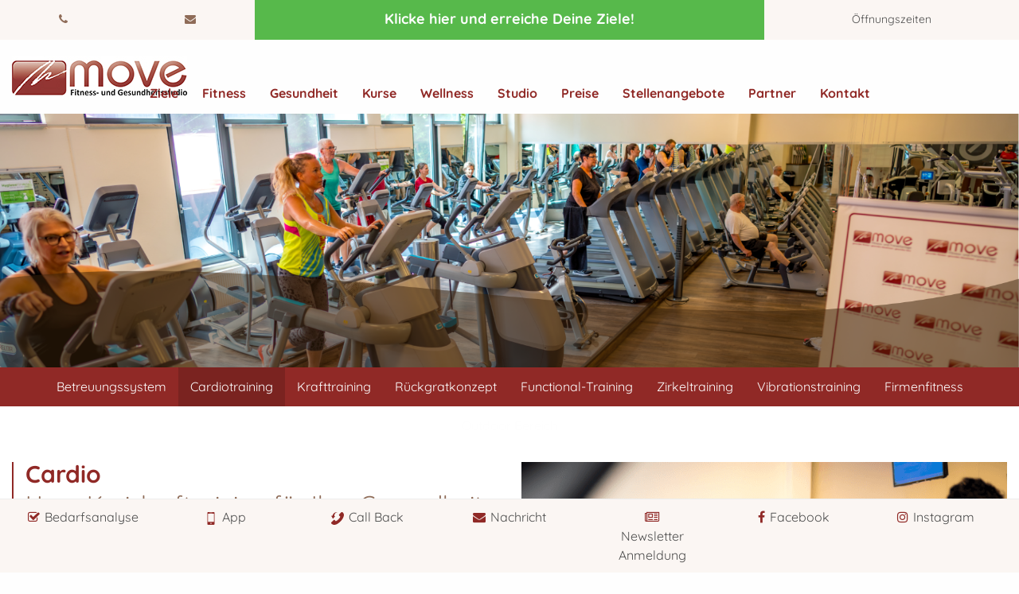

--- FILE ---
content_type: text/html; charset=utf-8
request_url: https://www.fitundspass.de/fitness/cardiotraining.html
body_size: 10337
content:
<!DOCTYPE html>
<html class="no-js" lang="de">
<head>  <script data-cmp-ab="1">
  window.cmp_block_img = false;        //true = blocking of images
  window.cmp_block_samedomain = false; //true = blocking of scripts/iframes/images from the same domain
  window.cmp_block_ignoredomains = ["fitundspass.de"]; // list of domains that should not be blocked
 </script>
 <script>if(!("gdprAppliesGlobally" in window)){window.gdprAppliesGlobally=true}if(!("cmp_id" in window)||window.cmp_id<1){window.cmp_id=0}if(!("cmp_cdid" in window)){window.cmp_cdid="f7ac292a85db"}if(!("cmp_params" in window)){window.cmp_params=""}if(!("cmp_host" in window)){window.cmp_host="c.delivery.consentmanager.net"}if(!("cmp_cdn" in window)){window.cmp_cdn="cdn.consentmanager.net"}if(!("cmp_proto" in window)){window.cmp_proto="https:"}if(!("cmp_codesrc" in window)){window.cmp_codesrc="0"}window.cmp_getsupportedLangs=function(){var b=["DE","EN","FR","IT","NO","DA","FI","ES","PT","RO","BG","ET","EL","GA","HR","LV","LT","MT","NL","PL","SV","SK","SL","CS","HU","RU","SR","ZH","TR","UK","AR","BS","JA","CY"];if("cmp_customlanguages" in window){for(var a=0;a<window.cmp_customlanguages.length;a++){b.push(window.cmp_customlanguages[a].l.toUpperCase())}}return b};window.cmp_getRTLLangs=function(){var a=["AR"];if("cmp_customlanguages" in window){for(var b=0;b<window.cmp_customlanguages.length;b++){if("r" in window.cmp_customlanguages[b]&&window.cmp_customlanguages[b].r){a.push(window.cmp_customlanguages[b].l)}}}return a};window.cmp_getlang=function(a){if(typeof(a)!="boolean"){a=true}if(a&&typeof(cmp_getlang.usedlang)=="string"&&cmp_getlang.usedlang!==""){return cmp_getlang.usedlang}return window.cmp_getlangs()[0]};window.cmp_extractlang=function(a){if(a.indexOf("cmplang=")!=-1){a=a.substr(a.indexOf("cmplang=")+8,2).toUpperCase();if(a.indexOf("&")!=-1){a=a.substr(0,a.indexOf("&"))}}else{a=""}return a};window.cmp_getlangs=function(){var h=window.cmp_getsupportedLangs();var g=[];var a=location.hash;var f=location.search;var e="cmp_params" in window?window.cmp_params:"";if(cmp_extractlang(a)!=""){g.push(cmp_extractlang(a))}else{if(cmp_extractlang(f)!=""){g.push(cmp_extractlang(f))}else{if(cmp_extractlang(e)!=""){g.push(cmp_extractlang(e))}else{if("cmp_setlang" in window&&window.cmp_setlang!=""){g.push(window.cmp_setlang.toUpperCase())}else{if("cmp_langdetect" in window&&window.cmp_langdetect==1){g.push(window.cmp_getPageLang())}else{g=window.cmp_getBrowserLangs()}}}}}var c=[];for(var d=0;d<g.length;d++){var b=g[d].toUpperCase();if(b.length<2){continue}if(h.indexOf(b)!=-1){c.push(b)}else{if(b.indexOf("-")!=-1){b=b.substr(0,2)}if(h.indexOf(b)!=-1){c.push(b)}}}if(c.length==0&&typeof(cmp_getlang.defaultlang)=="string"&&cmp_getlang.defaultlang!==""){return[cmp_getlang.defaultlang.toUpperCase()]}else{return c.length>0?c:["EN"]}};window.cmp_getPageLangs=function(){var a=window.cmp_getXMLLang();if(a!=""){a=[a.toUpperCase()]}else{a=[]}a=a.concat(window.cmp_getLangsFromURL());return a.length>0?a:["EN"]};window.cmp_getPageLang=function(){var a=window.cmp_getPageLangs();return a.length>0?a[0]:""};window.cmp_getLangsFromURL=function(){var c=window.cmp_getsupportedLangs();var b=location;var m="toUpperCase";var g=b.hostname[m]()+".";var a="/"+b.pathname[m]()+"/";a=a.split("_").join("-");a=a.split("//").join("/");a=a.split("//").join("/");var f=[];for(var e=0;e<c.length;e++){var j=a.substring(0,c[e].length+2);if(g.substring(0,c[e].length+1)==c[e]+"."){f.push(c[e][m]())}else{if(c[e].length==5){var k=c[e].substring(3,5)+"-"+c[e].substring(0,2);if(g.substring(0,k.length+1)==k+"."){f.push(c[e][m]())}}else{if(j=="/"+c[e]+"/"||j=="/"+c[e]+"-"){f.push(c[e][m]())}else{if(j=="/"+c[e].replace("-","/")+"/"||j=="/"+c[e].replace("-","/")+"/"){f.push(c[e][m]())}else{if(c[e].length==5){var k=c[e].substring(3,5)+"-"+c[e].substring(0,2);var h=a.substring(0,k.length+1);if(h=="/"+k+"/"||h=="/"+k.replace("-","/")+"/"){f.push(c[e][m]())}}}}}}}return f};window.cmp_getXMLLang=function(){var c=document.getElementsByTagName("html");if(c.length>0){c=c[0]}else{c=document.documentElement}if(c&&c.getAttribute){var a=c.getAttribute("xml:lang");if(typeof(a)!="string"||a==""){a=c.getAttribute("lang")}if(typeof(a)=="string"&&a!=""){a=a.split("_").join("-").toUpperCase();var b=window.cmp_getsupportedLangs();return b.indexOf(a)!=-1||b.indexOf(a.substr(0,2))!=-1?a:""}else{return""}}};window.cmp_getBrowserLangs=function(){var c="languages" in navigator?navigator.languages:[];var b=[];if(c.length>0){for(var a=0;a<c.length;a++){b.push(c[a])}}if("language" in navigator){b.push(navigator.language)}if("userLanguage" in navigator){b.push(navigator.userLanguage)}return b};(function(){var C=document;var D=C.getElementsByTagName;var o=window;var t="";var h="";var k="";var F=function(e){var i="cmp_"+e;e="cmp"+e+"=";var d="";var l=e.length;var K=location;var L=K.hash;var w=K.search;var u=L.indexOf(e);var J=w.indexOf(e);if(u!=-1){d=L.substring(u+l,9999)}else{if(J!=-1){d=w.substring(J+l,9999)}else{return i in o&&typeof(o[i])!=="function"?o[i]:""}}var I=d.indexOf("&");if(I!=-1){d=d.substring(0,I)}return d};var j=F("lang");if(j!=""){t=j;k=t}else{if("cmp_getlang" in o){t=o.cmp_getlang().toLowerCase();h=o.cmp_getlangs().slice(0,3).join("_");k=o.cmp_getPageLangs().slice(0,3).join("_");if("cmp_customlanguages" in o){var m=o.cmp_customlanguages;for(var y=0;y<m.length;y++){var a=m[y].l.toLowerCase();if(a==t){t="en"}}}}}var q=("cmp_proto" in o)?o.cmp_proto:"https:";if(q!="http:"&&q!="https:"){q="https:"}var n=("cmp_ref" in o)?o.cmp_ref:location.href;if(n.length>300){n=n.substring(0,300)}var A=function(d){var M=C.createElement("script");M.setAttribute("data-cmp-ab","1");M.type="text/javascript";M.async=true;M.src=d;var L=["body","div","span","script","head"];var w="currentScript";var J="parentElement";var l="appendChild";var K="body";if(C[w]&&C[w][J]){C[w][J][l](M)}else{if(C[K]){C[K][l](M)}else{for(var u=0;u<L.length;u++){var I=D(L[u]);if(I.length>0){I[0][l](M);break}}}}};var b=F("design");var c=F("regulationkey");var z=F("gppkey");var s=F("att");var f=o.encodeURIComponent;var g;try{g=C.cookie.length>0}catch(B){g=false}var x=F("darkmode");if(x=="0"){x=0}else{if(x=="1"){x=1}else{try{if("matchMedia" in window&&window.matchMedia){var H=window.matchMedia("(prefers-color-scheme: dark)");if("matches" in H&&H.matches){x=1}}}catch(B){x=0}}}var p=q+"//"+o.cmp_host+"/delivery/cmp.php?";p+=("cmp_id" in o&&o.cmp_id>0?"id="+o.cmp_id:"")+("cmp_cdid" in o?"&cdid="+o.cmp_cdid:"")+"&h="+f(n);p+=(b!=""?"&cmpdesign="+f(b):"")+(c!=""?"&cmpregulationkey="+f(c):"")+(z!=""?"&cmpgppkey="+f(z):"");p+=(s!=""?"&cmpatt="+f(s):"")+("cmp_params" in o?"&"+o.cmp_params:"")+(g?"&__cmpfcc=1":"");p+=(x>0?"&cmpdarkmode=1":"");A(p+"&l="+f(t)+"&ls="+f(h)+"&lp="+f(k)+"&o="+(new Date()).getTime());if(!("cmp_quickstub" in window)){var r="js";var v=F("debugunminimized")!=""?"":".min";if(F("debugcoverage")=="1"){r="instrumented";v=""}if(F("debugtest")=="1"){r="jstests";v=""}var G=new Date();var E=G.getFullYear()+"-"+(G.getMonth()+1)+"-"+G.getDate();A(q+"//"+o.cmp_cdn+"/delivery/"+r+"/cmp_final"+v+".js?t="+E)}})();window.cmp_rc=function(c,b){var l;try{l=document.cookie}catch(h){l=""}var j="";var f=0;var g=false;while(l!=""&&f<100){f++;while(l.substr(0,1)==" "){l=l.substr(1,l.length)}var k=l.substring(0,l.indexOf("="));if(l.indexOf(";")!=-1){var m=l.substring(l.indexOf("=")+1,l.indexOf(";"))}else{var m=l.substr(l.indexOf("=")+1,l.length)}if(c==k){j=m;g=true}var d=l.indexOf(";")+1;if(d==0){d=l.length}l=l.substring(d,l.length)}if(!g&&typeof(b)=="string"){j=b}return(j)};window.cmp_stub=function(){var a=arguments;__cmp.a=__cmp.a||[];if(!a.length){return __cmp.a}else{if(a[0]==="ping"){if(a[1]===2){a[2]({gdprApplies:gdprAppliesGlobally,cmpLoaded:false,cmpStatus:"stub",displayStatus:"hidden",apiVersion:"2.2",cmpId:31},true)}else{a[2](false,true)}}else{if(a[0]==="getTCData"){__cmp.a.push([].slice.apply(a))}else{if(a[0]==="addEventListener"||a[0]==="removeEventListener"){__cmp.a.push([].slice.apply(a))}else{if(a.length==4&&a[3]===false){a[2]({},false)}else{__cmp.a.push([].slice.apply(a))}}}}}};window.cmp_dsastub=function(){var a=arguments;a[0]="dsa."+a[0];window.cmp_gppstub(a)};window.cmp_gppstub=function(){var c=arguments;__gpp.q=__gpp.q||[];if(!c.length){return __gpp.q}var h=c[0];var g=c.length>1?c[1]:null;var f=c.length>2?c[2]:null;var a=null;var j=false;if(h==="ping"){a=window.cmp_gpp_ping();j=true}else{if(h==="addEventListener"){__gpp.e=__gpp.e||[];if(!("lastId" in __gpp)){__gpp.lastId=0}__gpp.lastId++;var d=__gpp.lastId;__gpp.e.push({id:d,callback:g});a={eventName:"listenerRegistered",listenerId:d,data:true,pingData:window.cmp_gpp_ping()};j=true}else{if(h==="removeEventListener"){__gpp.e=__gpp.e||[];a=false;for(var e=0;e<__gpp.e.length;e++){if(__gpp.e[e].id==f){__gpp.e[e].splice(e,1);a=true;break}}j=true}else{__gpp.q.push([].slice.apply(c))}}}if(a!==null&&typeof(g)==="function"){g(a,j)}};window.cmp_gpp_ping=function(){return{gppVersion:"1.1",cmpStatus:"stub",cmpDisplayStatus:"hidden",signalStatus:"not ready",supportedAPIs:["2:tcfeuv2","5:tcfcav1","7:usnat","8:usca","9:usva","10:usco","11:usut","12:usct","13:usfl","14:usmt","15:usor","16:ustx","17:usde","18:usia","19:usne","20:usnh","21:usnj","22:ustn"],cmpId:31,sectionList:[],applicableSections:[0],gppString:"",parsedSections:{}}};window.cmp_addFrame=function(b){if(!window.frames[b]){if(document.body){var a=document.createElement("iframe");a.style.cssText="display:none";if("cmp_cdn" in window&&"cmp_ultrablocking" in window&&window.cmp_ultrablocking>0){a.src="//"+window.cmp_cdn+"/delivery/empty.html"}a.name=b;a.setAttribute("title","Intentionally hidden, please ignore");a.setAttribute("role","none");a.setAttribute("tabindex","-1");document.body.appendChild(a)}else{window.setTimeout(window.cmp_addFrame,10,b)}}};window.cmp_msghandler=function(d){var a=typeof d.data==="string";try{var c=a?JSON.parse(d.data):d.data}catch(f){var c=null}if(typeof(c)==="object"&&c!==null&&"__cmpCall" in c){var b=c.__cmpCall;window.__cmp(b.command,b.parameter,function(h,g){var e={__cmpReturn:{returnValue:h,success:g,callId:b.callId}};d.source.postMessage(a?JSON.stringify(e):e,"*")})}if(typeof(c)==="object"&&c!==null&&"__tcfapiCall" in c){var b=c.__tcfapiCall;window.__tcfapi(b.command,b.version,function(h,g){var e={__tcfapiReturn:{returnValue:h,success:g,callId:b.callId}};d.source.postMessage(a?JSON.stringify(e):e,"*")},b.parameter)}if(typeof(c)==="object"&&c!==null&&"__gppCall" in c){var b=c.__gppCall;window.__gpp(b.command,function(h,g){var e={__gppReturn:{returnValue:h,success:g,callId:b.callId}};d.source.postMessage(a?JSON.stringify(e):e,"*")},"parameter" in b?b.parameter:null,"version" in b?b.version:1)}if(typeof(c)==="object"&&c!==null&&"__dsaCall" in c){var b=c.__dsaCall;window.__dsa(b.command,function(h,g){var e={__dsaReturn:{returnValue:h,success:g,callId:b.callId}};d.source.postMessage(a?JSON.stringify(e):e,"*")},"parameter" in b?b.parameter:null,"version" in b?b.version:1)}};window.cmp_setStub=function(a){if(!(a in window)||(typeof(window[a])!=="function"&&typeof(window[a])!=="object"&&(typeof(window[a])==="undefined"||window[a]!==null))){window[a]=window.cmp_stub;window[a].msgHandler=window.cmp_msghandler;window.addEventListener("message",window.cmp_msghandler,false)}};window.cmp_setGppStub=function(a){if(!(a in window)||(typeof(window[a])!=="function"&&typeof(window[a])!=="object"&&(typeof(window[a])==="undefined"||window[a]!==null))){window[a]=window.cmp_gppstub;window[a].msgHandler=window.cmp_msghandler;window.addEventListener("message",window.cmp_msghandler,false)}};if(!("cmp_noiframepixel" in window)){window.cmp_addFrame("__cmpLocator")}if((!("cmp_disabletcf" in window)||!window.cmp_disabletcf)&&!("cmp_noiframepixel" in window)){window.cmp_addFrame("__tcfapiLocator")}if((!("cmp_disablegpp" in window)||!window.cmp_disablegpp)&&!("cmp_noiframepixel" in window)){window.cmp_addFrame("__gppLocator")}if((!("cmp_disabledsa" in window)||!window.cmp_disabledsa)&&!("cmp_noiframepixel" in window)){window.cmp_addFrame("__dsaLocator")}window.cmp_setStub("__cmp");if(!("cmp_disabletcf" in window)||!window.cmp_disabletcf){window.cmp_setStub("__tcfapi")}if(!("cmp_disablegpp" in window)||!window.cmp_disablegpp){window.cmp_setGppStub("__gpp")}if(!("cmp_disabledsa" in window)||!window.cmp_disabledsa){window.cmp_setGppStub("__dsa")};</script>
<meta charset="utf-8">
<!-- 
	#####
	  ###
	    #
	####//  igroup Internetagentur GmbH & Co. KG
	####//  Ewald-Renz-Str. 1
	####//  76669 Bad Schönborn
	####//  E-Mail: info@i-group.de
	####//  Internet: www.i-group.de
	###
	#
	This website is powered by TYPO3 - inspiring people to share!
	TYPO3 is a free open source Content Management Framework initially created by Kasper Skaarhoj and licensed under GNU/GPL.
	TYPO3 is copyright 1998-2017 of Kasper Skaarhoj. Extensions are copyright of their respective owners.
	Information and contribution at https://typo3.org/
-->
<base href="https://www.fitundspass.de/">
<meta name="generator" content="TYPO3 CMS">
<meta http-equiv="x-ua-compatible" content="ie=edge,chrome=1">
<meta name="robots" content="index,follow">
<meta name="viewport" content="width=device-width, initial-scale=1, maximum-scale=1">
<meta http-equiv="cleartype" content="on">
<link rel="stylesheet" type="text/css" href="/typo3temp/assets/css/84d526fbf5.css?1503570010" media="all">
<link rel="stylesheet" type="text/css" href="/typo3conf/ext/ig_ftpgallery/Resources/Public/Css/ig_ftpgallery.css?1470675864" media="all">
<link rel="stylesheet" type="text/css" href="/typo3conf/ext/ig_template/Resources/Public/Fonts/fonts.css?1666253404" media="all">
<link rel="stylesheet" type="text/css" href="/typo3conf/ext/ig_template/Resources/Public/Dist/Css/app.css?1636633796" media="all">
<link rel="stylesheet" type="text/css" href="/typo3conf/ext/ig_template/Resources/Public/Vendor/FontAwesome/Css/font-awesome.min.css?1513938528" media="all">
<link rel="stylesheet" type="text/css" href="/typo3conf/ext/ig_template/Resources/Public/Vendor/FontIcons/Css/FontIcons.css?1490943382" media="all">
<link rel="stylesheet" type="text/css" href="/typo3conf/ext/ig_template/Resources/Public/Vendor/Fancybox/Css/jquery.fancybox.css?1494320067" media="all">
<link rel="stylesheet" type="text/css" href="/typo3conf/ext/ig_template/Resources/Public/Vendor/AnimateCss/Css/animate.min.css?1493880795" media="all">
<link rel="stylesheet" type="text/css" href="/typo3conf/ext/ig_template/Resources/Public/Vendor/OwlCarousel/Css/owl.carousel.min.css?1493816015" media="all">
<link rel="stylesheet" type="text/css" href="/typo3conf/ext/ig_template/Resources/Public/Dist/Css/print.css?1499089681" media="print">
<link rel="stylesheet" type="text/css" href="/typo3temp/assets/css/d67f534f10.css?1601386641" media="all">
<link rel="shortcut icon" href="https://www.fitundspass.de/favicon.ico">
<script>
// Set to the same value as the web property used on the site
var gaProperty = 'UA-40926143-1';
</script>
<!-- Global Site Tag (gtag.js) - Google Analytics -->
<script async class="cmplazyload" data-cmp-vendor="s26" data-cmp-src="https://www.googletagmanager.com/gtag/js?id=UA-40926143-1"></script>
<script>
  window.dataLayer = window.dataLayer || [];
  function gtag(){dataLayer.push(arguments);}
  gtag('js', new Date());
  gtag('config', 'UA-40926143-1', { 'anonymize_ip': true });
  gtag('config', 'AW-436792842');
</script><title>Cardiotraining  in Schwäbisch Hall: move Fitness- & Freizeit SHA</title><meta name="description" content=""><link rel="canonical" href="https://www.fitundspass.de/fitness/cardiotraining.html" /><meta property="og:type" content="website" /><meta property="og:title" content="Cardiotraining" /><meta property="og:url" content="https://www.fitundspass.de/fitness/cardiotraining.html" /><meta property="og:site_name" content="in Schwäbisch Hall: move Fitness- &amp; Freizeit SHA" /><meta name="twitter:card" content="summary" />
<script>var IgTemplateSettings = {"headerScrolledAt":"24","headerScrollToggleMinWidth":"640","bannerAdjust":"1","fixedHorizontalSubMenu":"1","backToTopButtonAt":"300","backToTopButtonAnimationDuration":"400","backToTopButtonMinWidth":"640"};</script>
</head>
<body><nav class="tx-ig-shortcuts"><div class="row small-up-7"><div class="column"><div class="tx-ig-shortcuts-shortcut show-on-break"> <a href="bedarfsanalyse.html" target="_blank"> <span class="tx-ig-shortcuts-shortcut-icon"> <span class="t3js-icon icon icon-size-small icon-state-default icon-fa-check-square-o" data-identifier="fa-check-square-o"><span class="icon-markup"><span class="icon-unify"><i class="fa fa-check-square-o"></i></span></span></span> </span> <span class="tx-ig-shortcuts-shortcut-name">Bedarfsanalyse</span> </a></div></div><div class="column"><div class="tx-ig-shortcuts-shortcut show-on-break"> <a href="https://get.myfitapp.de/a/7KYU?pv=1" target="_blank"> <span class="tx-ig-shortcuts-shortcut-icon"> <span class="t3js-icon icon icon-size-small icon-state-default icon-ig-smartphone" data-identifier="ig-smartphone"><span class="icon-markup"><img src="/typo3conf/ext/ig_template/Resources/Public/Icons/Svg/smartphone.svg" width="16" height="16" /></span></span> </span> <span class="tx-ig-shortcuts-shortcut-name">App</span> </a></div></div><div class="column"><div class="tx-ig-shortcuts-shortcut show-on-break"> <a href="rueckruf.html"> <span class="tx-ig-shortcuts-shortcut-icon"> <span class="t3js-icon icon icon-size-small icon-state-default icon-ig-callback" data-identifier="ig-callback"><span class="icon-markup"><img src="/typo3conf/ext/ig_template/Resources/Public/Icons/Svg/callback.svg" width="16" height="16" /></span></span> </span> <span class="tx-ig-shortcuts-shortcut-name">Call Back</span> </a></div></div><div class="column"><div class="tx-ig-shortcuts-shortcut show-on-break"> <a href="kontaktformular.html"> <span class="tx-ig-shortcuts-shortcut-icon"> <span class="t3js-icon icon icon-size-small icon-state-default icon-fa-envelope" data-identifier="fa-envelope"><span class="icon-markup"><span class="icon-unify"><i class="fa fa-envelope"></i></span></span></span> </span> <span class="tx-ig-shortcuts-shortcut-name">Nachricht</span> </a></div></div><div class="column"><div class="tx-ig-shortcuts-shortcut show-on-break"> <a href="studio/newsletter-bestellen.html"> <span class="tx-ig-shortcuts-shortcut-icon"> <span class="t3js-icon icon icon-size-small icon-state-default icon-fa-newspaper-o" data-identifier="fa-newspaper-o"><span class="icon-markup"><span class="icon-unify"><i class="fa fa-newspaper-o"></i></span></span></span> </span> <span class="tx-ig-shortcuts-shortcut-name">Newsletter Anmeldung</span> </a></div></div><div class="column"><div class="tx-ig-shortcuts-shortcut show-on-break"> <a href="https://www.facebook.com/fitness.sha/" target="_blank"> <span class="tx-ig-shortcuts-shortcut-icon"> <span class="t3js-icon icon icon-size-small icon-state-default icon-fa-facebook" data-identifier="fa-facebook"><span class="icon-markup"><span class="icon-unify"><i class="fa fa-facebook"></i></span></span></span> </span> <span class="tx-ig-shortcuts-shortcut-name">Facebook</span> </a></div></div><div class="column"><div class="tx-ig-shortcuts-shortcut show-on-break"> <a href="https://www.instagram.com/gesundheitsstudio_move/" target="_blank"> <span class="tx-ig-shortcuts-shortcut-icon"> <span class="t3js-icon icon icon-size-small icon-state-default icon-fa-instagram" data-identifier="fa-instagram"><span class="icon-markup"><span class="icon-unify"><i class="fa fa-instagram"></i></span></span></span> </span> <span class="tx-ig-shortcuts-shortcut-name">Instagram</span> </a></div></div></div></nav><header id="header"><div class="meta-bar menuMetaEnabled"><div class="row collapse"><div class="columns medium-6 medium-push-3"><div class="meta-bar-text"><a title="Zum Online-Test" target="_blank" href="https://fitundspass.perspectivefunnel.com/66d5a0d653b6170014f1bfe2/"><span class="meta-bar-text-long">Jetzt Bedarfsanalyse starten und Deine Ziele erreichen!</span><span class="meta-bar-text-short">Klicke hier und erreiche Deine Ziele!</span></a></div></div><div class="columns small-8 medium-3 medium-pull-6"><div class="meta-bar-contact"><ul class="no-bullet"><li><a href="tel:0791 41210"><i class="fa fa-phone"></i><span>0791 41210</span></a></li><li><a href="mailto:move@fitundspass.de"><i class="fa fa-envelope"></i><span>move@fitundspass.de</span></a></li></ul></div></div><div class="columns small-4 medium-3"><nav class="meta-bar-menu"><ul class="level-1"><li><a href="/" target="_blank">Start</a></li><li class="has-dropdown opening-times"><input type="checkbox" id="toggle-opening-times" class="input-menu" /><label for="toggle-opening-times" class="label-menu toggle-opening-times" onclick=""><i class="fa fa-clock-o"></i><span>Öffnungszeiten</span></label><div class="meta-bar-dropdown dropdown-opening-times"><div id="c97" class="frame frame-default frame-type-table frame-layout-0"><header><h5 class="">Studio</h5></header><table class="ce-table"><tbody><tr><td>Montag</td><td>06:00 - 22:00 Uhr</td></tr><tr><td>Dienstag</td><td>08:00 - 22:00 Uhr</td></tr><tr><td>Mittwoch</td><td>06:00 - 22:00 Uhr</td></tr><tr><td>Donnerstag</td><td>08:00 - 22:00 Uhr</td></tr><tr><td>Freitag</td><td>08:00 - 22:00 Uhr</td></tr><tr><td>Samstag</td><td>14:00 - 19:00 Uhr</td></tr><tr><td>Sonntag</td><td>10:00 - 16:00 Uhr</td></tr><tr><td>Feiertage</td><td>10:00 - 16:00 Uhr</td></tr></tbody></table></div><div id="c666" class="frame frame-default frame-type-div frame-layout-0"></div><div id="c665" class="frame frame-default frame-type-table frame-layout-0"><header><h5 class="">Kinderbetreuung</h5></header><table class="ce-table"><tbody><tr><td>Montag - Donnerstag </td><td>08:45 - 11:45 Uhr</td></tr></table></div><div id="c2375" class="frame frame-default frame-type-div frame-layout-0"></div><div id="c2376" class="frame frame-default frame-type-table frame-layout-0"><header><h5 class="">Am 18. Januar: Tag der offenen Tür</h5></header><table class="ce-table"><tbody><tr><td>Trainingsbetrieb </td><td> 10:00 - 12:15 Uhr</td></tr></table></div></div></li></ul></nav></div></div></div><div class="header-main"><div class="row"><div class="columns large-12"><div class="logo"><a href="/" title="move Fitness- und Freizeitanlage Schwäbisch Hall" target="_blank"><img src="typo3conf/ext/ig_template/Resources/Public/Media/move-logo.jpg" width="220" height="44" alt="move Fitness- und Freizeitanlage Schwäbisch Hall" ></a></div><div class="row"><div class="columns large-12 large-centered"><nav class="menu-main"><input type="checkbox" id="toggle-menu-main" class="input-menu" /><label for="toggle-menu-main" class="label-menu toggle-menu-main" onclick=""><span></span></label><ul class="level-1 clearfix"><li><a href="ziele.html" title="Ziele">Ziele</a></li><li class="sub act"><a href="fitness.html" title="Fitness">Fitness</a><input type="checkbox" id="toggle-menu-276" class="input-menu" /><label for="toggle-menu-276" class="label-menu" onclick=""><i class="fa fa-angle-down"></i><i class="fa fa-angle-up"></i></label><ul class="level-2"><li><a href="fitness/betreuungssystem.html" title="Betreuungssystem">Betreuungssystem</a></li><li class="act"><a href="fitness/cardiotraining.html" title="Cardiotraining">Cardiotraining</a></li><li><a href="fitness/krafttraining.html" title="Krafttraining">Krafttraining</a></li><li><a href="fitness/rueckgratkonzept.html" title="Rückgratkonzept">Rückgratkonzept</a></li><li><a href="fitness/functional-training.html" title="Functional-Training">Functional-Training</a></li><li><a href="fitness/zirkeltraining.html" title="Zirkeltraining">Zirkeltraining</a></li><li><a href="fitness/vibrationstraining.html" title="Vibrationstraining">Vibrationstraining</a></li><li><a href="fitness/firmenfitness.html" title="Firmenfitness">Firmenfitness</a></li><li><a href="fitness/outdoor-bereich.html" title="Outdoor Bereich">Outdoor Bereich</a></li></ul></li><li class="sub"><a href="gesundheit.html" title="Gesundheit">Gesundheit</a><input type="checkbox" id="toggle-menu-75" class="input-menu" /><label for="toggle-menu-75" class="label-menu" onclick=""><i class="fa fa-angle-down"></i><i class="fa fa-angle-up"></i></label><ul class="level-2"><li><a href="gesundheit/koerperanalyse.html" title="Körperanalyse">Körperanalyse</a></li><li><a href="gesundheit/beweglichkeitsmessung.html" title="Beweglichkeitsmessung">Beweglichkeitsmessung</a></li><li><a href="gesundheit/gesundheitscheck.html" title="Gesundheitscheck">Gesundheitscheck</a></li><li><a href="gesundheit/fusspflege.html" title="Fußpflege">Fußpflege</a></li><li><a href="gesundheit/reha-sport.html" title="Reha Sport">Reha Sport</a></li></ul></li><li><a href="kurse.html" title="Kurse">Kurse</a></li><li class="sub"><a href="wellness.html" title="Wellness">Wellness</a><input type="checkbox" id="toggle-menu-92" class="input-menu" /><label for="toggle-menu-92" class="label-menu" onclick=""><i class="fa fa-angle-down"></i><i class="fa fa-angle-up"></i></label><ul class="level-2"><li><a href="wellness/sauna.html" title="Sauna">Sauna</a></li><li><a href="wellness/blockhaussauna.html" title="Blockhaussauna">Blockhaussauna</a></li><li><a href="wellness/sanarium.html" title="Sanarium">Sanarium</a></li><li><a href="wellness/massarium.html" title="Massarium">Massarium</a></li><li><a href="wellness/solarium.html" title="Solarium">Solarium</a></li></ul></li><li class="sub"><a href="studio.html" title="Studio">Studio</a><input type="checkbox" id="toggle-menu-101" class="input-menu" /><label for="toggle-menu-101" class="label-menu" onclick=""><i class="fa fa-angle-down"></i><i class="fa fa-angle-up"></i></label><ul class="level-2"><li><a href="studio/aktuelles.html" title="Aktuelles">Aktuelles</a></li><li><a href="studio/team.html" title="Team">Team</a></li><li><a href="karriere.html" title="Jobs">Jobs</a></li><li><a href="studio/galerie.html" title="Event Galerie">Event Galerie</a></li><li><a href="studio/impressionen.html" title="Impressionen">Impressionen</a></li><li><a href="studio/kundenmeinungen.html" title="Kundenmeinungen">Kundenmeinungen</a></li><li><a href="studio/oeffnungszeiten.html" title="Öffnungszeiten">Öffnungszeiten</a></li><li><a href="studio/kinderbetreuung.html" title="Kinderbetreuung">Kinderbetreuung</a></li><li><a href="studio/newsletter-bestellen.html" title="Newsletter bestellen">Newsletter bestellen</a></li><li><a href="studio/bistro.html" title="Bistro">Bistro</a></li><li><a href="studio/philosophie.html" title="Philosophie">Philosophie</a></li><li><a href="studio/qualitaet-und-auszeichnungen.html" title="Qualität und Auszeichnungen">Qualität und Auszeichnungen</a></li></ul></li><li><a href="preise.html" title="Preise">Preise</a></li><li><a href="karriere.html" title="Stellenangebote">Stellenangebote</a></li><li><a href="partner.html" title="Partner">Partner</a></li><li><a href="kontakt.html" title="Kontakt">Kontakt</a></li></ul></nav></div></div></div></div></div></header><div class="banner"> <img alt="Cardiotraining" src="fileadmin/user_upload/user_upload/Header-Cardio-fitundspass-move-fitnessstudio-gschlachtenbretzingen.jpg" width="1920" height="478" /> </div><nav class="menu-sub"><ul class="level-1"><li><a href="fitness/betreuungssystem.html" title="Betreuungssystem">Betreuungssystem</a></li><li class="act"><a href="fitness/cardiotraining.html" title="Cardiotraining">Cardiotraining</a></li><li><a href="fitness/krafttraining.html" title="Krafttraining">Krafttraining</a></li><li><a href="fitness/rueckgratkonzept.html" title="Rückgratkonzept">Rückgratkonzept</a></li><li><a href="fitness/functional-training.html" title="Functional-Training">Functional-Training</a></li><li><a href="fitness/zirkeltraining.html" title="Zirkeltraining">Zirkeltraining</a></li><li><a href="fitness/vibrationstraining.html" title="Vibrationstraining">Vibrationstraining</a></li><li><a href="fitness/firmenfitness.html" title="Firmenfitness">Firmenfitness</a></li><li><a href="fitness/outdoor-bereich.html" title="Outdoor Bereich">Outdoor Bereich</a></li></ul></nav><main> <div id="c428" class="frame frame-default frame-type-fluidcontent_content frame-layout-0"><section class="main bgcolor-1"><div class="row"><div class="columns large-12"><div id="c427" class="frame frame-default frame-type-fluidcontent_content frame-layout-0"><div class="row"><div class="medium-6 medium-push-6 columns"><div id="c431" class="image-slider owl-carousel"><figure class="ce-media"><img src="fileadmin/user_upload/user_upload/content-cardio-1-fitness-move-gschlachtenbretzingen.png" width="800" height="640" alt="" /></figure><figure class="ce-media"><img src="fileadmin/user_upload/user_upload/content-cardio-fitness-move-gschlachtenbretzingen.png" width="800" height="640" alt="" /></figure></div></div><div class="medium-6 medium-pull-6 columns"><div id="c426" class="frame frame-default frame-type-fluidcontent_content frame-layout-0"><div class="headline-text-element type-2"><h2>Cardio</h2><h3>Herz-Kreislauftraining für Ihre Gesundheit</h3></div></div><div id="c424"><div class="row textmedia ce-right ce-intext ce-nowrap"><div class="columns"><div class="ce-media-gallery"></div><div class="ce-bodytext"><p>Regelmäßiges Herzkreislauf-Training verbessert nicht nur die Leistungsfähigkeit Ihres Herz-Kreislauf-Systems und Ihren Blutdruck. Sie verbrennen so nebenbei auch jede Menge Kalorien und können damit überschüssiges Gewicht verlieren. Sie trainieren im für Sie und Ihre Ziele optimalen Herzfrequenz-Bereich, den Ihr Trainer zu Beginn mit Ihnen ermittelt.<br /> Durch regelmäßiges Cardiotraining entstehen viele Positive Effekte:</p><p><strong>Bessere Durchblutung:</strong><br /> Durch Ausdauertraining kommt Sauerstoff in die Muskeln. Energiereicheres Arbeiten wird dadurch möglich. Eine bessere Durchblutung bewirkt, dass der Blutdruck sinkt. Ausdauersport kann eine Erhöhung des Blutvolumens bewirken. Der Körper wird nicht so schnell müde.</p><p><strong>Starke Psyche:</strong><br /> Hoher sportlicher Leistungsgrad hilft, gegen Stress und Anspannung vorzubeugen.</p><p><strong>Fettverbrennung:</strong><br /> Je besser Ihre Kondition ist, desto mehr Fett kann bei hoher Trainingsleistung verbrannt werden. Sie nehmen dadurch leichter ab. Wer Ausdauersport betreibt, hat ausserdem weniger Appetit.</p><p>Bei uns können Sie auf über 25 Cardiogeräten Ihr Herz-Kreislaufsystem stärken!</p></div></div></div></div><div id="c554" class="frame frame-default frame-type-fluidcontent_content frame-layout-0"><a href="bedarfsanalyse.html" target="_blank" class="contact-box"><span class="more-header">Möchten Sie mehr über Cardiotraining erfahren?</span><span class="more-text">Jetzt Bedarfsanalyse starten!</span></a></div></div></div></div></div></div></section></div></main><footer id="footer"><div id="c1967" class="frame frame-default frame-type-fluidcontent_content frame-layout-0"><div class="footer-top bgcolor-5"><div class="row"><div class="columns large-12"><p class="text-center"><span class="h2">Lernen Sie uns bei einem Beratungstermin kennen.</span><span class="h3">Kostenlos und unverbindlich</span></p></div></div><div class="row"><div class="columns large-9 large-centered"><div id="c311" class="frame frame-default frame-type-shortcut frame-layout-0"><div id="c21" class="frame frame-default frame-type-form_formframework frame-layout-0"><form enctype="multipart/form-data" method="post" id="cta" action="fitness/cardiotraining.html?tx_form_formframework%5Baction%5D=perform&amp;tx_form_formframework%5Bcontroller%5D=FormFrontend&amp;cHash=64faa0e81105de33be63d6861593516b#cta"><div><input type="hidden" name="tx_form_formframework[cta][__state]" value="TzozOToiVFlQTzNcQ01TXEZvcm1cRG9tYWluXFJ1bnRpbWVcRm9ybVN0YXRlIjoyOntzOjI1OiIAKgBsYXN0RGlzcGxheWVkUGFnZUluZGV4IjtpOjA7czoxMzoiACoAZm9ybVZhbHVlcyI7YTowOnt9fQ==ff9686dc4692379db39b7c6a35320d13c5651e83" /><input type="hidden" name="tx_form_formframework[__trustedProperties]" value="a:1:{s:3:&quot;cta&quot;;a:6:{s:10:&quot;UyjT5h43xa&quot;;i:1;s:7:&quot;website&quot;;i:1;s:4:&quot;name&quot;;i:1;s:5:&quot;email&quot;;i:1;s:5:&quot;phone&quot;;i:1;s:13:&quot;__currentPage&quot;;i:1;}}0db7a2ab9bdd0d438487593678b35e25b253b775" /></div><input autocomplete="off" id="cta-UyjT5h43xa" style="position:absolute; margin:0 0 0 -999em;" tabindex="-1" type="text" name="tx_form_formframework[cta][UyjT5h43xa]" /><div><input placeholder="Website*" autocomplete="off" class="contact_website" id="cta-website" type="text" name="tx_form_formframework[cta][website]" /></div><div class="row"><div class="columns xsmall-6 small-6 medium-6 large-3 xlarge-3"><div><input placeholder="Name*" required="required" id="cta-name" type="text" name="tx_form_formframework[cta][name]" /></div></div><div class="columns xsmall-6 small-6 medium-6 large-3 xlarge-3"><div><input placeholder="E-Mail*" required="required" id="cta-email" type="email" name="tx_form_formframework[cta][email]" /></div></div><div class="columns xsmall-6 small-6 medium-12 large-3 xlarge-3"><div><input placeholder="Telefon" id="cta-phone" type="text" name="tx_form_formframework[cta][phone]" /></div></div><div class="columns xsmall-6 small-6 medium-12 large-3 xlarge-3"><button class="button button-submit expanded" type="submit" name="tx_form_formframework[cta][__currentPage]" value="1"> Absenden </button></div></div></form></div></div></div></div></div><div class="footer-bottom bgcolor-1" itemscope itemtype="http://schema.org/HealthClub"><meta itemprop="image" content="https://www.fitundspass.de/typo3conf/ext/ig_template/Resources/Public/Media/move-logo.jpg" /><meta itemprop="priceRange" content="5€-20€" /><div class="row"><div class="columns xmedium-6 xmedium-push-3 text-center"><p class="h3" itemprop="name">Fitness- und Gesundheitsstudio Move</p><p>Mehr als nur ein Fitnessstudio in Schwäbisch Hall - wir sind Ihr Experte für Fitness &amp; Gesundheit, Wellness &amp; Entspannung sowie Gruppenfitness &amp; Aerobic in Schwäbisch Hall, Michelbach, Michelfeld, Hessental, Rosengarten, Untermünkheim, Vellberg, Mainhardt, Gaildorf, Bühlertann, Bühlerzell und Umgebung.</p><p>&nbsp;</p><p><a href="bedarfsanalyse.html" target="_blank" class="button">Termin anfordern</a></p></div><div class="columns xsmall-6 xmedium-3 xmedium-pull-6"><p class="h3">Kontakt</p><ul class="no-bullet contact"><li itemprop="address" itemscope itemtype="http://schema.org/PostalAddress"><i class="fa fa-map-marker" aria-hidden="true"></i><span itemprop="streetAddress">Am Gartennest 3</span>, <span itemprop="postalCode">74544</span>&nbsp;<span itemprop="addressLocality">Michelbach-Gschlachtenbretzingen</span></li><li><i class="fa fa-phone" aria-hidden="true"></i><span itemprop="telephone">0791 41210</span></li><li><i class="fa fa-fax" aria-hidden="true"></i><span itemprop="faxNumber">0791 41219</span></li><li><i class="fa fa-envelope" aria-hidden="true"></i><a href="mailto:move@fitundspass.de"><span itemprop="email">move@fitundspass.de</span></a></li><li><i class="fa fa-facebook" aria-hidden="true"></i><a href="https://www.facebook.com/fitness.sha/" target="_blank">Facebook</a></li><li><i class="fa fa-instagram" aria-hidden="true"></i><a href="https://www.instagram.com/gesundheitsstudio_move/" target="_blank">Instagram</a></li><li><i class="fa fa-leanpub" aria-hidden="true"></i><a href="impressum.html">Impressum</a></li><li><i class="fa fa-lock" aria-hidden="true"></i><a href="datenschutz.html">Datenschutz</a></li></ul></div><div class="columns xsmall-6 xmedium-3"><p class="h3">Leistungen</p><nav class="footer-links"><ul class="level-1 text-columns-2"><li><a title="Ziele" href="ziele.html">Ziele</a></li><li><a href="fitness/cardiotraining.html" /></li><li><a title="Kundenmeinungen" href="studio/kundenmeinungen.html">Kundenmeinungen</a></li><li><a title="Event Galerie" href="studio/galerie.html">Event Galerie</a></li><li><a title="Kurse" href="kurse.html">Kurse</a></li><li><a title="Kontakt" href="kontakt.html">Kontakt</a></li><li><a href="fitness/cardiotraining.html" /></li><li><a title="Reha Sport" href="gesundheit/reha-sport.html">Reha Sport</a></li></ul></nav></div></div><div class="row"><div class="columns large-12"><div class="igroup"><a href="http://www.i-group.de" title="Responsive Webdesign und TYPO3 Entwicklung durch igroup Internetagentur" target="_blank">Responsive Webdesign und TYPO3 Entwicklung durch igroup Internetagentur</a></div></div></div></div></div></footer><script src="/typo3conf/ext/ig_template/Resources/Public/Vendor/JQuery/jquery.min.js?1493986691" type="text/javascript"></script><script src="/typo3conf/ext/ig_template/Resources/Public/Vendor/Fancybox/Js/jquery.fancybox.pack.js?1473156590" type="text/javascript"></script><script src="/typo3conf/ext/ig_template/Resources/Public/Dist/Js/foundation.min.js?1499086490" type="text/javascript"></script><script src="https://www.youtube.com/iframe_api" type="text/javascript"></script><script src="/typo3conf/ext/ig_template/Resources/Public/Dist/Js/app.js?1727780881" type="text/javascript"></script><script src="/typo3conf/ext/ig_template/Resources/Public/Vendor/OwlCarousel/Js/owl.carousel.min.js?1493815985" type="text/javascript"></script><script src="/typo3conf/ext/ig_template/Resources/Public/Vendor/GoMapsExt/Js/markerclusterer_compiled.js?1486986209" type="text/javascript"></script><script src="/typo3conf/ext/ig_template/Resources/Public/Vendor/GoMapsExt/Js/jquery.gomapsext.js?1486986306" type="text/javascript"></script></body></html>
<!-- cached statically on: 18-01-26 09:49 -->
<!-- expires on: 18-01-26 21:49 -->

--- FILE ---
content_type: text/css; charset=utf-8
request_url: https://www.fitundspass.de/typo3conf/ext/ig_template/Resources/Public/Fonts/fonts.css?1666253404
body_size: 221
content:
/* quicksand-regular - latin */
@font-face {
    font-family: 'Quicksand';
    font-style: normal;
    font-weight: 400;
    src: url('./quicksand-v30-latin-regular.eot'); /* IE9 Compat Modes */
    src: local(''),
    url('./quicksand-v30-latin-regular.eot?#iefix') format('embedded-opentype'), /* IE6-IE8 */
    url('./quicksand-v30-latin-regular.woff2') format('woff2'), /* Super Modern Browsers */
    url('./quicksand-v30-latin-regular.woff') format('woff'), /* Modern Browsers */
    url('./quicksand-v30-latin-regular.ttf') format('truetype'), /* Safari, Android, iOS */
    url('./quicksand-v30-latin-regular.svg#Quicksand') format('svg'); /* Legacy iOS */
}
/* quicksand-700 - latin */
@font-face {
    font-family: 'Quicksand';
    font-style: normal;
    font-weight: 700;
    src: url('./quicksand-v30-latin-700.eot'); /* IE9 Compat Modes */
    src: local(''),
    url('./quicksand-v30-latin-700.eot?#iefix') format('embedded-opentype'), /* IE6-IE8 */
    url('./quicksand-v30-latin-700.woff2') format('woff2'), /* Super Modern Browsers */
    url('./quicksand-v30-latin-700.woff') format('woff'), /* Modern Browsers */
    url('./quicksand-v30-latin-700.ttf') format('truetype'), /* Safari, Android, iOS */
    url('./quicksand-v30-latin-700.svg#Quicksand') format('svg'); /* Legacy iOS */
}

--- FILE ---
content_type: text/css; charset=utf-8
request_url: https://www.fitundspass.de/typo3conf/ext/ig_template/Resources/Public/Dist/Css/app.css?1636633796
body_size: 19773
content:
.slide-in-down.mui-enter{transition-duration:500ms;transition-timing-function:linear;-ms-transform:translateY(-100%);transform:translateY(-100%);transition-property:transform, opacity;-webkit-backface-visibility:hidden;backface-visibility:hidden}.slide-in-down.mui-enter.mui-enter-active{-ms-transform:translateY(0);transform:translateY(0)}.slide-in-left.mui-enter{transition-duration:500ms;transition-timing-function:linear;-ms-transform:translateX(-100%);transform:translateX(-100%);transition-property:transform, opacity;-webkit-backface-visibility:hidden;backface-visibility:hidden}.slide-in-left.mui-enter.mui-enter-active{-ms-transform:translateX(0);transform:translateX(0)}.slide-in-up.mui-enter{transition-duration:500ms;transition-timing-function:linear;-ms-transform:translateY(100%);transform:translateY(100%);transition-property:transform, opacity;-webkit-backface-visibility:hidden;backface-visibility:hidden}.slide-in-up.mui-enter.mui-enter-active{-ms-transform:translateY(0);transform:translateY(0)}.slide-in-right.mui-enter{transition-duration:500ms;transition-timing-function:linear;-ms-transform:translateX(100%);transform:translateX(100%);transition-property:transform, opacity;-webkit-backface-visibility:hidden;backface-visibility:hidden}.slide-in-right.mui-enter.mui-enter-active{-ms-transform:translateX(0);transform:translateX(0)}.slide-out-down.mui-leave{transition-duration:500ms;transition-timing-function:linear;-ms-transform:translateY(0);transform:translateY(0);transition-property:transform, opacity;-webkit-backface-visibility:hidden;backface-visibility:hidden}.slide-out-down.mui-leave.mui-leave-active{-ms-transform:translateY(100%);transform:translateY(100%)}.slide-out-right.mui-leave{transition-duration:500ms;transition-timing-function:linear;-ms-transform:translateX(0);transform:translateX(0);transition-property:transform, opacity;-webkit-backface-visibility:hidden;backface-visibility:hidden}.slide-out-right.mui-leave.mui-leave-active{-ms-transform:translateX(100%);transform:translateX(100%)}.slide-out-up.mui-leave{transition-duration:500ms;transition-timing-function:linear;-ms-transform:translateY(0);transform:translateY(0);transition-property:transform, opacity;-webkit-backface-visibility:hidden;backface-visibility:hidden}.slide-out-up.mui-leave.mui-leave-active{-ms-transform:translateY(-100%);transform:translateY(-100%)}.slide-out-left.mui-leave{transition-duration:500ms;transition-timing-function:linear;-ms-transform:translateX(0);transform:translateX(0);transition-property:transform, opacity;-webkit-backface-visibility:hidden;backface-visibility:hidden}.slide-out-left.mui-leave.mui-leave-active{-ms-transform:translateX(-100%);transform:translateX(-100%)}.fade-in.mui-enter{transition-duration:500ms;transition-timing-function:linear;opacity:0;transition-property:opacity}.fade-in.mui-enter.mui-enter-active{opacity:1}.fade-out.mui-leave{transition-duration:500ms;transition-timing-function:linear;opacity:1;transition-property:opacity}.fade-out.mui-leave.mui-leave-active{opacity:0}.hinge-in-from-top.mui-enter{transition-duration:500ms;transition-timing-function:linear;transform:perspective(2000px) rotateX(-90deg);-ms-transform-origin:top;transform-origin:top;transition-property:transform, opacity;opacity:0}.hinge-in-from-top.mui-enter.mui-enter-active{transform:perspective(2000px) rotate(0deg);opacity:1}.hinge-in-from-right.mui-enter{transition-duration:500ms;transition-timing-function:linear;transform:perspective(2000px) rotateY(-90deg);-ms-transform-origin:right;transform-origin:right;transition-property:transform, opacity;opacity:0}.hinge-in-from-right.mui-enter.mui-enter-active{transform:perspective(2000px) rotate(0deg);opacity:1}.hinge-in-from-bottom.mui-enter{transition-duration:500ms;transition-timing-function:linear;transform:perspective(2000px) rotateX(90deg);-ms-transform-origin:bottom;transform-origin:bottom;transition-property:transform, opacity;opacity:0}.hinge-in-from-bottom.mui-enter.mui-enter-active{transform:perspective(2000px) rotate(0deg);opacity:1}.hinge-in-from-left.mui-enter{transition-duration:500ms;transition-timing-function:linear;transform:perspective(2000px) rotateY(90deg);-ms-transform-origin:left;transform-origin:left;transition-property:transform, opacity;opacity:0}.hinge-in-from-left.mui-enter.mui-enter-active{transform:perspective(2000px) rotate(0deg);opacity:1}.hinge-in-from-middle-x.mui-enter{transition-duration:500ms;transition-timing-function:linear;transform:perspective(2000px) rotateX(-90deg);-ms-transform-origin:center;transform-origin:center;transition-property:transform, opacity;opacity:0}.hinge-in-from-middle-x.mui-enter.mui-enter-active{transform:perspective(2000px) rotate(0deg);opacity:1}.hinge-in-from-middle-y.mui-enter{transition-duration:500ms;transition-timing-function:linear;transform:perspective(2000px) rotateY(-90deg);-ms-transform-origin:center;transform-origin:center;transition-property:transform, opacity;opacity:0}.hinge-in-from-middle-y.mui-enter.mui-enter-active{transform:perspective(2000px) rotate(0deg);opacity:1}.hinge-out-from-top.mui-leave{transition-duration:500ms;transition-timing-function:linear;transform:perspective(2000px) rotate(0deg);-ms-transform-origin:top;transform-origin:top;transition-property:transform, opacity;opacity:1}.hinge-out-from-top.mui-leave.mui-leave-active{transform:perspective(2000px) rotateX(-90deg);opacity:0}.hinge-out-from-right.mui-leave{transition-duration:500ms;transition-timing-function:linear;transform:perspective(2000px) rotate(0deg);-ms-transform-origin:right;transform-origin:right;transition-property:transform, opacity;opacity:1}.hinge-out-from-right.mui-leave.mui-leave-active{transform:perspective(2000px) rotateY(-90deg);opacity:0}.hinge-out-from-bottom.mui-leave{transition-duration:500ms;transition-timing-function:linear;transform:perspective(2000px) rotate(0deg);-ms-transform-origin:bottom;transform-origin:bottom;transition-property:transform, opacity;opacity:1}.hinge-out-from-bottom.mui-leave.mui-leave-active{transform:perspective(2000px) rotateX(90deg);opacity:0}.hinge-out-from-left.mui-leave{transition-duration:500ms;transition-timing-function:linear;transform:perspective(2000px) rotate(0deg);-ms-transform-origin:left;transform-origin:left;transition-property:transform, opacity;opacity:1}.hinge-out-from-left.mui-leave.mui-leave-active{transform:perspective(2000px) rotateY(90deg);opacity:0}.hinge-out-from-middle-x.mui-leave{transition-duration:500ms;transition-timing-function:linear;transform:perspective(2000px) rotate(0deg);-ms-transform-origin:center;transform-origin:center;transition-property:transform, opacity;opacity:1}.hinge-out-from-middle-x.mui-leave.mui-leave-active{transform:perspective(2000px) rotateX(-90deg);opacity:0}.hinge-out-from-middle-y.mui-leave{transition-duration:500ms;transition-timing-function:linear;transform:perspective(2000px) rotate(0deg);-ms-transform-origin:center;transform-origin:center;transition-property:transform, opacity;opacity:1}.hinge-out-from-middle-y.mui-leave.mui-leave-active{transform:perspective(2000px) rotateY(-90deg);opacity:0}.scale-in-up.mui-enter{transition-duration:500ms;transition-timing-function:linear;-ms-transform:scale(.5);transform:scale(.5);transition-property:transform, opacity;opacity:0}.scale-in-up.mui-enter.mui-enter-active{-ms-transform:scale(1);transform:scale(1);opacity:1}.scale-in-down.mui-enter{transition-duration:500ms;transition-timing-function:linear;-ms-transform:scale(1.5);transform:scale(1.5);transition-property:transform, opacity;opacity:0}.scale-in-down.mui-enter.mui-enter-active{-ms-transform:scale(1);transform:scale(1);opacity:1}.scale-out-up.mui-leave{transition-duration:500ms;transition-timing-function:linear;-ms-transform:scale(1);transform:scale(1);transition-property:transform, opacity;opacity:1}.scale-out-up.mui-leave.mui-leave-active{-ms-transform:scale(1.5);transform:scale(1.5);opacity:0}.scale-out-down.mui-leave{transition-duration:500ms;transition-timing-function:linear;-ms-transform:scale(1);transform:scale(1);transition-property:transform, opacity;opacity:1}.scale-out-down.mui-leave.mui-leave-active{-ms-transform:scale(.5);transform:scale(.5);opacity:0}.spin-in.mui-enter{transition-duration:500ms;transition-timing-function:linear;-ms-transform:rotate(-.75turn);transform:rotate(-.75turn);transition-property:transform, opacity;opacity:0}.spin-in.mui-enter.mui-enter-active{-ms-transform:rotate(0);transform:rotate(0);opacity:1}.spin-out.mui-leave{transition-duration:500ms;transition-timing-function:linear;-ms-transform:rotate(0);transform:rotate(0);transition-property:transform, opacity;opacity:1}.spin-out.mui-leave.mui-leave-active{-ms-transform:rotate(.75turn);transform:rotate(.75turn);opacity:0}.spin-in-ccw.mui-enter{transition-duration:500ms;transition-timing-function:linear;-ms-transform:rotate(.75turn);transform:rotate(.75turn);transition-property:transform, opacity;opacity:0}.spin-in-ccw.mui-enter.mui-enter-active{-ms-transform:rotate(0);transform:rotate(0);opacity:1}.spin-out-ccw.mui-leave{transition-duration:500ms;transition-timing-function:linear;-ms-transform:rotate(0);transform:rotate(0);transition-property:transform, opacity;opacity:1}.spin-out-ccw.mui-leave.mui-leave-active{-ms-transform:rotate(-.75turn);transform:rotate(-.75turn);opacity:0}.slow{transition-duration:750ms !important}.fast{transition-duration:250ms !important}.linear{transition-timing-function:linear !important}.ease{transition-timing-function:ease !important}.ease-in{transition-timing-function:ease-in !important}.ease-out{transition-timing-function:ease-out !important}.ease-in-out{transition-timing-function:ease-in-out !important}.bounce-in{transition-timing-function:cubic-bezier(0.485, 0.155, 0.24, 1.245) !important}.bounce-out{transition-timing-function:cubic-bezier(0.485, 0.155, 0.515, 0.845) !important}.bounce-in-out{transition-timing-function:cubic-bezier(0.76, -0.245, 0.24, 1.245) !important}.short-delay{transition-delay:300ms !important}.long-delay{transition-delay:700ms !important}.shake{animation-name:shake-7}@keyframes shake-7{0%,10%,20%,30%,40%,50%,60%,70%,80%,90%{transform:translateX(7%)}5%,15%,25%,35%,45%,55%,65%,75%,85%,95%{transform:translateX(-7%)}}.spin-cw{animation-name:spin-cw-1turn}@keyframes spin-cw-1turn{0%{transform:rotate(-1turn)}100%{transform:rotate(0)}}.spin-ccw{animation-name:spin-cw-1turn}@keyframes spin-cw-1turn{0%{transform:rotate(0)}100%{transform:rotate(1turn)}}.wiggle{animation-name:wiggle-7deg}@keyframes wiggle-7deg{40%,50%,60%{transform:rotate(7deg)}35%,45%,55%,65%{transform:rotate(-7deg)}0%,30%,70%,100%{transform:rotate(0)}}.shake,.spin-cw,.spin-ccw,.wiggle{animation-duration:500ms}.infinite{animation-iteration-count:infinite}.slow{animation-duration:750ms !important}.fast{animation-duration:250ms !important}.linear{animation-timing-function:linear !important}.ease{animation-timing-function:ease !important}.ease-in{animation-timing-function:ease-in !important}.ease-out{animation-timing-function:ease-out !important}.ease-in-out{animation-timing-function:ease-in-out !important}.bounce-in{animation-timing-function:cubic-bezier(0.485, 0.155, 0.24, 1.245) !important}.bounce-out{animation-timing-function:cubic-bezier(0.485, 0.155, 0.515, 0.845) !important}.bounce-in-out{animation-timing-function:cubic-bezier(0.76, -0.245, 0.24, 1.245) !important}.short-delay{animation-delay:300ms !important}.long-delay{animation-delay:700ms !important}/*! normalize.css v8.0.0 | MIT License | github.com/necolas/normalize.css */html{line-height:1.15;-webkit-text-size-adjust:100%}body{margin:0}h1{font-size:2em;margin:0.67em 0}hr{box-sizing:content-box;height:0;overflow:visible}pre{font-family:monospace, monospace;font-size:1em}a{background-color:transparent}abbr[title]{border-bottom:0;text-decoration:underline dotted}b,strong{font-weight:bolder}code,kbd,samp{font-family:monospace, monospace;font-size:1em}small{font-size:80%}sub,sup{font-size:75%;line-height:0;position:relative;vertical-align:baseline}sub{bottom:-0.25em}sup{top:-0.5em}img{border-style:none}button,input,optgroup,select,textarea{font-family:inherit;font-size:100%;line-height:1.15;margin:0}button,input{overflow:visible}button,select{text-transform:none}button,[type="button"],[type="reset"],[type="submit"]{-webkit-appearance:button}button::-moz-focus-inner,[type="button"]::-moz-focus-inner,[type="reset"]::-moz-focus-inner,[type="submit"]::-moz-focus-inner{border-style:none;padding:0}button:-moz-focusring,[type="button"]:-moz-focusring,[type="reset"]:-moz-focusring,[type="submit"]:-moz-focusring{outline:1px dotted ButtonText}fieldset{padding:0.35em 0.75em 0.625em}legend{box-sizing:border-box;color:inherit;display:table;max-width:100%;padding:0;white-space:normal}progress{vertical-align:baseline}textarea{overflow:auto}[type="checkbox"],[type="radio"]{box-sizing:border-box;padding:0}[type="number"]::-webkit-inner-spin-button,[type="number"]::-webkit-outer-spin-button{height:auto}[type="search"]{-webkit-appearance:textfield;outline-offset:-2px}[type="search"]::-webkit-search-decoration{-webkit-appearance:none}::-webkit-file-upload-button{-webkit-appearance:button;font:inherit}details{display:block}summary{display:list-item}template{display:none}[hidden]{display:none}[data-whatintent="mouse"] *,[data-whatintent="mouse"] *:focus,[data-whatintent="touch"] *,[data-whatintent="touch"] *:focus,[data-whatinput="mouse"] *,[data-whatinput="mouse"] *:focus,[data-whatinput="touch"] *,[data-whatinput="touch"] *:focus{outline:none}[draggable=false]{-webkit-touch-callout:none;-webkit-user-select:none}.foundation-mq{font-family:"small=0em&xsmall=31.25em&medium=40em&xmedium=50em&large=64em&xlarge=75em&xxlarge=90em"}html{box-sizing:border-box;font-size:100%}*,*::before,*::after{box-sizing:inherit}body{margin:0;padding:0;background:#fefefe;font-family:"Quicksand",Helvetica,Roboto,Arial,sans-serif;font-weight:normal;line-height:1.5;color:#4e4e4e;-webkit-font-smoothing:antialiased;-moz-osx-font-smoothing:grayscale}img{display:inline-block;vertical-align:middle;max-width:100%;height:auto;-ms-interpolation-mode:bicubic}textarea{height:auto;min-height:50px;border-radius:0}select{box-sizing:border-box;width:100%;border-radius:0}.map_canvas img,.map_canvas embed,.map_canvas object,.mqa-display img,.mqa-display embed,.mqa-display object{max-width:none !important}button{padding:0;-webkit-appearance:none;appearance:none;border:0;border-radius:0;background:transparent;line-height:1;cursor:auto}[data-whatinput='mouse'] button{outline:0}pre{overflow:auto;-webkit-overflow-scrolling:touch}button,input,optgroup,select,textarea{font-family:inherit}.is-visible{display:block !important}.is-hidden{display:none !important}.row{max-width:100rem;margin-right:auto;margin-left:auto}.row::before,.row::after{display:table;content:' '}.row::after{clear:both}.row.collapse>.column,.row.collapse>.columns{padding-right:0;padding-left:0}.row .row{margin-right:-.9375rem;margin-left:-.9375rem}@media print, screen and (min-width: 31.25em){.row .row{margin-right:-.9375rem;margin-left:-.9375rem}}@media print, screen and (min-width: 40em){.row .row{margin-right:-.9375rem;margin-left:-.9375rem}}@media print, screen and (min-width: 50em){.row .row{margin-right:-.9375rem;margin-left:-.9375rem}}@media print, screen and (min-width: 64em){.row .row{margin-right:-.9375rem;margin-left:-.9375rem}}@media screen and (min-width: 75em){.row .row{margin-right:-.9375rem;margin-left:-.9375rem}}@media screen and (min-width: 90em){.row .row{margin-right:-.9375rem;margin-left:-.9375rem}}.row .row.collapse{margin-right:0;margin-left:0}.row.expanded{max-width:none}.row.expanded .row{margin-right:auto;margin-left:auto}.row:not(.expanded) .row{max-width:none}.row.gutter-small>.column,.row.gutter-small>.columns{padding-right:.9375rem;padding-left:.9375rem}.row.gutter-medium>.column,.row.gutter-medium>.columns{padding-right:.9375rem;padding-left:.9375rem}.column,.columns{padding-right:.9375rem;padding-left:.9375rem;width:100%;float:left}@media print, screen and (min-width: 40em){.column,.columns{padding-right:.9375rem;padding-left:.9375rem}}.column,.columns,.column:last-child:not(:first-child),.columns:last-child:not(:first-child){float:left;clear:none}.column:last-child:not(:first-child),.columns:last-child:not(:first-child){float:right}.column.end:last-child:last-child,.end.columns:last-child:last-child{float:left}.column.row.row,.row.row.columns{float:none}.row .column.row.row,.row .row.row.columns{margin-right:0;margin-left:0;padding-right:0;padding-left:0}.small-1{width:8.33333%}.small-push-1{position:relative;left:8.33333%}.small-pull-1{position:relative;left:-8.33333%}.small-offset-0{margin-left:0%}.small-2{width:16.66667%}.small-push-2{position:relative;left:16.66667%}.small-pull-2{position:relative;left:-16.66667%}.small-offset-1{margin-left:8.33333%}.small-3{width:25%}.small-push-3{position:relative;left:25%}.small-pull-3{position:relative;left:-25%}.small-offset-2{margin-left:16.66667%}.small-4{width:33.33333%}.small-push-4{position:relative;left:33.33333%}.small-pull-4{position:relative;left:-33.33333%}.small-offset-3{margin-left:25%}.small-5{width:41.66667%}.small-push-5{position:relative;left:41.66667%}.small-pull-5{position:relative;left:-41.66667%}.small-offset-4{margin-left:33.33333%}.small-6{width:50%}.small-push-6{position:relative;left:50%}.small-pull-6{position:relative;left:-50%}.small-offset-5{margin-left:41.66667%}.small-7{width:58.33333%}.small-push-7{position:relative;left:58.33333%}.small-pull-7{position:relative;left:-58.33333%}.small-offset-6{margin-left:50%}.small-8{width:66.66667%}.small-push-8{position:relative;left:66.66667%}.small-pull-8{position:relative;left:-66.66667%}.small-offset-7{margin-left:58.33333%}.small-9{width:75%}.small-push-9{position:relative;left:75%}.small-pull-9{position:relative;left:-75%}.small-offset-8{margin-left:66.66667%}.small-10{width:83.33333%}.small-push-10{position:relative;left:83.33333%}.small-pull-10{position:relative;left:-83.33333%}.small-offset-9{margin-left:75%}.small-11{width:91.66667%}.small-push-11{position:relative;left:91.66667%}.small-pull-11{position:relative;left:-91.66667%}.small-offset-10{margin-left:83.33333%}.small-12{width:100%}.small-offset-11{margin-left:91.66667%}.small-up-1>.column,.small-up-1>.columns{float:left;width:100%}.small-up-1>.column:nth-of-type(1n),.small-up-1>.columns:nth-of-type(1n){clear:none}.small-up-1>.column:nth-of-type(1n+1),.small-up-1>.columns:nth-of-type(1n+1){clear:both}.small-up-1>.column:last-child,.small-up-1>.columns:last-child{float:left}.small-up-2>.column,.small-up-2>.columns{float:left;width:50%}.small-up-2>.column:nth-of-type(1n),.small-up-2>.columns:nth-of-type(1n){clear:none}.small-up-2>.column:nth-of-type(2n+1),.small-up-2>.columns:nth-of-type(2n+1){clear:both}.small-up-2>.column:last-child,.small-up-2>.columns:last-child{float:left}.small-up-3>.column,.small-up-3>.columns{float:left;width:33.33333%}.small-up-3>.column:nth-of-type(1n),.small-up-3>.columns:nth-of-type(1n){clear:none}.small-up-3>.column:nth-of-type(3n+1),.small-up-3>.columns:nth-of-type(3n+1){clear:both}.small-up-3>.column:last-child,.small-up-3>.columns:last-child{float:left}.small-up-4>.column,.small-up-4>.columns{float:left;width:25%}.small-up-4>.column:nth-of-type(1n),.small-up-4>.columns:nth-of-type(1n){clear:none}.small-up-4>.column:nth-of-type(4n+1),.small-up-4>.columns:nth-of-type(4n+1){clear:both}.small-up-4>.column:last-child,.small-up-4>.columns:last-child{float:left}.small-up-5>.column,.small-up-5>.columns{float:left;width:20%}.small-up-5>.column:nth-of-type(1n),.small-up-5>.columns:nth-of-type(1n){clear:none}.small-up-5>.column:nth-of-type(5n+1),.small-up-5>.columns:nth-of-type(5n+1){clear:both}.small-up-5>.column:last-child,.small-up-5>.columns:last-child{float:left}.small-up-6>.column,.small-up-6>.columns{float:left;width:16.66667%}.small-up-6>.column:nth-of-type(1n),.small-up-6>.columns:nth-of-type(1n){clear:none}.small-up-6>.column:nth-of-type(6n+1),.small-up-6>.columns:nth-of-type(6n+1){clear:both}.small-up-6>.column:last-child,.small-up-6>.columns:last-child{float:left}.small-up-7>.column,.small-up-7>.columns{float:left;width:14.28571%}.small-up-7>.column:nth-of-type(1n),.small-up-7>.columns:nth-of-type(1n){clear:none}.small-up-7>.column:nth-of-type(7n+1),.small-up-7>.columns:nth-of-type(7n+1){clear:both}.small-up-7>.column:last-child,.small-up-7>.columns:last-child{float:left}.small-up-8>.column,.small-up-8>.columns{float:left;width:12.5%}.small-up-8>.column:nth-of-type(1n),.small-up-8>.columns:nth-of-type(1n){clear:none}.small-up-8>.column:nth-of-type(8n+1),.small-up-8>.columns:nth-of-type(8n+1){clear:both}.small-up-8>.column:last-child,.small-up-8>.columns:last-child{float:left}.small-collapse>.column,.small-collapse>.columns{padding-right:0;padding-left:0}.small-collapse .row{margin-right:0;margin-left:0}.expanded.row .small-collapse.row{margin-right:0;margin-left:0}.small-uncollapse>.column,.small-uncollapse>.columns{padding-right:.9375rem;padding-left:.9375rem}.small-centered{margin-right:auto;margin-left:auto}.small-centered,.small-centered:last-child:not(:first-child){float:none;clear:both}.small-uncentered,.small-push-0,.small-pull-0{position:static;margin-right:0;margin-left:0}.small-uncentered,.small-uncentered:last-child:not(:first-child),.small-push-0,.small-push-0:last-child:not(:first-child),.small-pull-0,.small-pull-0:last-child:not(:first-child){float:left;clear:none}.small-uncentered:last-child:not(:first-child),.small-push-0:last-child:not(:first-child),.small-pull-0:last-child:not(:first-child){float:right}@media print, screen and (min-width: 31.25em){.xsmall-1{width:8.33333%}.xsmall-push-1{position:relative;left:8.33333%}.xsmall-pull-1{position:relative;left:-8.33333%}.xsmall-offset-0{margin-left:0%}.xsmall-2{width:16.66667%}.xsmall-push-2{position:relative;left:16.66667%}.xsmall-pull-2{position:relative;left:-16.66667%}.xsmall-offset-1{margin-left:8.33333%}.xsmall-3{width:25%}.xsmall-push-3{position:relative;left:25%}.xsmall-pull-3{position:relative;left:-25%}.xsmall-offset-2{margin-left:16.66667%}.xsmall-4{width:33.33333%}.xsmall-push-4{position:relative;left:33.33333%}.xsmall-pull-4{position:relative;left:-33.33333%}.xsmall-offset-3{margin-left:25%}.xsmall-5{width:41.66667%}.xsmall-push-5{position:relative;left:41.66667%}.xsmall-pull-5{position:relative;left:-41.66667%}.xsmall-offset-4{margin-left:33.33333%}.xsmall-6{width:50%}.xsmall-push-6{position:relative;left:50%}.xsmall-pull-6{position:relative;left:-50%}.xsmall-offset-5{margin-left:41.66667%}.xsmall-7{width:58.33333%}.xsmall-push-7{position:relative;left:58.33333%}.xsmall-pull-7{position:relative;left:-58.33333%}.xsmall-offset-6{margin-left:50%}.xsmall-8{width:66.66667%}.xsmall-push-8{position:relative;left:66.66667%}.xsmall-pull-8{position:relative;left:-66.66667%}.xsmall-offset-7{margin-left:58.33333%}.xsmall-9{width:75%}.xsmall-push-9{position:relative;left:75%}.xsmall-pull-9{position:relative;left:-75%}.xsmall-offset-8{margin-left:66.66667%}.xsmall-10{width:83.33333%}.xsmall-push-10{position:relative;left:83.33333%}.xsmall-pull-10{position:relative;left:-83.33333%}.xsmall-offset-9{margin-left:75%}.xsmall-11{width:91.66667%}.xsmall-push-11{position:relative;left:91.66667%}.xsmall-pull-11{position:relative;left:-91.66667%}.xsmall-offset-10{margin-left:83.33333%}.xsmall-12{width:100%}.xsmall-offset-11{margin-left:91.66667%}.xsmall-up-1>.column,.xsmall-up-1>.columns{float:left;width:100%}.xsmall-up-1>.column:nth-of-type(1n),.xsmall-up-1>.columns:nth-of-type(1n){clear:none}.xsmall-up-1>.column:nth-of-type(1n+1),.xsmall-up-1>.columns:nth-of-type(1n+1){clear:both}.xsmall-up-1>.column:last-child,.xsmall-up-1>.columns:last-child{float:left}.xsmall-up-2>.column,.xsmall-up-2>.columns{float:left;width:50%}.xsmall-up-2>.column:nth-of-type(1n),.xsmall-up-2>.columns:nth-of-type(1n){clear:none}.xsmall-up-2>.column:nth-of-type(2n+1),.xsmall-up-2>.columns:nth-of-type(2n+1){clear:both}.xsmall-up-2>.column:last-child,.xsmall-up-2>.columns:last-child{float:left}.xsmall-up-3>.column,.xsmall-up-3>.columns{float:left;width:33.33333%}.xsmall-up-3>.column:nth-of-type(1n),.xsmall-up-3>.columns:nth-of-type(1n){clear:none}.xsmall-up-3>.column:nth-of-type(3n+1),.xsmall-up-3>.columns:nth-of-type(3n+1){clear:both}.xsmall-up-3>.column:last-child,.xsmall-up-3>.columns:last-child{float:left}.xsmall-up-4>.column,.xsmall-up-4>.columns{float:left;width:25%}.xsmall-up-4>.column:nth-of-type(1n),.xsmall-up-4>.columns:nth-of-type(1n){clear:none}.xsmall-up-4>.column:nth-of-type(4n+1),.xsmall-up-4>.columns:nth-of-type(4n+1){clear:both}.xsmall-up-4>.column:last-child,.xsmall-up-4>.columns:last-child{float:left}.xsmall-up-5>.column,.xsmall-up-5>.columns{float:left;width:20%}.xsmall-up-5>.column:nth-of-type(1n),.xsmall-up-5>.columns:nth-of-type(1n){clear:none}.xsmall-up-5>.column:nth-of-type(5n+1),.xsmall-up-5>.columns:nth-of-type(5n+1){clear:both}.xsmall-up-5>.column:last-child,.xsmall-up-5>.columns:last-child{float:left}.xsmall-up-6>.column,.xsmall-up-6>.columns{float:left;width:16.66667%}.xsmall-up-6>.column:nth-of-type(1n),.xsmall-up-6>.columns:nth-of-type(1n){clear:none}.xsmall-up-6>.column:nth-of-type(6n+1),.xsmall-up-6>.columns:nth-of-type(6n+1){clear:both}.xsmall-up-6>.column:last-child,.xsmall-up-6>.columns:last-child{float:left}.xsmall-up-7>.column,.xsmall-up-7>.columns{float:left;width:14.28571%}.xsmall-up-7>.column:nth-of-type(1n),.xsmall-up-7>.columns:nth-of-type(1n){clear:none}.xsmall-up-7>.column:nth-of-type(7n+1),.xsmall-up-7>.columns:nth-of-type(7n+1){clear:both}.xsmall-up-7>.column:last-child,.xsmall-up-7>.columns:last-child{float:left}.xsmall-up-8>.column,.xsmall-up-8>.columns{float:left;width:12.5%}.xsmall-up-8>.column:nth-of-type(1n),.xsmall-up-8>.columns:nth-of-type(1n){clear:none}.xsmall-up-8>.column:nth-of-type(8n+1),.xsmall-up-8>.columns:nth-of-type(8n+1){clear:both}.xsmall-up-8>.column:last-child,.xsmall-up-8>.columns:last-child{float:left}.xsmall-collapse>.column,.xsmall-collapse>.columns{padding-right:0;padding-left:0}.xsmall-collapse .row{margin-right:0;margin-left:0}.expanded.row .xsmall-collapse.row{margin-right:0;margin-left:0}.xsmall-uncollapse>.column,.xsmall-uncollapse>.columns{padding-right:.9375rem;padding-left:.9375rem}.xsmall-centered{margin-right:auto;margin-left:auto}.xsmall-centered,.xsmall-centered:last-child:not(:first-child){float:none;clear:both}.xsmall-uncentered,.xsmall-push-0,.xsmall-pull-0{position:static;margin-right:0;margin-left:0}.xsmall-uncentered,.xsmall-uncentered:last-child:not(:first-child),.xsmall-push-0,.xsmall-push-0:last-child:not(:first-child),.xsmall-pull-0,.xsmall-pull-0:last-child:not(:first-child){float:left;clear:none}.xsmall-uncentered:last-child:not(:first-child),.xsmall-push-0:last-child:not(:first-child),.xsmall-pull-0:last-child:not(:first-child){float:right}}@media print, screen and (min-width: 40em){.medium-1{width:8.33333%}.medium-push-1{position:relative;left:8.33333%}.medium-pull-1{position:relative;left:-8.33333%}.medium-offset-0{margin-left:0%}.medium-2{width:16.66667%}.medium-push-2{position:relative;left:16.66667%}.medium-pull-2{position:relative;left:-16.66667%}.medium-offset-1{margin-left:8.33333%}.medium-3{width:25%}.medium-push-3{position:relative;left:25%}.medium-pull-3{position:relative;left:-25%}.medium-offset-2{margin-left:16.66667%}.medium-4{width:33.33333%}.medium-push-4{position:relative;left:33.33333%}.medium-pull-4{position:relative;left:-33.33333%}.medium-offset-3{margin-left:25%}.medium-5{width:41.66667%}.medium-push-5{position:relative;left:41.66667%}.medium-pull-5{position:relative;left:-41.66667%}.medium-offset-4{margin-left:33.33333%}.medium-6{width:50%}.medium-push-6{position:relative;left:50%}.medium-pull-6{position:relative;left:-50%}.medium-offset-5{margin-left:41.66667%}.medium-7{width:58.33333%}.medium-push-7{position:relative;left:58.33333%}.medium-pull-7{position:relative;left:-58.33333%}.medium-offset-6{margin-left:50%}.medium-8{width:66.66667%}.medium-push-8{position:relative;left:66.66667%}.medium-pull-8{position:relative;left:-66.66667%}.medium-offset-7{margin-left:58.33333%}.medium-9{width:75%}.medium-push-9{position:relative;left:75%}.medium-pull-9{position:relative;left:-75%}.medium-offset-8{margin-left:66.66667%}.medium-10{width:83.33333%}.medium-push-10{position:relative;left:83.33333%}.medium-pull-10{position:relative;left:-83.33333%}.medium-offset-9{margin-left:75%}.medium-11{width:91.66667%}.medium-push-11{position:relative;left:91.66667%}.medium-pull-11{position:relative;left:-91.66667%}.medium-offset-10{margin-left:83.33333%}.medium-12{width:100%}.medium-offset-11{margin-left:91.66667%}.medium-up-1>.column,.medium-up-1>.columns{float:left;width:100%}.medium-up-1>.column:nth-of-type(1n),.medium-up-1>.columns:nth-of-type(1n){clear:none}.medium-up-1>.column:nth-of-type(1n+1),.medium-up-1>.columns:nth-of-type(1n+1){clear:both}.medium-up-1>.column:last-child,.medium-up-1>.columns:last-child{float:left}.medium-up-2>.column,.medium-up-2>.columns{float:left;width:50%}.medium-up-2>.column:nth-of-type(1n),.medium-up-2>.columns:nth-of-type(1n){clear:none}.medium-up-2>.column:nth-of-type(2n+1),.medium-up-2>.columns:nth-of-type(2n+1){clear:both}.medium-up-2>.column:last-child,.medium-up-2>.columns:last-child{float:left}.medium-up-3>.column,.medium-up-3>.columns{float:left;width:33.33333%}.medium-up-3>.column:nth-of-type(1n),.medium-up-3>.columns:nth-of-type(1n){clear:none}.medium-up-3>.column:nth-of-type(3n+1),.medium-up-3>.columns:nth-of-type(3n+1){clear:both}.medium-up-3>.column:last-child,.medium-up-3>.columns:last-child{float:left}.medium-up-4>.column,.medium-up-4>.columns{float:left;width:25%}.medium-up-4>.column:nth-of-type(1n),.medium-up-4>.columns:nth-of-type(1n){clear:none}.medium-up-4>.column:nth-of-type(4n+1),.medium-up-4>.columns:nth-of-type(4n+1){clear:both}.medium-up-4>.column:last-child,.medium-up-4>.columns:last-child{float:left}.medium-up-5>.column,.medium-up-5>.columns{float:left;width:20%}.medium-up-5>.column:nth-of-type(1n),.medium-up-5>.columns:nth-of-type(1n){clear:none}.medium-up-5>.column:nth-of-type(5n+1),.medium-up-5>.columns:nth-of-type(5n+1){clear:both}.medium-up-5>.column:last-child,.medium-up-5>.columns:last-child{float:left}.medium-up-6>.column,.medium-up-6>.columns{float:left;width:16.66667%}.medium-up-6>.column:nth-of-type(1n),.medium-up-6>.columns:nth-of-type(1n){clear:none}.medium-up-6>.column:nth-of-type(6n+1),.medium-up-6>.columns:nth-of-type(6n+1){clear:both}.medium-up-6>.column:last-child,.medium-up-6>.columns:last-child{float:left}.medium-up-7>.column,.medium-up-7>.columns{float:left;width:14.28571%}.medium-up-7>.column:nth-of-type(1n),.medium-up-7>.columns:nth-of-type(1n){clear:none}.medium-up-7>.column:nth-of-type(7n+1),.medium-up-7>.columns:nth-of-type(7n+1){clear:both}.medium-up-7>.column:last-child,.medium-up-7>.columns:last-child{float:left}.medium-up-8>.column,.medium-up-8>.columns{float:left;width:12.5%}.medium-up-8>.column:nth-of-type(1n),.medium-up-8>.columns:nth-of-type(1n){clear:none}.medium-up-8>.column:nth-of-type(8n+1),.medium-up-8>.columns:nth-of-type(8n+1){clear:both}.medium-up-8>.column:last-child,.medium-up-8>.columns:last-child{float:left}.medium-collapse>.column,.medium-collapse>.columns{padding-right:0;padding-left:0}.medium-collapse .row{margin-right:0;margin-left:0}.expanded.row .medium-collapse.row{margin-right:0;margin-left:0}.medium-uncollapse>.column,.medium-uncollapse>.columns{padding-right:.9375rem;padding-left:.9375rem}.medium-centered{margin-right:auto;margin-left:auto}.medium-centered,.medium-centered:last-child:not(:first-child){float:none;clear:both}.medium-uncentered,.medium-push-0,.medium-pull-0{position:static;margin-right:0;margin-left:0}.medium-uncentered,.medium-uncentered:last-child:not(:first-child),.medium-push-0,.medium-push-0:last-child:not(:first-child),.medium-pull-0,.medium-pull-0:last-child:not(:first-child){float:left;clear:none}.medium-uncentered:last-child:not(:first-child),.medium-push-0:last-child:not(:first-child),.medium-pull-0:last-child:not(:first-child){float:right}}@media print, screen and (min-width: 50em){.xmedium-1{width:8.33333%}.xmedium-push-1{position:relative;left:8.33333%}.xmedium-pull-1{position:relative;left:-8.33333%}.xmedium-offset-0{margin-left:0%}.xmedium-2{width:16.66667%}.xmedium-push-2{position:relative;left:16.66667%}.xmedium-pull-2{position:relative;left:-16.66667%}.xmedium-offset-1{margin-left:8.33333%}.xmedium-3{width:25%}.xmedium-push-3{position:relative;left:25%}.xmedium-pull-3{position:relative;left:-25%}.xmedium-offset-2{margin-left:16.66667%}.xmedium-4{width:33.33333%}.xmedium-push-4{position:relative;left:33.33333%}.xmedium-pull-4{position:relative;left:-33.33333%}.xmedium-offset-3{margin-left:25%}.xmedium-5{width:41.66667%}.xmedium-push-5{position:relative;left:41.66667%}.xmedium-pull-5{position:relative;left:-41.66667%}.xmedium-offset-4{margin-left:33.33333%}.xmedium-6{width:50%}.xmedium-push-6{position:relative;left:50%}.xmedium-pull-6{position:relative;left:-50%}.xmedium-offset-5{margin-left:41.66667%}.xmedium-7{width:58.33333%}.xmedium-push-7{position:relative;left:58.33333%}.xmedium-pull-7{position:relative;left:-58.33333%}.xmedium-offset-6{margin-left:50%}.xmedium-8{width:66.66667%}.xmedium-push-8{position:relative;left:66.66667%}.xmedium-pull-8{position:relative;left:-66.66667%}.xmedium-offset-7{margin-left:58.33333%}.xmedium-9{width:75%}.xmedium-push-9{position:relative;left:75%}.xmedium-pull-9{position:relative;left:-75%}.xmedium-offset-8{margin-left:66.66667%}.xmedium-10{width:83.33333%}.xmedium-push-10{position:relative;left:83.33333%}.xmedium-pull-10{position:relative;left:-83.33333%}.xmedium-offset-9{margin-left:75%}.xmedium-11{width:91.66667%}.xmedium-push-11{position:relative;left:91.66667%}.xmedium-pull-11{position:relative;left:-91.66667%}.xmedium-offset-10{margin-left:83.33333%}.xmedium-12{width:100%}.xmedium-offset-11{margin-left:91.66667%}.xmedium-up-1>.column,.xmedium-up-1>.columns{float:left;width:100%}.xmedium-up-1>.column:nth-of-type(1n),.xmedium-up-1>.columns:nth-of-type(1n){clear:none}.xmedium-up-1>.column:nth-of-type(1n+1),.xmedium-up-1>.columns:nth-of-type(1n+1){clear:both}.xmedium-up-1>.column:last-child,.xmedium-up-1>.columns:last-child{float:left}.xmedium-up-2>.column,.xmedium-up-2>.columns{float:left;width:50%}.xmedium-up-2>.column:nth-of-type(1n),.xmedium-up-2>.columns:nth-of-type(1n){clear:none}.xmedium-up-2>.column:nth-of-type(2n+1),.xmedium-up-2>.columns:nth-of-type(2n+1){clear:both}.xmedium-up-2>.column:last-child,.xmedium-up-2>.columns:last-child{float:left}.xmedium-up-3>.column,.xmedium-up-3>.columns{float:left;width:33.33333%}.xmedium-up-3>.column:nth-of-type(1n),.xmedium-up-3>.columns:nth-of-type(1n){clear:none}.xmedium-up-3>.column:nth-of-type(3n+1),.xmedium-up-3>.columns:nth-of-type(3n+1){clear:both}.xmedium-up-3>.column:last-child,.xmedium-up-3>.columns:last-child{float:left}.xmedium-up-4>.column,.xmedium-up-4>.columns{float:left;width:25%}.xmedium-up-4>.column:nth-of-type(1n),.xmedium-up-4>.columns:nth-of-type(1n){clear:none}.xmedium-up-4>.column:nth-of-type(4n+1),.xmedium-up-4>.columns:nth-of-type(4n+1){clear:both}.xmedium-up-4>.column:last-child,.xmedium-up-4>.columns:last-child{float:left}.xmedium-up-5>.column,.xmedium-up-5>.columns{float:left;width:20%}.xmedium-up-5>.column:nth-of-type(1n),.xmedium-up-5>.columns:nth-of-type(1n){clear:none}.xmedium-up-5>.column:nth-of-type(5n+1),.xmedium-up-5>.columns:nth-of-type(5n+1){clear:both}.xmedium-up-5>.column:last-child,.xmedium-up-5>.columns:last-child{float:left}.xmedium-up-6>.column,.xmedium-up-6>.columns{float:left;width:16.66667%}.xmedium-up-6>.column:nth-of-type(1n),.xmedium-up-6>.columns:nth-of-type(1n){clear:none}.xmedium-up-6>.column:nth-of-type(6n+1),.xmedium-up-6>.columns:nth-of-type(6n+1){clear:both}.xmedium-up-6>.column:last-child,.xmedium-up-6>.columns:last-child{float:left}.xmedium-up-7>.column,.xmedium-up-7>.columns{float:left;width:14.28571%}.xmedium-up-7>.column:nth-of-type(1n),.xmedium-up-7>.columns:nth-of-type(1n){clear:none}.xmedium-up-7>.column:nth-of-type(7n+1),.xmedium-up-7>.columns:nth-of-type(7n+1){clear:both}.xmedium-up-7>.column:last-child,.xmedium-up-7>.columns:last-child{float:left}.xmedium-up-8>.column,.xmedium-up-8>.columns{float:left;width:12.5%}.xmedium-up-8>.column:nth-of-type(1n),.xmedium-up-8>.columns:nth-of-type(1n){clear:none}.xmedium-up-8>.column:nth-of-type(8n+1),.xmedium-up-8>.columns:nth-of-type(8n+1){clear:both}.xmedium-up-8>.column:last-child,.xmedium-up-8>.columns:last-child{float:left}.xmedium-collapse>.column,.xmedium-collapse>.columns{padding-right:0;padding-left:0}.xmedium-collapse .row{margin-right:0;margin-left:0}.expanded.row .xmedium-collapse.row{margin-right:0;margin-left:0}.xmedium-uncollapse>.column,.xmedium-uncollapse>.columns{padding-right:.9375rem;padding-left:.9375rem}.xmedium-centered{margin-right:auto;margin-left:auto}.xmedium-centered,.xmedium-centered:last-child:not(:first-child){float:none;clear:both}.xmedium-uncentered,.xmedium-push-0,.xmedium-pull-0{position:static;margin-right:0;margin-left:0}.xmedium-uncentered,.xmedium-uncentered:last-child:not(:first-child),.xmedium-push-0,.xmedium-push-0:last-child:not(:first-child),.xmedium-pull-0,.xmedium-pull-0:last-child:not(:first-child){float:left;clear:none}.xmedium-uncentered:last-child:not(:first-child),.xmedium-push-0:last-child:not(:first-child),.xmedium-pull-0:last-child:not(:first-child){float:right}}@media print, screen and (min-width: 64em){.large-1{width:8.33333%}.large-push-1{position:relative;left:8.33333%}.large-pull-1{position:relative;left:-8.33333%}.large-offset-0{margin-left:0%}.large-2{width:16.66667%}.large-push-2{position:relative;left:16.66667%}.large-pull-2{position:relative;left:-16.66667%}.large-offset-1{margin-left:8.33333%}.large-3{width:25%}.large-push-3{position:relative;left:25%}.large-pull-3{position:relative;left:-25%}.large-offset-2{margin-left:16.66667%}.large-4{width:33.33333%}.large-push-4{position:relative;left:33.33333%}.large-pull-4{position:relative;left:-33.33333%}.large-offset-3{margin-left:25%}.large-5{width:41.66667%}.large-push-5{position:relative;left:41.66667%}.large-pull-5{position:relative;left:-41.66667%}.large-offset-4{margin-left:33.33333%}.large-6{width:50%}.large-push-6{position:relative;left:50%}.large-pull-6{position:relative;left:-50%}.large-offset-5{margin-left:41.66667%}.large-7{width:58.33333%}.large-push-7{position:relative;left:58.33333%}.large-pull-7{position:relative;left:-58.33333%}.large-offset-6{margin-left:50%}.large-8{width:66.66667%}.large-push-8{position:relative;left:66.66667%}.large-pull-8{position:relative;left:-66.66667%}.large-offset-7{margin-left:58.33333%}.large-9{width:75%}.large-push-9{position:relative;left:75%}.large-pull-9{position:relative;left:-75%}.large-offset-8{margin-left:66.66667%}.large-10{width:83.33333%}.large-push-10{position:relative;left:83.33333%}.large-pull-10{position:relative;left:-83.33333%}.large-offset-9{margin-left:75%}.large-11{width:91.66667%}.large-push-11{position:relative;left:91.66667%}.large-pull-11{position:relative;left:-91.66667%}.large-offset-10{margin-left:83.33333%}.large-12{width:100%}.large-offset-11{margin-left:91.66667%}.large-up-1>.column,.large-up-1>.columns{float:left;width:100%}.large-up-1>.column:nth-of-type(1n),.large-up-1>.columns:nth-of-type(1n){clear:none}.large-up-1>.column:nth-of-type(1n+1),.large-up-1>.columns:nth-of-type(1n+1){clear:both}.large-up-1>.column:last-child,.large-up-1>.columns:last-child{float:left}.large-up-2>.column,.large-up-2>.columns{float:left;width:50%}.large-up-2>.column:nth-of-type(1n),.large-up-2>.columns:nth-of-type(1n){clear:none}.large-up-2>.column:nth-of-type(2n+1),.large-up-2>.columns:nth-of-type(2n+1){clear:both}.large-up-2>.column:last-child,.large-up-2>.columns:last-child{float:left}.large-up-3>.column,.large-up-3>.columns{float:left;width:33.33333%}.large-up-3>.column:nth-of-type(1n),.large-up-3>.columns:nth-of-type(1n){clear:none}.large-up-3>.column:nth-of-type(3n+1),.large-up-3>.columns:nth-of-type(3n+1){clear:both}.large-up-3>.column:last-child,.large-up-3>.columns:last-child{float:left}.large-up-4>.column,.large-up-4>.columns{float:left;width:25%}.large-up-4>.column:nth-of-type(1n),.large-up-4>.columns:nth-of-type(1n){clear:none}.large-up-4>.column:nth-of-type(4n+1),.large-up-4>.columns:nth-of-type(4n+1){clear:both}.large-up-4>.column:last-child,.large-up-4>.columns:last-child{float:left}.large-up-5>.column,.large-up-5>.columns{float:left;width:20%}.large-up-5>.column:nth-of-type(1n),.large-up-5>.columns:nth-of-type(1n){clear:none}.large-up-5>.column:nth-of-type(5n+1),.large-up-5>.columns:nth-of-type(5n+1){clear:both}.large-up-5>.column:last-child,.large-up-5>.columns:last-child{float:left}.large-up-6>.column,.large-up-6>.columns{float:left;width:16.66667%}.large-up-6>.column:nth-of-type(1n),.large-up-6>.columns:nth-of-type(1n){clear:none}.large-up-6>.column:nth-of-type(6n+1),.large-up-6>.columns:nth-of-type(6n+1){clear:both}.large-up-6>.column:last-child,.large-up-6>.columns:last-child{float:left}.large-up-7>.column,.large-up-7>.columns{float:left;width:14.28571%}.large-up-7>.column:nth-of-type(1n),.large-up-7>.columns:nth-of-type(1n){clear:none}.large-up-7>.column:nth-of-type(7n+1),.large-up-7>.columns:nth-of-type(7n+1){clear:both}.large-up-7>.column:last-child,.large-up-7>.columns:last-child{float:left}.large-up-8>.column,.large-up-8>.columns{float:left;width:12.5%}.large-up-8>.column:nth-of-type(1n),.large-up-8>.columns:nth-of-type(1n){clear:none}.large-up-8>.column:nth-of-type(8n+1),.large-up-8>.columns:nth-of-type(8n+1){clear:both}.large-up-8>.column:last-child,.large-up-8>.columns:last-child{float:left}.large-collapse>.column,.large-collapse>.columns{padding-right:0;padding-left:0}.large-collapse .row{margin-right:0;margin-left:0}.expanded.row .large-collapse.row{margin-right:0;margin-left:0}.large-uncollapse>.column,.large-uncollapse>.columns{padding-right:.9375rem;padding-left:.9375rem}.large-centered{margin-right:auto;margin-left:auto}.large-centered,.large-centered:last-child:not(:first-child){float:none;clear:both}.large-uncentered,.large-push-0,.large-pull-0{position:static;margin-right:0;margin-left:0}.large-uncentered,.large-uncentered:last-child:not(:first-child),.large-push-0,.large-push-0:last-child:not(:first-child),.large-pull-0,.large-pull-0:last-child:not(:first-child){float:left;clear:none}.large-uncentered:last-child:not(:first-child),.large-push-0:last-child:not(:first-child),.large-pull-0:last-child:not(:first-child){float:right}}@media screen and (min-width: 75em){.xlarge-1{width:8.33333%}.xlarge-push-1{position:relative;left:8.33333%}.xlarge-pull-1{position:relative;left:-8.33333%}.xlarge-offset-0{margin-left:0%}.xlarge-2{width:16.66667%}.xlarge-push-2{position:relative;left:16.66667%}.xlarge-pull-2{position:relative;left:-16.66667%}.xlarge-offset-1{margin-left:8.33333%}.xlarge-3{width:25%}.xlarge-push-3{position:relative;left:25%}.xlarge-pull-3{position:relative;left:-25%}.xlarge-offset-2{margin-left:16.66667%}.xlarge-4{width:33.33333%}.xlarge-push-4{position:relative;left:33.33333%}.xlarge-pull-4{position:relative;left:-33.33333%}.xlarge-offset-3{margin-left:25%}.xlarge-5{width:41.66667%}.xlarge-push-5{position:relative;left:41.66667%}.xlarge-pull-5{position:relative;left:-41.66667%}.xlarge-offset-4{margin-left:33.33333%}.xlarge-6{width:50%}.xlarge-push-6{position:relative;left:50%}.xlarge-pull-6{position:relative;left:-50%}.xlarge-offset-5{margin-left:41.66667%}.xlarge-7{width:58.33333%}.xlarge-push-7{position:relative;left:58.33333%}.xlarge-pull-7{position:relative;left:-58.33333%}.xlarge-offset-6{margin-left:50%}.xlarge-8{width:66.66667%}.xlarge-push-8{position:relative;left:66.66667%}.xlarge-pull-8{position:relative;left:-66.66667%}.xlarge-offset-7{margin-left:58.33333%}.xlarge-9{width:75%}.xlarge-push-9{position:relative;left:75%}.xlarge-pull-9{position:relative;left:-75%}.xlarge-offset-8{margin-left:66.66667%}.xlarge-10{width:83.33333%}.xlarge-push-10{position:relative;left:83.33333%}.xlarge-pull-10{position:relative;left:-83.33333%}.xlarge-offset-9{margin-left:75%}.xlarge-11{width:91.66667%}.xlarge-push-11{position:relative;left:91.66667%}.xlarge-pull-11{position:relative;left:-91.66667%}.xlarge-offset-10{margin-left:83.33333%}.xlarge-12{width:100%}.xlarge-offset-11{margin-left:91.66667%}.xlarge-up-1>.column,.xlarge-up-1>.columns{float:left;width:100%}.xlarge-up-1>.column:nth-of-type(1n),.xlarge-up-1>.columns:nth-of-type(1n){clear:none}.xlarge-up-1>.column:nth-of-type(1n+1),.xlarge-up-1>.columns:nth-of-type(1n+1){clear:both}.xlarge-up-1>.column:last-child,.xlarge-up-1>.columns:last-child{float:left}.xlarge-up-2>.column,.xlarge-up-2>.columns{float:left;width:50%}.xlarge-up-2>.column:nth-of-type(1n),.xlarge-up-2>.columns:nth-of-type(1n){clear:none}.xlarge-up-2>.column:nth-of-type(2n+1),.xlarge-up-2>.columns:nth-of-type(2n+1){clear:both}.xlarge-up-2>.column:last-child,.xlarge-up-2>.columns:last-child{float:left}.xlarge-up-3>.column,.xlarge-up-3>.columns{float:left;width:33.33333%}.xlarge-up-3>.column:nth-of-type(1n),.xlarge-up-3>.columns:nth-of-type(1n){clear:none}.xlarge-up-3>.column:nth-of-type(3n+1),.xlarge-up-3>.columns:nth-of-type(3n+1){clear:both}.xlarge-up-3>.column:last-child,.xlarge-up-3>.columns:last-child{float:left}.xlarge-up-4>.column,.xlarge-up-4>.columns{float:left;width:25%}.xlarge-up-4>.column:nth-of-type(1n),.xlarge-up-4>.columns:nth-of-type(1n){clear:none}.xlarge-up-4>.column:nth-of-type(4n+1),.xlarge-up-4>.columns:nth-of-type(4n+1){clear:both}.xlarge-up-4>.column:last-child,.xlarge-up-4>.columns:last-child{float:left}.xlarge-up-5>.column,.xlarge-up-5>.columns{float:left;width:20%}.xlarge-up-5>.column:nth-of-type(1n),.xlarge-up-5>.columns:nth-of-type(1n){clear:none}.xlarge-up-5>.column:nth-of-type(5n+1),.xlarge-up-5>.columns:nth-of-type(5n+1){clear:both}.xlarge-up-5>.column:last-child,.xlarge-up-5>.columns:last-child{float:left}.xlarge-up-6>.column,.xlarge-up-6>.columns{float:left;width:16.66667%}.xlarge-up-6>.column:nth-of-type(1n),.xlarge-up-6>.columns:nth-of-type(1n){clear:none}.xlarge-up-6>.column:nth-of-type(6n+1),.xlarge-up-6>.columns:nth-of-type(6n+1){clear:both}.xlarge-up-6>.column:last-child,.xlarge-up-6>.columns:last-child{float:left}.xlarge-up-7>.column,.xlarge-up-7>.columns{float:left;width:14.28571%}.xlarge-up-7>.column:nth-of-type(1n),.xlarge-up-7>.columns:nth-of-type(1n){clear:none}.xlarge-up-7>.column:nth-of-type(7n+1),.xlarge-up-7>.columns:nth-of-type(7n+1){clear:both}.xlarge-up-7>.column:last-child,.xlarge-up-7>.columns:last-child{float:left}.xlarge-up-8>.column,.xlarge-up-8>.columns{float:left;width:12.5%}.xlarge-up-8>.column:nth-of-type(1n),.xlarge-up-8>.columns:nth-of-type(1n){clear:none}.xlarge-up-8>.column:nth-of-type(8n+1),.xlarge-up-8>.columns:nth-of-type(8n+1){clear:both}.xlarge-up-8>.column:last-child,.xlarge-up-8>.columns:last-child{float:left}.xlarge-collapse>.column,.xlarge-collapse>.columns{padding-right:0;padding-left:0}.xlarge-collapse .row{margin-right:0;margin-left:0}.expanded.row .xlarge-collapse.row{margin-right:0;margin-left:0}.xlarge-uncollapse>.column,.xlarge-uncollapse>.columns{padding-right:.9375rem;padding-left:.9375rem}.xlarge-centered{margin-right:auto;margin-left:auto}.xlarge-centered,.xlarge-centered:last-child:not(:first-child){float:none;clear:both}.xlarge-uncentered,.xlarge-push-0,.xlarge-pull-0{position:static;margin-right:0;margin-left:0}.xlarge-uncentered,.xlarge-uncentered:last-child:not(:first-child),.xlarge-push-0,.xlarge-push-0:last-child:not(:first-child),.xlarge-pull-0,.xlarge-pull-0:last-child:not(:first-child){float:left;clear:none}.xlarge-uncentered:last-child:not(:first-child),.xlarge-push-0:last-child:not(:first-child),.xlarge-pull-0:last-child:not(:first-child){float:right}}@media screen and (min-width: 90em){.xxlarge-1{width:8.33333%}.xxlarge-push-1{position:relative;left:8.33333%}.xxlarge-pull-1{position:relative;left:-8.33333%}.xxlarge-offset-0{margin-left:0%}.xxlarge-2{width:16.66667%}.xxlarge-push-2{position:relative;left:16.66667%}.xxlarge-pull-2{position:relative;left:-16.66667%}.xxlarge-offset-1{margin-left:8.33333%}.xxlarge-3{width:25%}.xxlarge-push-3{position:relative;left:25%}.xxlarge-pull-3{position:relative;left:-25%}.xxlarge-offset-2{margin-left:16.66667%}.xxlarge-4{width:33.33333%}.xxlarge-push-4{position:relative;left:33.33333%}.xxlarge-pull-4{position:relative;left:-33.33333%}.xxlarge-offset-3{margin-left:25%}.xxlarge-5{width:41.66667%}.xxlarge-push-5{position:relative;left:41.66667%}.xxlarge-pull-5{position:relative;left:-41.66667%}.xxlarge-offset-4{margin-left:33.33333%}.xxlarge-6{width:50%}.xxlarge-push-6{position:relative;left:50%}.xxlarge-pull-6{position:relative;left:-50%}.xxlarge-offset-5{margin-left:41.66667%}.xxlarge-7{width:58.33333%}.xxlarge-push-7{position:relative;left:58.33333%}.xxlarge-pull-7{position:relative;left:-58.33333%}.xxlarge-offset-6{margin-left:50%}.xxlarge-8{width:66.66667%}.xxlarge-push-8{position:relative;left:66.66667%}.xxlarge-pull-8{position:relative;left:-66.66667%}.xxlarge-offset-7{margin-left:58.33333%}.xxlarge-9{width:75%}.xxlarge-push-9{position:relative;left:75%}.xxlarge-pull-9{position:relative;left:-75%}.xxlarge-offset-8{margin-left:66.66667%}.xxlarge-10{width:83.33333%}.xxlarge-push-10{position:relative;left:83.33333%}.xxlarge-pull-10{position:relative;left:-83.33333%}.xxlarge-offset-9{margin-left:75%}.xxlarge-11{width:91.66667%}.xxlarge-push-11{position:relative;left:91.66667%}.xxlarge-pull-11{position:relative;left:-91.66667%}.xxlarge-offset-10{margin-left:83.33333%}.xxlarge-12{width:100%}.xxlarge-offset-11{margin-left:91.66667%}.xxlarge-up-1>.column,.xxlarge-up-1>.columns{float:left;width:100%}.xxlarge-up-1>.column:nth-of-type(1n),.xxlarge-up-1>.columns:nth-of-type(1n){clear:none}.xxlarge-up-1>.column:nth-of-type(1n+1),.xxlarge-up-1>.columns:nth-of-type(1n+1){clear:both}.xxlarge-up-1>.column:last-child,.xxlarge-up-1>.columns:last-child{float:left}.xxlarge-up-2>.column,.xxlarge-up-2>.columns{float:left;width:50%}.xxlarge-up-2>.column:nth-of-type(1n),.xxlarge-up-2>.columns:nth-of-type(1n){clear:none}.xxlarge-up-2>.column:nth-of-type(2n+1),.xxlarge-up-2>.columns:nth-of-type(2n+1){clear:both}.xxlarge-up-2>.column:last-child,.xxlarge-up-2>.columns:last-child{float:left}.xxlarge-up-3>.column,.xxlarge-up-3>.columns{float:left;width:33.33333%}.xxlarge-up-3>.column:nth-of-type(1n),.xxlarge-up-3>.columns:nth-of-type(1n){clear:none}.xxlarge-up-3>.column:nth-of-type(3n+1),.xxlarge-up-3>.columns:nth-of-type(3n+1){clear:both}.xxlarge-up-3>.column:last-child,.xxlarge-up-3>.columns:last-child{float:left}.xxlarge-up-4>.column,.xxlarge-up-4>.columns{float:left;width:25%}.xxlarge-up-4>.column:nth-of-type(1n),.xxlarge-up-4>.columns:nth-of-type(1n){clear:none}.xxlarge-up-4>.column:nth-of-type(4n+1),.xxlarge-up-4>.columns:nth-of-type(4n+1){clear:both}.xxlarge-up-4>.column:last-child,.xxlarge-up-4>.columns:last-child{float:left}.xxlarge-up-5>.column,.xxlarge-up-5>.columns{float:left;width:20%}.xxlarge-up-5>.column:nth-of-type(1n),.xxlarge-up-5>.columns:nth-of-type(1n){clear:none}.xxlarge-up-5>.column:nth-of-type(5n+1),.xxlarge-up-5>.columns:nth-of-type(5n+1){clear:both}.xxlarge-up-5>.column:last-child,.xxlarge-up-5>.columns:last-child{float:left}.xxlarge-up-6>.column,.xxlarge-up-6>.columns{float:left;width:16.66667%}.xxlarge-up-6>.column:nth-of-type(1n),.xxlarge-up-6>.columns:nth-of-type(1n){clear:none}.xxlarge-up-6>.column:nth-of-type(6n+1),.xxlarge-up-6>.columns:nth-of-type(6n+1){clear:both}.xxlarge-up-6>.column:last-child,.xxlarge-up-6>.columns:last-child{float:left}.xxlarge-up-7>.column,.xxlarge-up-7>.columns{float:left;width:14.28571%}.xxlarge-up-7>.column:nth-of-type(1n),.xxlarge-up-7>.columns:nth-of-type(1n){clear:none}.xxlarge-up-7>.column:nth-of-type(7n+1),.xxlarge-up-7>.columns:nth-of-type(7n+1){clear:both}.xxlarge-up-7>.column:last-child,.xxlarge-up-7>.columns:last-child{float:left}.xxlarge-up-8>.column,.xxlarge-up-8>.columns{float:left;width:12.5%}.xxlarge-up-8>.column:nth-of-type(1n),.xxlarge-up-8>.columns:nth-of-type(1n){clear:none}.xxlarge-up-8>.column:nth-of-type(8n+1),.xxlarge-up-8>.columns:nth-of-type(8n+1){clear:both}.xxlarge-up-8>.column:last-child,.xxlarge-up-8>.columns:last-child{float:left}.xxlarge-collapse>.column,.xxlarge-collapse>.columns{padding-right:0;padding-left:0}.xxlarge-collapse .row{margin-right:0;margin-left:0}.expanded.row .xxlarge-collapse.row{margin-right:0;margin-left:0}.xxlarge-uncollapse>.column,.xxlarge-uncollapse>.columns{padding-right:.9375rem;padding-left:.9375rem}.xxlarge-centered{margin-right:auto;margin-left:auto}.xxlarge-centered,.xxlarge-centered:last-child:not(:first-child){float:none;clear:both}.xxlarge-uncentered,.xxlarge-push-0,.xxlarge-pull-0{position:static;margin-right:0;margin-left:0}.xxlarge-uncentered,.xxlarge-uncentered:last-child:not(:first-child),.xxlarge-push-0,.xxlarge-push-0:last-child:not(:first-child),.xxlarge-pull-0,.xxlarge-pull-0:last-child:not(:first-child){float:left;clear:none}.xxlarge-uncentered:last-child:not(:first-child),.xxlarge-push-0:last-child:not(:first-child),.xxlarge-pull-0:last-child:not(:first-child){float:right}}.column-block{margin-bottom:1.875rem}.column-block>:last-child{margin-bottom:0}@media print, screen and (min-width: 40em){.column-block{margin-bottom:1.875rem}.column-block>:last-child{margin-bottom:0}}div,dl,dt,dd,ul,ol,li,h1,h2,h3,h4,h5,h6,pre,form,p,blockquote,th,td{margin:0;padding:0}p{margin-bottom:1rem;font-size:inherit;line-height:1.6;text-rendering:optimizeLegibility}em,i{font-style:italic;line-height:inherit}strong,b{font-weight:bold;line-height:inherit}small{font-size:80%;line-height:inherit}h1,.h1,h2,.h2,h3,.h3,h4,.h4,h5,.h5,h6,.h6{font-family:"Quicksand",Helvetica,Roboto,Arial,sans-serif;font-style:normal;font-weight:normal;color:inherit;text-rendering:optimizeLegibility}h1 small,.h1 small,h2 small,.h2 small,h3 small,.h3 small,h4 small,.h4 small,h5 small,.h5 small,h6 small,.h6 small{line-height:0;color:#ededed}h1,.h1{font-size:1.875rem;line-height:1.2;margin-top:0;margin-bottom:.5rem}h2,.h2{font-size:1.875rem;line-height:1.2;margin-top:0;margin-bottom:.5rem}h3,.h3{font-size:1.875rem;line-height:1.2;margin-top:0;margin-bottom:.5rem}h4,.h4{font-size:1.125rem;line-height:1.2;margin-top:0;margin-bottom:.5rem}h5,.h5{font-size:1.0625rem;line-height:1.2;margin-top:0;margin-bottom:.5rem}h6,.h6{font-size:1rem;line-height:1.2;margin-top:0;margin-bottom:.5rem}@media print, screen and (min-width: 40em){h1,.h1{font-size:2.5rem}h2,.h2{font-size:1.875rem}h3,.h3{font-size:1.875rem}h4,.h4{font-size:1.5625rem}h5,.h5{font-size:1.25rem}h6,.h6{font-size:1rem}}a{line-height:inherit;color:#902926;text-decoration:none;cursor:pointer}a:hover,a:focus{color:#7c2321}a img{border:0}hr{clear:both;max-width:100rem;height:0;margin:1.25rem auto;border-top:0;border-right:0;border-bottom:1px solid #ededed;border-left:0}ul,ol,dl{margin-bottom:1rem;list-style-position:outside;line-height:1.6}li{font-size:inherit}ul{margin-left:1.25rem;list-style-type:disc}ol{margin-left:1.25rem}ul ul,ol ul,ul ol,ol ol{margin-left:1.25rem;margin-bottom:0}dl{margin-bottom:1rem}dl dt{margin-bottom:.3rem;font-weight:bold}blockquote{margin:0 0 1rem;padding:.5625rem 1.25rem 0 1.1875rem;border-left:1px solid #ededed}blockquote,blockquote p{line-height:1.6;color:#4e4e4e}abbr,abbr[title]{border-bottom:1px dotted #0a0a0a;cursor:help;text-decoration:none}figure{margin:0}kbd{margin:0;padding:.125rem .25rem 0;background-color:#f4f4f4;font-family:Consolas,"Liberation Mono",Courier,monospace;color:#0a0a0a}.subheader{margin-top:.2rem;margin-bottom:.5rem;font-weight:normal;line-height:1.4;color:#4e4e4e}.lead{font-size:125%;line-height:1.6}.stat{font-size:2.5rem;line-height:1}p+.stat{margin-top:-1rem}ul.no-bullet,ol.no-bullet{margin-left:0;list-style:none}cite,.cite-block{display:block;color:#4e4e4e;font-size:.8125rem}cite:before,.cite-block:before{content:"— "}code,.code-inline{border:1px solid #ededed;background-color:#f4f4f4;font-family:Consolas,"Liberation Mono",Courier,monospace;font-weight:normal;color:#0a0a0a;display:inline;max-width:100%;word-wrap:break-word;padding:.125rem .3125rem .0625rem}.code-block{border:1px solid #ededed;background-color:#f4f4f4;font-family:Consolas,"Liberation Mono",Courier,monospace;font-weight:normal;color:#0a0a0a;display:block;overflow:auto;white-space:pre;padding:1rem;margin-bottom:1.5rem}.text-left{text-align:left}.text-right{text-align:right}.text-center{text-align:center}.text-justify{text-align:justify}@media print, screen and (min-width: 31.25em){.xsmall-text-left{text-align:left}.xsmall-text-right{text-align:right}.xsmall-text-center{text-align:center}.xsmall-text-justify{text-align:justify}}@media print, screen and (min-width: 40em){.medium-text-left{text-align:left}.medium-text-right{text-align:right}.medium-text-center{text-align:center}.medium-text-justify{text-align:justify}}@media print, screen and (min-width: 50em){.xmedium-text-left{text-align:left}.xmedium-text-right{text-align:right}.xmedium-text-center{text-align:center}.xmedium-text-justify{text-align:justify}}@media print, screen and (min-width: 64em){.large-text-left{text-align:left}.large-text-right{text-align:right}.large-text-center{text-align:center}.large-text-justify{text-align:justify}}@media screen and (min-width: 75em){.xlarge-text-left{text-align:left}.xlarge-text-right{text-align:right}.xlarge-text-center{text-align:center}.xlarge-text-justify{text-align:justify}}@media screen and (min-width: 90em){.xxlarge-text-left{text-align:left}.xxlarge-text-right{text-align:right}.xxlarge-text-center{text-align:center}.xxlarge-text-justify{text-align:justify}}.show-for-print{display:none !important}@media print{*{background:transparent !important;color:black !important;color-adjust:economy;box-shadow:none !important;text-shadow:none !important}.show-for-print{display:block !important}.hide-for-print{display:none !important}table.show-for-print{display:table !important}thead.show-for-print{display:table-header-group !important}tbody.show-for-print{display:table-row-group !important}tr.show-for-print{display:table-row !important}td.show-for-print{display:table-cell !important}th.show-for-print{display:table-cell !important}a,a:visited{text-decoration:underline}a[href]:after{content:" (" attr(href) ")"}.ir a:after,a[href^='javascript:']:after,a[href^='#']:after{content:''}abbr[title]:after{content:" (" attr(title) ")"}pre,blockquote{border:1px solid #4e4e4e;page-break-inside:avoid}thead{display:table-header-group}tr,img{page-break-inside:avoid}img{max-width:100% !important}@page{margin:0.5cm}p,h2,h3{orphans:3;widows:3}h2,h3{page-break-after:avoid}.print-break-inside{page-break-inside:auto}}.button{display:inline-block;vertical-align:middle;margin:0 0 1rem 0;padding:1rem;border:1px solid transparent;border-radius:0;transition:background-color 0.3s ease,color 0.3s ease;font-family:inherit;font-size:1rem;-webkit-appearance:none;line-height:1;text-align:center;cursor:pointer}[data-whatinput='mouse'] .button{outline:0}.button.tiny{font-size:.6rem}.button.small{font-size:.75rem}.button.large{font-size:1.25rem}.button.expanded{display:block;width:100%;margin-right:0;margin-left:0}.button,.button.disabled,.button[disabled],.button.disabled:hover,.button[disabled]:hover,.button.disabled:focus,.button[disabled]:focus{background-color:#902926;color:#fefefe}.button:hover,.button:focus{background-color:#7a2320;color:#fefefe}.button.primary,.button.primary.disabled,.button.primary[disabled],.button.primary.disabled:hover,.button.primary[disabled]:hover,.button.primary.disabled:focus,.button.primary[disabled]:focus{background-color:#902926;color:#fefefe}.button.primary:hover,.button.primary:focus{background-color:#73211e;color:#fefefe}.button.secondary,.button.secondary.disabled,.button.secondary[disabled],.button.secondary.disabled:hover,.button.secondary[disabled]:hover,.button.secondary.disabled:focus,.button.secondary[disabled]:focus{background-color:#767676;color:#fefefe}.button.secondary:hover,.button.secondary:focus{background-color:#5e5e5e;color:#fefefe}.button.success,.button.success.disabled,.button.success[disabled],.button.success.disabled:hover,.button.success[disabled]:hover,.button.success.disabled:focus,.button.success[disabled]:focus{background-color:#3adb76;color:#0a0a0a}.button.success:hover,.button.success:focus{background-color:#22bb5b;color:#0a0a0a}.button.warning,.button.warning.disabled,.button.warning[disabled],.button.warning.disabled:hover,.button.warning[disabled]:hover,.button.warning.disabled:focus,.button.warning[disabled]:focus{background-color:#ffae00;color:#0a0a0a}.button.warning:hover,.button.warning:focus{background-color:#cc8b00;color:#0a0a0a}.button.alert,.button.alert.disabled,.button.alert[disabled],.button.alert.disabled:hover,.button.alert[disabled]:hover,.button.alert.disabled:focus,.button.alert[disabled]:focus{background-color:#de1323;color:#fefefe}.button.alert:hover,.button.alert:focus{background-color:#b20f1c;color:#fefefe}.button.hollow,.button.hollow-white,.button.hollow:hover,.button.hollow-white:hover,.button.hollow:focus,.button.hollow-white:focus,.button.hollow.disabled,.button.disabled.hollow-white,.button.hollow.disabled:hover,.button.disabled.hollow-white:hover,.button.hollow.disabled:focus,.button.disabled.hollow-white:focus,.button.hollow[disabled],.button[disabled].hollow-white,.button.hollow[disabled]:hover,.button[disabled].hollow-white:hover,.button.hollow[disabled]:focus,.button[disabled].hollow-white:focus{background-color:transparent}.button.hollow,.button.hollow-white,.button.hollow.disabled,.button.disabled.hollow-white,.button.hollow[disabled],.button[disabled].hollow-white,.button.hollow.disabled:hover,.button.disabled.hollow-white:hover,.button.hollow[disabled]:hover,.button[disabled].hollow-white:hover,.button.hollow.disabled:focus,.button.disabled.hollow-white:focus,.button.hollow[disabled]:focus,.button[disabled].hollow-white:focus{border:1px solid #902926;color:#902926}.button.hollow:hover,.button.hollow-white:hover,.button.hollow:focus,.button.hollow-white:focus{border-color:#481513;color:#481513}.button.hollow.primary,.button.primary.hollow-white,.button.hollow.primary.disabled,.button.primary.disabled.hollow-white,.button.hollow.primary[disabled],.button.primary[disabled].hollow-white,.button.hollow.primary.disabled:hover,.button.primary.disabled.hollow-white:hover,.button.hollow.primary[disabled]:hover,.button.primary[disabled].hollow-white:hover,.button.hollow.primary.disabled:focus,.button.primary.disabled.hollow-white:focus,.button.hollow.primary[disabled]:focus,.button.primary[disabled].hollow-white:focus{border:1px solid #902926;color:#902926}.button.hollow.primary:hover,.button.primary.hollow-white:hover,.button.hollow.primary:focus,.button.primary.hollow-white:focus{border-color:#481513;color:#481513}.button.hollow.secondary,.button.secondary.hollow-white,.button.hollow.secondary.disabled,.button.secondary.disabled.hollow-white,.button.hollow.secondary[disabled],.button.secondary[disabled].hollow-white,.button.hollow.secondary.disabled:hover,.button.secondary.disabled.hollow-white:hover,.button.hollow.secondary[disabled]:hover,.button.secondary[disabled].hollow-white:hover,.button.hollow.secondary.disabled:focus,.button.secondary.disabled.hollow-white:focus,.button.hollow.secondary[disabled]:focus,.button.secondary[disabled].hollow-white:focus{border:1px solid #767676;color:#767676}.button.hollow.secondary:hover,.button.secondary.hollow-white:hover,.button.hollow.secondary:focus,.button.secondary.hollow-white:focus{border-color:#3b3b3b;color:#3b3b3b}.button.hollow.success,.button.success.hollow-white,.button.hollow.success.disabled,.button.success.disabled.hollow-white,.button.hollow.success[disabled],.button.success[disabled].hollow-white,.button.hollow.success.disabled:hover,.button.success.disabled.hollow-white:hover,.button.hollow.success[disabled]:hover,.button.success[disabled].hollow-white:hover,.button.hollow.success.disabled:focus,.button.success.disabled.hollow-white:focus,.button.hollow.success[disabled]:focus,.button.success[disabled].hollow-white:focus{border:1px solid #3adb76;color:#3adb76}.button.hollow.success:hover,.button.success.hollow-white:hover,.button.hollow.success:focus,.button.success.hollow-white:focus{border-color:#157539;color:#157539}.button.hollow.warning,.button.warning.hollow-white,.button.hollow.warning.disabled,.button.warning.disabled.hollow-white,.button.hollow.warning[disabled],.button.warning[disabled].hollow-white,.button.hollow.warning.disabled:hover,.button.warning.disabled.hollow-white:hover,.button.hollow.warning[disabled]:hover,.button.warning[disabled].hollow-white:hover,.button.hollow.warning.disabled:focus,.button.warning.disabled.hollow-white:focus,.button.hollow.warning[disabled]:focus,.button.warning[disabled].hollow-white:focus{border:1px solid #ffae00;color:#ffae00}.button.hollow.warning:hover,.button.warning.hollow-white:hover,.button.hollow.warning:focus,.button.warning.hollow-white:focus{border-color:#805700;color:#805700}.button.hollow.alert,.button.alert.hollow-white,.button.hollow.alert.disabled,.button.alert.disabled.hollow-white,.button.hollow.alert[disabled],.button.alert[disabled].hollow-white,.button.hollow.alert.disabled:hover,.button.alert.disabled.hollow-white:hover,.button.hollow.alert[disabled]:hover,.button.alert[disabled].hollow-white:hover,.button.hollow.alert.disabled:focus,.button.alert.disabled.hollow-white:focus,.button.hollow.alert[disabled]:focus,.button.alert[disabled].hollow-white:focus{border:1px solid #de1323;color:#de1323}.button.hollow.alert:hover,.button.alert.hollow-white:hover,.button.hollow.alert:focus,.button.alert.hollow-white:focus{border-color:#6f0a12;color:#6f0a12}.button.clear,.button.clear:hover,.button.clear:focus,.button.clear.disabled,.button.clear.disabled:hover,.button.clear.disabled:focus,.button.clear[disabled],.button.clear[disabled]:hover,.button.clear[disabled]:focus{border-color:transparent;background-color:transparent}.button.clear,.button.clear.disabled,.button.clear[disabled],.button.clear.disabled:hover,.button.clear[disabled]:hover,.button.clear.disabled:focus,.button.clear[disabled]:focus{color:#902926}.button.clear:hover,.button.clear:focus{color:#481513}.button.clear.primary,.button.clear.primary.disabled,.button.clear.primary[disabled],.button.clear.primary.disabled:hover,.button.clear.primary[disabled]:hover,.button.clear.primary.disabled:focus,.button.clear.primary[disabled]:focus{color:#902926}.button.clear.primary:hover,.button.clear.primary:focus{color:#481513}.button.clear.secondary,.button.clear.secondary.disabled,.button.clear.secondary[disabled],.button.clear.secondary.disabled:hover,.button.clear.secondary[disabled]:hover,.button.clear.secondary.disabled:focus,.button.clear.secondary[disabled]:focus{color:#767676}.button.clear.secondary:hover,.button.clear.secondary:focus{color:#3b3b3b}.button.clear.success,.button.clear.success.disabled,.button.clear.success[disabled],.button.clear.success.disabled:hover,.button.clear.success[disabled]:hover,.button.clear.success.disabled:focus,.button.clear.success[disabled]:focus{color:#3adb76}.button.clear.success:hover,.button.clear.success:focus{color:#157539}.button.clear.warning,.button.clear.warning.disabled,.button.clear.warning[disabled],.button.clear.warning.disabled:hover,.button.clear.warning[disabled]:hover,.button.clear.warning.disabled:focus,.button.clear.warning[disabled]:focus{color:#ffae00}.button.clear.warning:hover,.button.clear.warning:focus{color:#805700}.button.clear.alert,.button.clear.alert.disabled,.button.clear.alert[disabled],.button.clear.alert.disabled:hover,.button.clear.alert[disabled]:hover,.button.clear.alert.disabled:focus,.button.clear.alert[disabled]:focus{color:#de1323}.button.clear.alert:hover,.button.clear.alert:focus{color:#6f0a12}.button.disabled,.button[disabled]{opacity:.25;cursor:not-allowed}.button.dropdown::after{display:block;width:0;height:0;border-style:solid;border-width:.4em;content:'';border-bottom-width:0;border-color:#fefefe transparent transparent;position:relative;top:0.4em;display:inline-block;float:right;margin-left:1rem}.button.dropdown.hollow::after,.button.dropdown.hollow-white::after,.button.dropdown.clear::after{border-top-color:#902926}.button.dropdown.hollow.primary::after,.button.dropdown.primary.hollow-white::after,.button.dropdown.clear.primary::after{border-top-color:#902926}.button.dropdown.hollow.secondary::after,.button.dropdown.secondary.hollow-white::after,.button.dropdown.clear.secondary::after{border-top-color:#767676}.button.dropdown.hollow.success::after,.button.dropdown.success.hollow-white::after,.button.dropdown.clear.success::after{border-top-color:#3adb76}.button.dropdown.hollow.warning::after,.button.dropdown.warning.hollow-white::after,.button.dropdown.clear.warning::after{border-top-color:#ffae00}.button.dropdown.hollow.alert::after,.button.dropdown.alert.hollow-white::after,.button.dropdown.clear.alert::after{border-top-color:#de1323}.button.arrow-only::after{top:-0.1em;float:none;margin-left:0}a.button:hover,a.button:focus{text-decoration:none}[type='text'],[type='password'],[type='date'],[type='datetime'],[type='datetime-local'],[type='month'],[type='week'],[type='email'],[type='number'],[type='search'],[type='tel'],[type='time'],[type='url'],[type='color'],textarea{display:block;box-sizing:border-box;width:100%;height:2.4375rem;margin:0 0 1rem;padding:.5rem;border:.0625rem solid transparent;border-radius:0;background-color:#e2e2e2;box-shadow:none;font-family:inherit;font-size:1rem;font-weight:normal;line-height:1.5;color:#4e4e4e;transition:box-shadow 0.5s,border-color 0.25s ease-in-out;-webkit-appearance:none;appearance:none}[type='text']:focus,[type='password']:focus,[type='date']:focus,[type='datetime']:focus,[type='datetime-local']:focus,[type='month']:focus,[type='week']:focus,[type='email']:focus,[type='number']:focus,[type='search']:focus,[type='tel']:focus,[type='time']:focus,[type='url']:focus,[type='color']:focus,textarea:focus{outline:none;border:.0625rem solid #902926;background-color:#f4f4f4;box-shadow:none;transition:box-shadow 0.5s,border-color 0.25s ease-in-out}textarea{max-width:100%}textarea[rows]{height:auto}input:disabled,input[readonly],textarea:disabled,textarea[readonly]{background-color:#f4f4f4;cursor:not-allowed}[type='submit'],[type='button']{-webkit-appearance:none;appearance:none;border-radius:0}input[type='search']{box-sizing:border-box}:-ms-input-placeholder{color:#902926}::placeholder{color:#902926}[type='file'],[type='checkbox'],[type='radio']{margin:0 0 1rem}[type='checkbox']+label,[type='radio']+label{display:inline-block;vertical-align:baseline;margin-left:.5rem;margin-right:1rem;margin-bottom:0}[type='checkbox']+label[for],[type='radio']+label[for]{cursor:pointer}label>[type='checkbox'],label>[type='radio']{margin-right:.5rem}[type='file']{width:100%}label{display:block;margin:0;font-size:.875rem;font-weight:normal;line-height:1.8;color:#0a0a0a}label.middle{margin:0 0 1rem;line-height:1.5;padding:.5625rem 0}.help-text{margin-top:-.5rem;font-size:.8125rem;font-style:italic;color:#0a0a0a}.input-group{display:table;width:100%;margin-bottom:1rem}.input-group>:first-child,.input-group>:first-child.input-group-button>*{border-radius:0 0 0 0}.input-group>:last-child,.input-group>:last-child.input-group-button>*{border-radius:0 0 0 0}.input-group-label,.input-group-field,.input-group-button,.input-group-button a,.input-group-button input,.input-group-button button,.input-group-button label{margin:0;white-space:nowrap;display:table-cell;vertical-align:middle}.input-group-label{padding:0 1rem;border:1px solid #ededed;background:#f4f4f4;color:#0a0a0a;text-align:center;white-space:nowrap;width:1%;height:100%}.input-group-label:first-child{border-right:0}.input-group-label:last-child{border-left:0}.input-group-field{border-radius:0}.input-group-button{padding-top:0;padding-bottom:0;text-align:center;width:1%;height:100%}.input-group-button a,.input-group-button input,.input-group-button button,.input-group-button label{height:2.4375rem;padding-top:0;padding-bottom:0;font-size:1rem}.input-group .input-group-button{display:table-cell}fieldset{margin:0;padding:0;border:0}legend{max-width:100%;margin-bottom:.5rem}.fieldset{margin:1.125rem 0;padding:1.25rem;border:1px solid #ededed}.fieldset legend{margin:0;margin-left:-.1875rem;padding:0 .1875rem}select{height:2.4375rem;margin:0 0 1rem;padding:.5rem;-webkit-appearance:none;appearance:none;border:.0625rem solid transparent;border-radius:0;background-color:#f4f4f4;font-family:inherit;font-size:1rem;font-weight:normal;line-height:1.5;color:#4e4e4e;background-image:url('data:image/svg+xml;utf8,<svg xmlns="http://www.w3.org/2000/svg" version="1.1" width="32" height="24" viewBox="0 0 32 24"><polygon points="0,0 32,0 16,24" style="fill: rgb%2878, 78, 78%29"></polygon></svg>');background-origin:content-box;background-position:right -1rem center;background-repeat:no-repeat;background-size:9px 6px;padding-right:1.5rem;transition:box-shadow 0.5s,border-color 0.25s ease-in-out}@media screen and (min-width: 0\0){select{background-image:url("[data-uri]")}}select:focus{outline:none;border:.0625rem solid #902926;background-color:#f4f4f4;box-shadow:none;transition:box-shadow 0.5s,border-color 0.25s ease-in-out}select:disabled{background-color:#f4f4f4;cursor:not-allowed}select::-ms-expand{display:none}select[multiple]{height:auto;background-image:none}select:not([multiple]){padding-top:0;padding-bottom:0}.is-invalid-input:not(:focus){border-color:#de1323;background-color:#fbe7e8}.is-invalid-input:not(:focus):-ms-input-placeholder{color:#de1323}.is-invalid-input:not(:focus)::placeholder{color:#de1323}.is-invalid-label{color:#de1323}.form-error{display:none;margin-top:-.5rem;margin-bottom:1rem;font-size:.75rem;font-weight:bold;color:#de1323}.form-error.is-visible{display:block}.accordion{margin-left:0;background:#fefefe;list-style-type:none}.accordion[disabled] .accordion-title{cursor:not-allowed}.accordion-item:first-child>:first-child{border-radius:0 0 0 0}.accordion-item:last-child>:last-child{border-radius:0 0 0 0}.accordion-title{position:relative;display:block;padding:1.25rem 1rem;border:1px solid #f4f4f4;border-bottom:0;font-size:1rem;line-height:1;color:#902926}:last-child:not(.is-active)>.accordion-title{border-bottom:1px solid #f4f4f4;border-radius:0 0 0 0}.accordion-title:hover,.accordion-title:focus{background-color:#f4f4f4}.accordion-title::before{position:absolute;top:50%;right:1rem;margin-top:-0.5rem;content:"+"}.is-active>.accordion-title::before{content:"–"}.accordion-content{display:none;padding:1rem;border:1px solid #f4f4f4;border-bottom:0;background-color:#fefefe;color:#4e4e4e}:last-child>.accordion-content:last-child{border-bottom:1px solid #f4f4f4}.accordion-menu li{width:100%}.accordion-menu a{padding:0.7rem 1rem}.accordion-menu .is-accordion-submenu a{padding:0.7rem 1rem}.accordion-menu .nested.is-accordion-submenu{margin-right:0;margin-left:1rem}.accordion-menu.align-right .nested.is-accordion-submenu{margin-right:1rem;margin-left:0}.accordion-menu .is-accordion-submenu-parent:not(.has-submenu-toggle)>a{position:relative}.accordion-menu .is-accordion-submenu-parent:not(.has-submenu-toggle)>a::after{display:block;width:0;height:0;border-style:solid;border-width:6px;content:'';border-bottom-width:0;border-color:#902926 transparent transparent;position:absolute;top:50%;margin-top:-3px;right:1rem}.accordion-menu.align-left .is-accordion-submenu-parent>a::after{right:1rem;left:auto}.accordion-menu.align-right .is-accordion-submenu-parent>a::after{right:auto;left:1rem}.accordion-menu .is-accordion-submenu-parent[aria-expanded='true']>a::after{-ms-transform:rotate(180deg);transform:rotate(180deg);-ms-transform-origin:50% 50%;transform-origin:50% 50%}.is-accordion-submenu-parent{position:relative}.has-submenu-toggle>a{margin-right:40px}.submenu-toggle{position:absolute;top:0;right:0;width:40px;height:40px;cursor:pointer}.submenu-toggle::after{display:block;width:0;height:0;border-style:solid;border-width:6px;content:'';border-bottom-width:0;border-color:#902926 transparent transparent;top:0;bottom:0;margin:auto}.submenu-toggle[aria-expanded='true']::after{-ms-transform:scaleY(-1);transform:scaleY(-1);-ms-transform-origin:50% 50%;transform-origin:50% 50%}.submenu-toggle-text{position:absolute !important;width:1px !important;height:1px !important;padding:0 !important;overflow:hidden !important;clip:rect(0, 0, 0, 0) !important;white-space:nowrap !important;border:0 !important}.breadcrumbs{margin:0 0 1rem 0;list-style:none}.breadcrumbs::before,.breadcrumbs::after{display:table;content:' '}.breadcrumbs::after{clear:both}.breadcrumbs li{float:left;font-size:.6875rem;color:#0a0a0a;cursor:default;text-transform:uppercase}.breadcrumbs li:not(:last-child)::after{position:relative;margin:0 .75rem;opacity:1;content:"/";color:#ededed}.breadcrumbs a{color:#902926}.breadcrumbs a:hover{text-decoration:underline}.breadcrumbs .disabled{color:#ededed;cursor:not-allowed}.responsive-embed,.flex-video{position:relative;height:0;margin-bottom:1rem;padding-bottom:75%;overflow:hidden}.responsive-embed iframe,.responsive-embed object,.responsive-embed embed,.responsive-embed video,.flex-video iframe,.flex-video object,.flex-video embed,.flex-video video{position:absolute;top:0;left:0;width:100%;height:100%}.responsive-embed.widescreen,.flex-video.widescreen{padding-bottom:56.25%}.media-object{display:block;margin-bottom:1rem}.media-object img{max-width:none}.media-object-section{display:table-cell;vertical-align:top}.media-object-section:first-child{padding-right:1rem}.media-object-section:last-child:not(:nth-child(2)){padding-left:1rem}.media-object-section>:last-child{margin-bottom:0}@media print, screen and (max-width: 31.24875em){.stack-for-small .media-object-section{padding:0;padding-bottom:1rem;display:block}.stack-for-small .media-object-section img{width:100%}}.media-object-section.middle{vertical-align:middle}.media-object-section.bottom{vertical-align:bottom}.orbit{position:relative}.orbit-container{position:relative;height:0;margin:0;list-style:none;overflow:hidden}.orbit-slide{width:100%;position:absolute}.orbit-slide.no-motionui.is-active{top:0;left:0}.orbit-figure{margin:0}.orbit-image{width:100%;max-width:100%;margin:0}.orbit-caption{position:absolute;bottom:0;width:100%;margin-bottom:0;padding:1rem;background-color:rgba(10,10,10,0.5);color:#fefefe}.orbit-previous,.orbit-next{position:absolute;top:50%;-ms-transform:translateY(-50%);transform:translateY(-50%);z-index:10;padding:1rem;color:#fefefe}[data-whatinput='mouse'] .orbit-previous,[data-whatinput='mouse'] .orbit-next{outline:0}.orbit-previous:hover,.orbit-next:hover,.orbit-previous:active,.orbit-next:active,.orbit-previous:focus,.orbit-next:focus{background-color:rgba(10,10,10,0.5)}.orbit-previous{left:0}.orbit-next{left:auto;right:0}.orbit-bullets{position:relative;margin-top:.8rem;margin-bottom:.8rem;text-align:center}[data-whatinput='mouse'] .orbit-bullets{outline:0}.orbit-bullets button{width:1.2rem;height:1.2rem;margin:.1rem;border-radius:50%;background-color:#ededed}.orbit-bullets button:hover{background-color:#4e4e4e}.orbit-bullets button.is-active{background-color:#4e4e4e}table{border-collapse:collapse;width:100%;margin-bottom:1rem;border-radius:0}table thead,table tbody,table tfoot{border:1px solid #f1f1f1;background-color:#fefefe}table caption{padding:.5rem .625rem .625rem;font-weight:bold}table thead{background:#f8f8f8;color:#4e4e4e}table tfoot{background:#f1f1f1;color:#4e4e4e}table thead tr,table tfoot tr{background:transparent}table thead th,table thead td,table tfoot th,table tfoot td{padding:.5rem .625rem .625rem;font-weight:bold;text-align:left}table tbody th,table tbody td{padding:.5rem .625rem .625rem}table tbody tr:nth-child(even){border-bottom:0;background-color:#f1f1f1}table.unstriped tbody{background-color:#fefefe}table.unstriped tbody tr{border-bottom:1px solid #f1f1f1;background-color:#fefefe}@media print, screen and (max-width: 49.99875em){table.stack thead{display:none}table.stack tfoot{display:none}table.stack tr,table.stack th,table.stack td{display:block}table.stack td{border-top:0}}table.scroll{display:block;width:100%;overflow-x:auto}table.hover thead tr:hover{background-color:#f3f3f3}table.hover tfoot tr:hover{background-color:#ececec}table.hover tbody tr:hover{background-color:#f9f9f9}table.hover:not(.unstriped) tr:nth-of-type(even):hover{background-color:#ececec}.table-scroll{overflow-x:auto}.tabs{margin:0;border:1px solid #f4f4f4;background:#fefefe;list-style-type:none}.tabs::before,.tabs::after{display:table;content:' '}.tabs::after{clear:both}.tabs.vertical>li{display:block;float:none;width:auto}.tabs.simple>li>a{padding:0}.tabs.simple>li>a:hover{background:transparent}.tabs.primary{background:#902926}.tabs.primary>li>a{color:#fefefe}.tabs.primary>li>a:hover,.tabs.primary>li>a:focus{background:#9d2d29}.tabs-title{float:left}.tabs-title>a{display:block;padding:1.25rem 1.5rem;font-size:.75rem;line-height:1;color:#902926}[data-whatinput='mouse'] .tabs-title>a{outline:0}.tabs-title>a:hover{background:#fefefe;color:#7c2321}.tabs-title>a:focus,.tabs-title>a[aria-selected='true']{background:#f4f4f4;color:#902926}.tabs-content{border:1px solid #f4f4f4;border-top:0;background:#fefefe;color:#4e4e4e;transition:all 0.5s ease}.tabs-content.vertical{border:1px solid #f4f4f4;border-left:0}.tabs-panel{display:none;padding:1rem}.tabs-panel.is-active{display:block}.hide{display:none !important}.invisible{visibility:hidden}.visible{visibility:visible}@media print, screen and (max-width: 31.24875em){.hide-for-small-only{display:none !important}}@media screen and (max-width: 0em), screen and (min-width: 31.25em){.show-for-small-only{display:none !important}}@media print, screen and (min-width: 31.25em){.hide-for-xsmall{display:none !important}}@media screen and (max-width: 31.24875em){.show-for-xsmall{display:none !important}}@media print, screen and (min-width: 31.25em) and (max-width: 39.99875em){.hide-for-xsmall-only{display:none !important}}@media screen and (max-width: 31.24875em), screen and (min-width: 40em){.show-for-xsmall-only{display:none !important}}@media print, screen and (min-width: 40em){.hide-for-medium{display:none !important}}@media screen and (max-width: 39.99875em){.show-for-medium{display:none !important}}@media print, screen and (min-width: 40em) and (max-width: 49.99875em){.hide-for-medium-only{display:none !important}}@media screen and (max-width: 39.99875em), screen and (min-width: 50em){.show-for-medium-only{display:none !important}}@media print, screen and (min-width: 50em){.hide-for-xmedium{display:none !important}}@media screen and (max-width: 49.99875em){.show-for-xmedium{display:none !important}}@media print, screen and (min-width: 50em) and (max-width: 63.99875em){.hide-for-xmedium-only{display:none !important}}@media screen and (max-width: 49.99875em), screen and (min-width: 64em){.show-for-xmedium-only{display:none !important}}@media print, screen and (min-width: 64em){.hide-for-large{display:none !important}}@media screen and (max-width: 63.99875em){.show-for-large{display:none !important}}@media print, screen and (min-width: 64em) and (max-width: 74.99875em){.hide-for-large-only{display:none !important}}@media screen and (max-width: 63.99875em), screen and (min-width: 75em){.show-for-large-only{display:none !important}}@media screen and (min-width: 75em){.hide-for-xlarge{display:none !important}}@media screen and (max-width: 74.99875em){.show-for-xlarge{display:none !important}}@media screen and (min-width: 75em) and (max-width: 89.99875em){.hide-for-xlarge-only{display:none !important}}@media screen and (max-width: 74.99875em), screen and (min-width: 90em){.show-for-xlarge-only{display:none !important}}@media screen and (min-width: 90em){.hide-for-xxlarge{display:none !important}}@media screen and (max-width: 89.99875em){.show-for-xxlarge{display:none !important}}@media screen and (min-width: 90em){.hide-for-xxlarge-only{display:none !important}}@media screen and (max-width: 89.99875em){.show-for-xxlarge-only{display:none !important}}.show-for-sr,.show-on-focus{position:absolute !important;width:1px !important;height:1px !important;padding:0 !important;overflow:hidden !important;clip:rect(0, 0, 0, 0) !important;white-space:nowrap !important;border:0 !important}.show-on-focus:active,.show-on-focus:focus{position:static !important;width:auto !important;height:auto !important;overflow:visible !important;clip:auto !important;white-space:normal !important}.show-for-landscape,.hide-for-portrait{display:block !important}@media screen and (orientation: landscape){.show-for-landscape,.hide-for-portrait{display:block !important}}@media screen and (orientation: portrait){.show-for-landscape,.hide-for-portrait{display:none !important}}.hide-for-landscape,.show-for-portrait{display:none !important}@media screen and (orientation: landscape){.hide-for-landscape,.show-for-portrait{display:none !important}}@media screen and (orientation: portrait){.hide-for-landscape,.show-for-portrait{display:block !important}}.show-for-dark-mode{display:none}.hide-for-dark-mode{display:block}@media screen and (prefers-color-scheme: dark){.show-for-dark-mode{display:block !important}.hide-for-dark-mode{display:none !important}}.show-for-ie{display:none}@media all and (-ms-high-contrast: none), (-ms-high-contrast: active){.show-for-ie{display:block !important}.hide-for-ie{display:none !important}}.show-for-sticky{display:none}.is-stuck .show-for-sticky{display:block}.is-stuck .hide-for-sticky{display:none}.float-left{float:left !important}.float-right{float:right !important}.float-center{display:block;margin-right:auto;margin-left:auto}.clearfix::before,.clearfix::after{display:table;content:' '}.clearfix::after{clear:both}h1,.h1{font-size:1.875rem;font-weight:700;display:block;line-height:1.2;text-rendering:optimizeLegibility}@media print, screen and (min-width: 40em){h1,.h1{font-size:2.5rem}}h2,.h2{font-size:1.875rem;font-weight:700;display:block;line-height:1.2;text-rendering:optimizeLegibility}h2.h3Next,.h2.h3Next{margin-bottom:.125rem}h3,.h3{font-size:1.875rem;display:block;line-height:1.2;text-rendering:optimizeLegibility}html,body{width:100%;height:100%}@media print, screen and (min-width: 40em){.text-columns-2{column-count:2;column-gap:3.75rem;margin-bottom:1rem}}@media print, screen and (min-width: 40em){.text-columns-3{column-count:3;column-gap:3.75rem;margin-bottom:1rem}}@media print, screen and (min-width: 40em){.text-columns-4{column-count:4;column-gap:3.75rem;margin-bottom:1rem}}.primary-color{color:#902926}.text-right{text-align:left}@media print, screen and (min-width: 40em){.text-right{text-align:right}}.v-align{display:table;width:100%;height:100%}.v-align .v-align-inner{display:table-cell;width:100%;height:100%;vertical-align:middle}.more{font-weight:700;display:inline-block;position:relative;line-height:1.6;padding-left:.625rem;margin-left:.3125rem;transition:color 0.3s ease}.more:before{content:"";display:inline-block;font:normal normal normal 16px/1 FontAwesome;font-size:inherit;text-rendering:auto;-webkit-font-smoothing:antialiased;-moz-osx-font-smoothing:grayscale}.more:before{font-weight:700;margin-right:.3125rem;position:absolute;left:0;font-size:1.25rem;top:.125rem}ul.list-arrows{list-style:none;margin-left:0}ul.list-arrows li{font-weight:700}ul.list-arrows li:before{content:"";display:inline-block;font:normal normal normal 16px/1 FontAwesome;font-size:inherit;text-rendering:auto;-webkit-font-smoothing:antialiased;-moz-osx-font-smoothing:grayscale}ul.list-arrows li:before{font-weight:700;margin-right:.25rem}ul.list-arrows li a{color:#4e4e4e;transition:color 0.3s ease}ul.list-arrows li a:hover{color:#902926}.columns.map>div,.tx-go-maps-ext{height:18.75rem}@media print, screen and (min-width: 64em){.columns.map>div,.tx-go-maps-ext{height:100%}}.team-member{position:relative;margin-bottom:1.875rem}.team-description{background:rgba(144,41,38,0.8);padding:.625rem .9375rem;color:#fefefe}.team-description h5{margin:0}@media screen and (min-width: 31.25em){.team-description{position:absolute;left:0;width:100%;bottom:0}}.main.bgcolor-8{background-position:top center;background-size:100%}[type='text'],[type='password'],[type='date'],[type='datetime'],[type='datetime-local'],[type='month'],[type='week'],[type='email'],[type='number'],[type='search'],[type='tel'],[type='time'],[type='url'],[type='color'],textarea{border-radius:10px}.button{border-radius:10px}h2{color:#902926}h3{color:#8f6c58}.responsive-embed iframe{border:none}.menu-main .toggle-menu-main{position:absolute;right:.9375rem;width:1.5625rem;height:1.4375rem;top:50%;margin-top:-.8125rem}.menu-main .toggle-menu-main>span{display:block;height:.1875rem;background:#4e4e4e;position:absolute;left:0;width:100%;top:50%;margin-top:-.0625rem;transform:translate3d(0, 0, 0)}.menu-main .toggle-menu-main>span:before,.menu-main .toggle-menu-main>span:after{content:"";display:block;height:.1875rem;width:100%;background:#4e4e4e;transition:all 0.3s ease}.menu-main .toggle-menu-main>span:before{transform:translate3d(0, -.5625rem, 0)}.menu-main .toggle-menu-main>span:after{transform:translate3d(0, .375rem, 0)}@media screen and (min-width: 53.75em){.menu-main .toggle-menu-main{display:none}}.menu-main #toggle-menu-main:checked+.toggle-menu-main>span{background:none}.menu-main #toggle-menu-main:checked+.toggle-menu-main>span:before{-ms-transform:rotate(45deg);transform:rotate(45deg)}.menu-main #toggle-menu-main:checked+.toggle-menu-main>span:after{transform:rotate(-45deg) translate3d(.125rem, -.125rem, 0)}.menu-main #toggle-menu-main:checked ~ ul{visibility:visible;opacity:1}.menu-main li{position:relative}.menu-main li .fa-angle-right{position:absolute;z-index:10;right:.9375rem;top:50%;margin-top:-.75rem;line-height:1;font-size:1.25rem;display:none}@media screen and (min-width: 53.75em){.menu-main li .fa-angle-right{display:inline-block}}.menu-main li:hover>a{color:#902926}.menu-main li+li{border-top:.0625rem solid #ededed}.menu-main li .label-menu{position:absolute;top:0;right:0;width:3.75rem;height:2.875rem;text-align:center;z-index:50;font-size:1.875rem;background:#ededed;line-height:1}.menu-main li .label-menu>i{position:absolute;left:0;top:50%;width:100%;margin-top:-1rem}.menu-main li .label-menu>i.fa-angle-up{display:none}@media screen and (min-width: 53.75em){.menu-main li .label-menu{display:none}}.menu-main li .input-menu:checked+.label-menu>i.fa-angle-down{display:none}.menu-main li .input-menu:checked+.label-menu>i.fa-angle-up{display:block}.menu-main li .input-menu:checked ~ ul{display:block}.menu-main a{color:#902926;transition:color 0.3s ease;background:#fefefe;padding:.625rem .9375rem;font-weight:normal;display:block}.menu-main ul.level-1{position:absolute;left:0;top:100%;width:100%;box-shadow:0 1.25rem 2.625rem -.625rem rgba(10,10,10,0.3);border-bottom:.1875rem solid #902926;z-index:50;visibility:hidden;opacity:0;transition:visibility 0.3s ease,opacity 0.3s ease}.menu-main ul.level-1::before,.menu-main ul.level-1::after{display:table;content:' '}.menu-main ul.level-1::after{clear:both}.menu-main ul.level-1>li>a{font-weight:700;transition:all 0.3s ease}@media screen and (min-width: 53.75em){.menu-main ul.level-1>li>a{padding:.3125rem .3125rem;background:none}}@media print, screen and (min-width: 64em){.menu-main ul.level-1>li>a{padding:.5rem .9375rem}}.menu-main ul.level-1>li.act>a{color:#902926}.menu-main ul.level-1>li.sub:hover>a{background:#f4f4f4}@media screen and (min-width: 53.75em){.menu-main ul.level-1>li{display:inline-block}.menu-main ul.level-1>li+li{border-top:none}}@media screen and (min-width: 53.75em){.menu-main ul.level-1>li:hover>ul{visibility:visible;opacity:1}}.menu-main ul.level-1 ul{display:none;text-align:left}.menu-main ul.level-1 ul li .label-menu{height:2.8125rem}.menu-main ul.level-1 ul li.act>a{color:#902926}@media screen and (min-width: 53.75em){.menu-main ul.level-1 ul li:hover>ul{visibility:visible;opacity:1}}.menu-main ul.level-1 ul a{padding-left:1.5625rem}@media screen and (min-width: 53.75em){.menu-main ul.level-1 ul a{padding:.5rem .625rem;background:#f4f4f4}}@media print, screen and (min-width: 64em){.menu-main ul.level-1 ul a{padding-left:.9375rem;padding-right:.9375rem}}.menu-main ul.level-1 ul.level-3 a{padding-left:2.1875rem}@media screen and (min-width: 53.75em){.menu-main ul.level-1 ul.level-3 a{padding:.5rem .625rem;background:#e8e8e8}}@media print, screen and (min-width: 64em){.menu-main ul.level-1 ul.level-3 a{padding-left:.9375rem;padding-right:.9375rem}}@media screen and (min-width: 53.75em){.menu-main ul.level-1 ul.level-3{left:13.75rem;top:0;border-left:.0625rem solid #ededed}}@media screen and (min-width: 53.75em){.menu-main ul.level-1 ul{width:13.75rem;position:absolute;display:block;visibility:hidden;opacity:0;transition:visibility 0.3s ease,opacity 0.3s ease}}@media screen and (min-width: 53.75em){.menu-main ul.level-1{visibility:visible;opacity:1;text-align:center;position:static;border:none;box-shadow:none;padding-top:1.7rem}}@media print, screen and (min-width: 50em){.menu-main{float:right}}@media screen and (min-width: 75em){.menu-main{float:none}}.menu-sub{display:none}.menu-sub ul a{padding:.75rem .9375rem;display:block;color:#fefefe;transition:background 0.3s ease}.menu-sub ul li{position:relative}.menu-sub ul li:hover>a{background:#822522}.menu-sub ul li.act>a{background:#7a2320}.menu-sub ul.level-1{background:#902926;width:100%;text-align:center}.menu-sub ul.level-1>li{display:inline-block}.menu-sub ul.level-1>li:hover>ul{visibility:visible;opacity:1}.menu-sub ul.level-1>li ul{text-align:left;position:absolute;z-index:10;left:0;width:15.625rem;visibility:hidden;opacity:0;transition:all 0.3s ease}.menu-sub ul.level-1>li ul li:hover>a{background:#822522}.menu-sub ul.level-1>li ul li.act>a{background:#7a2320}.menu-sub ul.level-1>li ul li>a{background:#902926}.menu-sub.scrolled>ul.level-1{left:0;z-index:40;position:fixed}@media print, screen and (min-width: 50em){.menu-sub{display:block}}.menu-breadcrumbs{padding:1rem 0}.menu-breadcrumbs ol{margin:0}.menu-breadcrumbs+.main:not(.no-padding){padding-top:3.125rem}nav ul{list-style:none;margin:0}nav ul li{display:block}nav .input-menu{position:absolute;left:-9999px}nav .label-menu{margin:0}.main{background-size:cover;background-repeat:no-repeat;background-position:center center}.main:not(.no-padding){padding:3.125rem 0}@media print, screen and (min-width: 64em){.main:not(.no-padding){padding:4.375rem 0}}@media screen and (min-width: 90em){.main:not(.no-padding){padding:6.25rem 0}}.main.small-padding{padding-top:1.875rem;padding-bottom:1.875rem}.ig-teasers.ig-teasers-type-1 .ig-teaser{position:relative;margin-bottom:1.875rem}.ig-teasers.ig-teasers-type-1 .ig-teaser a{display:block;overflow:hidden}.ig-teasers.ig-teasers-type-1 .ig-teaser-image{overflow:hidden;transform:translate3d(0, 0, 0)}.ig-teasers.ig-teasers-type-1 .ig-teaser-image img{display:block;transition:transform 0.3s ease}.ig-teasers.ig-teasers-type-1 .ig-teaser-text{position:absolute;left:0;top:0;z-index:10;width:100%;height:100%;text-align:center;background:rgba(10,10,10,0.3);color:#fefefe;text-shadow:0 0 3.125rem rgba(10,10,10,0.8);transition:background 0.3s ease}.ig-teasers.ig-teasers-type-1 .ig-teaser:hover .ig-teaser-image img{transform:scale3d(1.02, 1.02, 1.02)}.ig-teasers.ig-teasers-type-1 .ig-teaser:hover .ig-teaser-text{background:rgba(144,41,38,0.8)}.ig-teasers.ig-teasers-type-2 .ig-teaser{text-align:center;color:#fefefe}.ig-teasers.ig-teasers-type-2 .ig-teaser h2{margin-bottom:0;text-shadow:0 0 3.125rem rgba(10,10,10,0.5);color:#fefefe}.ig-teasers.ig-teasers-type-2 .ig-teaser p{text-shadow:0 0 3.125rem rgba(10,10,10,0.5);margin-bottom:.3125rem}.ig-teasers.ig-teasers-type-2 .ig-teaser a{color:#fefefe}.ig-teasers.ig-teasers-type-2 .ig-teaser .ig-teaser-image{padding:1rem .9375rem;position:relative;background-size:cover;background-position:center center;background-repeat:no-repeat}.ig-teasers.ig-teasers-type-2 .ig-teaser .ig-teaser-image:before{content:"";background:#0a0a0a;opacity:0.2;position:absolute;left:0;top:0;width:100%;height:100%;transition:opacity 0.3s ease}@media print, screen and (min-width: 31.25em){.ig-teasers.ig-teasers-type-2 .ig-teaser .ig-teaser-image{padding-top:1.875rem;padding-bottom:1.875rem}}@media print, screen and (min-width: 50em){.ig-teasers.ig-teasers-type-2 .ig-teaser .ig-teaser-image{padding-top:2.5rem;padding-bottom:2.5rem}}.ig-teasers.ig-teasers-type-2 .ig-teaser .ig-teaser-text{position:relative;z-index:10}.ig-teasers.ig-teasers-type-2 .ig-teaser .ig-teaser-icon{display:inline-block;width:3.125rem;height:3.125rem;border-radius:100%;background:#902926;color:#fefefe;font-size:1.5625rem;position:relative}.ig-teasers.ig-teasers-type-2 .ig-teaser .ig-teaser-icon i{position:absolute;top:50%;-ms-transform:translateY(-50%);transform:translateY(-50%);left:0;width:100%}.ig-teasers.ig-teasers-type-2 .ig-teaser:hover .ig-teaser-image:before{opacity:0.35}@media print, screen and (min-width: 31.25em){.ig-teasers.ig-teasers-type-2>.column:nth-of-type(3),.ig-teasers.ig-teasers-type-2>.columns:nth-of-type(3){width:100%}}@media print, screen and (min-width: 50em){.ig-teasers.ig-teasers-type-2>.column:nth-of-type(3),.ig-teasers.ig-teasers-type-2>.columns:nth-of-type(3){width:33.33333%;clear:none}}@media print, screen and (min-width: 50em){.ig-teasers.ig-teasers-type-2>.column,.ig-teasers.ig-teasers-type-2>.columns{width:33.33333%}}.headline-text-element.type-1{margin-bottom:2.8125rem}.headline-text-element.type-1 h1+h2,.headline-text-element.type-1 h3,.headline-text-element.type-1 .h3{position:relative;padding-bottom:1.25rem;margin-bottom:1.25rem}.headline-text-element.type-1 h1+h2:after,.headline-text-element.type-1 h3:after,.headline-text-element.type-1 .h3:after{content:"";height:.125rem;width:70%;background:#902926;position:absolute;bottom:0;left:0;right:0;margin:0 auto;max-width:9.6875rem}.headline-text-element.type-2{border-left:.125rem solid #902926;padding-left:.9375rem;margin-bottom:2.5rem}.headline-text-element.type-2 h1{font-size:1.875rem}.headline-text-element.type-2 h1.h2Next{color:#902926}.headline-text-element.type-2 h1.h2Next+h2{color:#8f6c58}.headline-text-element.type-2 h1+h2{font-size:1.875rem;font-weight:400;line-height:1.2;margin-bottom:.5rem}.headline-text-element.type-2 h1,.headline-text-element.type-2 h2,.headline-text-element.type-2 .h2{line-height:1;margin-bottom:.3125rem}.headline-text-element.type-2 a{display:inline-block;margin-top:2rem;vertical-align:bottom}.headline-text-element.type-2 a>i{margin-right:.3125rem}.box{padding:1.875rem .9375rem}@media print, screen and (min-width: 50em){.box{padding:3.75rem}}.box.big-padding-top-bottom{padding-top:1.875rem;padding-bottom:1.875rem}@media print, screen and (min-width: 50em){.box.big-padding-top-bottom{padding-top:5rem;padding-bottom:5rem}}@media print, screen and (min-width: 64em){.box.big-padding-top-bottom{padding-top:6.25rem;padding-bottom:6.25rem}}.box .textmedia{margin:0}.box .textmedia>.columns{padding:0}.facts{color:#8f6c58;padding:1.875rem .9375rem}.facts .headline-text-element{border-left-color:#8f6c58}.facts .headline-text-element .h2{color:#fefefe}.facts .headline-text-element .h3{color:#8f6c58}.facts .headline-text-element a{color:#8f6c58}@media print, screen and (min-width: 50em){.facts .column:last-child .headline-text-element,.facts .columns:last-child .headline-text-element{margin-bottom:0}}@media screen and (min-width: 90em){.facts{padding:7.5rem 10.3125rem}}.equalized .facts{height:100%}.bgcolor-10 h2{color:#fefefe}.bgcolor-10 h3{color:#fefefe}.banner-slider:before{position:absolute;bottom:0;height:336px;background:url("../images/wave.png") no-repeat;content:''}.reasons .reason{margin-bottom:2.5rem}@media print, screen and (min-width: 50em){.reasons .column:nth-child(odd),.reasons .columns:nth-child(odd){padding-right:.75rem;text-align:right}.reasons .column:nth-child(even),.reasons .columns:nth-child(even){padding-left:.75rem}}.tiles .tile{background-color:#0a0a0a;position:relative;transform:translate3d(0, 0, 0);overflow:hidden;height:11.0625rem}.tiles .tile:before,.tiles .tile:after{position:absolute;content:'';top:2rem;right:2rem;bottom:2rem;left:2rem;opacity:0;transition:opacity 0.3s ease,transform 0.3s ease;border-color:#fefefe;border-style:solid;border-width:0 .0625rem 0 .0625rem;-ms-transform:scaleY(0.1);transform:scaleY(0.1)}.tiles .tile:before{border-width:.0625rem 0 .0625rem 0;-ms-transform:scaleX(0.1);transform:scaleX(0.1);z-index:1}.tiles .tile:hover:before{opacity:1;-ms-transform:scaleX(1);transform:scaleX(1)}.tiles .tile:hover:after{opacity:1;-ms-transform:scaleY(1);transform:scaleY(1)}.tiles .tile .tile-image{background-repeat:no-repeat;background-size:cover;background-position:center center;opacity:0.85;transition:all 0.3s ease}.tiles .tile .tile-text{padding:2rem;position:absolute;left:0;top:0;width:100%;height:100%;text-align:center;color:#fefefe;z-index:5;text-shadow:0 0 3.125rem rgba(10,10,10,0.5)}.tiles .tile .tile-text .h2{line-height:1}.tiles .tile .tile-text .link{font-weight:400}.tiles .tile-1 .tile-image,.tiles .tile-2 .tile-image{padding-bottom:70%}@media print, screen and (min-width: 31.25em){.tiles .tile-1 .tile-image,.tiles .tile-2 .tile-image{padding-bottom:100%}}@media print, screen and (min-width: 40em){.tiles .tile-1 .tile-image,.tiles .tile-2 .tile-image{padding-bottom:43.5%}}.tiles .tile-3 .tile-image,.tiles .tile-4 .tile-image{padding-bottom:174%}@media print, screen and (min-width: 31.25em){.tiles .tile-3 .tile-image,.tiles .tile-4 .tile-image{padding-bottom:100%}}@media print, screen and (min-width: 40em){.tiles .tile-3 .tile-image,.tiles .tile-4 .tile-image{padding-bottom:43.5%}}@media print, screen and (min-width: 50em){.tiles .tile-3 .tile-image,.tiles .tile-4 .tile-image{padding-bottom:174%}}.tiles .tile:hover .tile-image{transform:scale3d(1.02, 1.02, 1.02);opacity:0.65}@media print, screen and (min-width: 31.25em){.tiles .tile{height:auto}}.textmedia.ce-below img{vertical-align:bottom}.textmedia.ce-center{text-align:center}.textmedia figure{padding-bottom:2rem}.row.row-small{max-width:63.75rem}.row.expanded .row{max-width:none}.row.equalized>.columns.position-content-bottom{position:relative}.row.equalized>.columns.position-content-bottom>div{position:absolute;bottom:0;width:100%;left:0}.row .columns.todays-courses{padding-top:1.875rem}@media print, screen and (min-width: 64em){.row .columns.todays-courses{padding-top:13%}}.row .columns.freisteller{display:none;padding-top:.9375rem}@media print, screen and (min-width: 40em){.row .columns.freisteller{display:block}.row .columns.freisteller.position-content-bottom>div{position:static}}@media print, screen and (min-width: 50em){.row .columns.freisteller{display:none}}@media print, screen and (min-width: 64em){.row .columns.freisteller{display:block;padding-top:0}.row .columns.freisteller.position-content-bottom>div{position:absolute}}.image-slider{position:relative;margin-bottom:1.875rem}.image-slider .ce-media{margin:0}.image-slider .owl-dots{position:absolute;left:0;bottom:0;width:100%;padding:.3125rem 0}.content-slider.owl-carousel{margin:2rem 0}.content-slider.owl-carousel.nav-inside{padding:0 2rem}.content-slider.owl-carousel.nav-inside .owl-prev{left:0}.content-slider.owl-carousel.nav-inside .owl-next{right:0}.content-slider.owl-carousel.owl-drag{cursor:grab}.content-slider.owl-carousel .owl-prev,.content-slider.owl-carousel .owl-next{position:absolute;top:50%;margin-top:-3rem;font-size:3rem;line-height:1;transition:color 0.3s ease}.content-slider.owl-carousel .owl-prev.disabled,.content-slider.owl-carousel .owl-next.disabled{opacity:0.5}.content-slider.owl-carousel .owl-prev:hover:not(.disabled),.content-slider.owl-carousel .owl-next:hover:not(.disabled){color:#902926}.content-slider.owl-carousel .owl-prev{left:-2rem}.content-slider.owl-carousel .owl-next{right:-2rem}.content-slider.owl-carousel .owl-dots{margin-top:1rem;text-align:center}.content-slider.owl-carousel .owl-dots .owl-dot{width:1rem;height:1rem;border-radius:100%;background-color:#ededed;display:inline-block;transition:background-color 0.3s ease}.content-slider.owl-carousel .owl-dots .owl-dot+.owl-dot{margin-left:.5rem}.content-slider.owl-carousel .owl-dots .owl-dot:hover,.content-slider.owl-carousel .owl-dots .owl-dot.active{background-color:#902926}.content-slider.owl-carousel .ce-column{padding-right:.9375rem;padding-left:.9375rem}.videos{background:#fefefe;padding:2rem}.videos .videos-nav{overflow:auto;margin-bottom:2rem}.videos .videos-nav ul li{cursor:pointer;position:relative;padding-left:1.25rem}.videos .videos-nav ul li+li{margin-top:1.25rem;padding-top:1.25rem;border-top:1px solid #f4f4f4}.videos .videos-nav ul li i{position:absolute;left:0;margin-top:.25rem;transition:all 0.3s ease}.videos .videos-nav ul li i.fa-pause{visibility:hidden;opacity:0}.videos .videos-nav ul li span{display:block;font-weight:700;transition:color 0.3s ease}.videos .videos-nav ul li p{color:#4e4e4e;opacity:0.6;margin:0}.videos .videos-nav ul li:hover i,.videos .videos-nav ul li:hover span,.videos .videos-nav ul li.act i,.videos .videos-nav ul li.act span{color:#902926}@media print, screen and (min-width: 64em){.videos .videos-nav{margin-bottom:0}}.videos .videos-content{position:relative;height:0}.videos .videos-content .videos-video{position:absolute;display:none;left:0;top:0;width:100%}.videos .videos-content .flex-video{margin:0}.accordion-item{border-left:.125rem solid #902926}.accordion-item+.accordion-item{margin-top:.9375rem}.accordion-item.is-active .accordion-title{background:none;color:#902926}.accordion-item:last-child:not(.is-active)>.accordion-title{border-bottom:none}.accordion-item:last-child>.accordion-content:last-child{border-bottom:none}.accordion-title{font-weight:700;transition:background 0.3s ease,color 0.3s ease;border:none;color:#4e4e4e;padding-right:2.625rem;font-size:1.25rem}.accordion-title:hover,.accordion-title:focus{color:#902926;background:none}.accordion-content{border:none;background:none}.accordion-content :last-child{margin-bottom:0}.contact-box{display:block;color:#902926;background:#E2DEDB;padding:1.875rem;transition:all 0.3s ease}.contact-box .more-header,.contact-box .more-text{display:block}.contact-box .more-header{font-weight:700}.contact-box:hover,.contact-box:active,.contact-box:focus{background:#902926;color:#fefefe}form label{font-size:100%}form label:not(.fields-headline){cursor:pointer}form [type='text'],form [type='password'],form [type='date'],form [type='datetime'],form [type='datetime-local'],form [type='month'],form [type='week'],form [type='email'],form [type='number'],form [type='search'],form [type='tel'],form [type='time'],form [type='url'],form [type='color'],form select{height:3.125rem;padding:.875rem 1.5rem}form [type='text']:-ms-input-placeholder,form [type='password']:-ms-input-placeholder,form [type='date']:-ms-input-placeholder,form [type='datetime']:-ms-input-placeholder,form [type='datetime-local']:-ms-input-placeholder,form [type='month']:-ms-input-placeholder,form [type='week']:-ms-input-placeholder,form [type='email']:-ms-input-placeholder,form [type='number']:-ms-input-placeholder,form [type='search']:-ms-input-placeholder,form [type='tel']:-ms-input-placeholder,form [type='time']:-ms-input-placeholder,form [type='url']:-ms-input-placeholder,form [type='color']:-ms-input-placeholder,form textarea:-ms-input-placeholder{color:#902926;opacity:1}form [type='text']::placeholder,form [type='password']::placeholder,form [type='date']::placeholder,form [type='datetime']::placeholder,form [type='datetime-local']::placeholder,form [type='month']::placeholder,form [type='week']::placeholder,form [type='email']::placeholder,form [type='number']::placeholder,form [type='search']::placeholder,form [type='tel']::placeholder,form [type='time']::placeholder,form [type='url']::placeholder,form [type='color']::placeholder,form textarea::placeholder{color:#902926;opacity:1}form textarea{height:auto;min-height:9.375rem;padding:1.125rem 1.5rem}form select{border-radius:10px;padding-top:.6875rem;background-color:#e2e2e2}form .contact_website{display:none}form .has-error input,form .has-error select,form .has-error textarea{margin-bottom:0}form .has-error .error{display:block;background:#de1323;color:#fefefe;font-size:.875rem;margin-bottom:1rem;padding:.4375rem 1.5rem}form .fields-headline{margin-bottom:.3125rem}form .field-group>label{display:inline-block}form .field-group>label+label{margin-left:.625rem}form .custom-field-checkbox,form .custom-field-radio{margin-bottom:.75rem}form .custom-field-checkbox input,form .custom-field-radio input{position:absolute;opacity:0}form .custom-field-checkbox .custom-field-indicator,form .custom-field-radio .custom-field-indicator{display:inline-block;margin-right:.5rem;vertical-align:middle;width:1rem;height:1rem;position:relative;background:#ededed;border:1px solid rgba(10,10,10,0.1)}form .custom-field-checkbox .custom-field-indicator:before,form .custom-field-radio .custom-field-indicator:before{content:"";width:.375rem;height:.375rem;position:absolute;left:0;top:0;right:0;bottom:0;margin:auto;background:#4e4e4e;z-index:5;opacity:0;transition:opacity 0.3s ease}form .custom-field-checkbox input[type="checkbox"]:checked+.custom-field-indicator:before{opacity:1}form .custom-field-radio input[type="radio"]:checked+.custom-field-indicator:before{opacity:1}form .custom-field-radio .custom-field-indicator{border-radius:100%}form .custom-field-radio .custom-field-indicator:before{border-radius:100%}form .custom-field-label{display:inline-block;vertical-align:middle;line-height:1}form .form-show-more-fields{background:#902926;color:#fefefe;display:block;width:100%;padding:.625rem .9375rem;cursor:pointer;margin-bottom:1rem;transition:background 0.3s ease;line-height:1.4}form .form-show-more-fields:hover{background:#7c2321}.bgcolor-5 form [type='text'],.bgcolor-5 form [type='password'],.bgcolor-5 form [type='date'],.bgcolor-5 form [type='datetime'],.bgcolor-5 form [type='datetime-local'],.bgcolor-5 form [type='month'],.bgcolor-5 form [type='week'],.bgcolor-5 form [type='email'],.bgcolor-5 form [type='number'],.bgcolor-5 form [type='search'],.bgcolor-5 form [type='tel'],.bgcolor-5 form [type='time'],.bgcolor-5 form [type='url'],.bgcolor-5 form [type='color']{background:#fefefe}.row.expanded form>.row{margin:0 -.9375rem}.button{font-weight:700}.button.hollow,.button.hollow-white{transition:background 0.3s ease,border-color 0.3s ease,color 0.3s ease}.button.hollow:hover,.button.hollow-white:hover,.button.hollow:active,.button.hollow-white:active,.button.hollow:focus,.button.hollow-white:focus{background:#902926;color:#fefefe;border-color:#902926}.button.hollow-white{color:#fefefe;border-color:#fefefe}.button.hollow-white:hover,.button.hollow-white:active,.button.hollow-white:focus{background:#fefefe;color:#902926;border-color:#fefefe}.button.big{font-size:25px;background-color:#e31616;transition:background 0.3s ease,border-color 0.3s ease,color 0.3s ease;line-height:1.4}.button.big:hover,.button.big:active,.button.big:focus{background:#b51111}.owl-carousel .owl-dots{text-align:center}.owl-carousel .owl-dots .owl-dot{width:.75rem;height:.75rem;border:.0625rem solid #fefefe;margin:0 .1875rem;transition:background 0.3s ease;display:inline-block}.owl-carousel .owl-dots .owl-dot:hover,.owl-carousel .owl-dots .owl-dot.active{background:#fefefe}.back-to-top-button{opacity:0;position:fixed;width:3.125rem;height:0;bottom:.9375rem;right:.9375rem;font-size:1.125rem;background-color:#902926;color:#fefefe;cursor:pointer;z-index:60;overflow:hidden;text-align:center;box-shadow:0 0 .625rem rgba(10,10,10,0.15);transition:opacity 0.3s,height 0s 0.3s}.back-to-top-button.visible{opacity:1;height:3.125rem;transition:opacity 0.3s}.back-to-top-button>.fa{position:absolute;top:50%;margin-top:-1.0625rem;left:0;width:100%;display:block;font-size:2rem}#header{position:absolute;left:0;top:0;width:100%;z-index:50}#header .meta-bar{font-size:.875rem;background:#fbf6f3}#header .meta-bar i{color:#8f6c58}#header .meta-bar a{color:#8f6c58;transition:color 0.3s ease}#header .meta-bar a:hover{color:#902926}#header .meta-bar-contact{padding:.375rem .9375rem;padding-left:0;padding-right:0}#header .meta-bar-contact ul{margin:0;line-height:1.5}#header .meta-bar-contact ul::before,#header .meta-bar-contact ul::after{display:table;content:' '}#header .meta-bar-contact ul::after{clear:both}#header .meta-bar-contact ul li{float:left;width:50%;text-align:center;padding-left:.9375rem;padding-right:.9375rem}#header .meta-bar-contact ul li a{display:inline-block;font-size:1.25rem}@media print, screen and (min-width: 31.25em){#header .meta-bar-contact ul li a{font-size:.875rem}}@media print, screen and (min-width: 31.25em){#header .meta-bar-contact ul li i{margin-right:.125rem}}@media screen and (min-width: 84.375em){#header .meta-bar-contact ul li{padding-left:0;padding-right:0;text-align:left;width:auto}#header .meta-bar-contact ul li+li{margin-left:1.25rem}}#header .meta-bar-contact ul li span{display:none}@media print, screen and (min-width: 31.25em){#header .meta-bar-contact ul li span{display:inline-block}}@media print, screen and (min-width: 40em){#header .meta-bar-contact ul li span{display:none}}@media screen and (min-width: 84.375em){#header .meta-bar-contact ul li span{display:inline-block}}@media print, screen and (min-width: 31.25em){#header .meta-bar-contact{padding-top:.625rem;padding-bottom:.625rem}}@media print, screen and (min-width: 40em){#header .meta-bar-contact{padding-top:.875rem;padding-bottom:.9375rem}}@media screen and (min-width: 84.375em){#header .meta-bar-contact{padding-left:.9375rem;padding-right:.9375rem}}#header .meta-bar-text{text-align:center;background:#57b94b;font-weight:700;font-size:1.125rem;line-height:2;transition:background-color .3s ease}#header .meta-bar-text:hover{background:#4da942}@media print, screen and (min-width: 40em){#header .meta-bar-text{line-height:1.1;height:3.125rem}}#header .meta-bar-text a{display:block;padding:.375rem .9375rem;color:#fefefe}@media print, screen and (min-width: 40em){#header .meta-bar-text a{padding:.875rem .9375rem .9375rem}}#header .meta-bar-text a:hover,#header .meta-bar-text a:active,#header .meta-bar-text a:focus{color:#fefefe}#header .meta-bar-text-long{display:none}@media screen and (min-width: 93.75em){#header .meta-bar-text-long{display:block}#header .meta-bar-text-short{display:none}}@media screen and (min-width: 84.375em){#header .meta-bar-menu{float:right}}#header .meta-bar-menu ul{line-height:1.5}#header .meta-bar-menu ul.level-1::before,#header .meta-bar-menu ul.level-1::after{display:table;content:' '}#header .meta-bar-menu ul.level-1::after{clear:both}#header .meta-bar-menu ul.level-1>li{text-align:center}#header .meta-bar-menu ul.level-1>li:not(.opening-times){display:none}#header .meta-bar-menu ul.level-1>li.has-dropdown{position:relative}#header .meta-bar-menu ul.level-1>li.has-dropdown .meta-bar-dropdown{position:absolute;width:25rem;right:0;background:#ededed;z-index:20;padding:.9375rem;visibility:hidden;opacity:0;transition:visibility 0.3s ease,opacity 0.3s ease}#header .meta-bar-menu ul.level-1>li.has-dropdown .meta-bar-dropdown.dropdown-opening-times{text-align:left}#header .meta-bar-menu ul.level-1>li.has-dropdown .meta-bar-dropdown.dropdown-opening-times table{margin:0;border-collapse:collapse}#header .meta-bar-menu ul.level-1>li.has-dropdown .meta-bar-dropdown.dropdown-opening-times table thead,#header .meta-bar-menu ul.level-1>li.has-dropdown .meta-bar-dropdown.dropdown-opening-times table tbody,#header .meta-bar-menu ul.level-1>li.has-dropdown .meta-bar-dropdown.dropdown-opening-times table tfoot{border:none;background:none}#header .meta-bar-menu ul.level-1>li.has-dropdown .meta-bar-dropdown.dropdown-opening-times table tbody tr:nth-child(even){background:none}#header .meta-bar-menu ul.level-1>li.has-dropdown .meta-bar-dropdown.dropdown-opening-times table tbody tr+tr{border-top:.0625rem solid rgba(10,10,10,0.05)}#header .meta-bar-menu ul.level-1>li.has-dropdown .meta-bar-dropdown.dropdown-opening-times table tbody td{font-size:.875rem}#header .meta-bar-menu ul.level-1>li.has-dropdown .meta-bar-dropdown.dropdown-opening-times table tbody td:last-of-type{text-align:right}#header .meta-bar-menu ul.level-1>li.has-dropdown .meta-bar-dropdown.dropdown-todays-courses{width:10.625rem}#header .meta-bar-menu ul.level-1>li.has-dropdown .meta-bar-dropdown.dropdown-todays-courses .tt_course{text-align:right}#header .meta-bar-menu ul.level-1>li.has-dropdown .meta-bar-dropdown.dropdown-todays-courses .tt_course a{padding:0}#header .meta-bar-menu ul.level-1>li.has-dropdown .meta-bar-dropdown.dropdown-todays-courses .tt_course p{margin:0}#header .meta-bar-menu ul.level-1>li a,#header .meta-bar-menu ul.level-1>li .label-menu{padding:.375rem .9375rem;display:block}@media print, screen and (min-width: 31.25em){#header .meta-bar-menu ul.level-1>li a,#header .meta-bar-menu ul.level-1>li .label-menu{padding-top:.625rem;padding-bottom:.625rem}}@media print, screen and (min-width: 40em){#header .meta-bar-menu ul.level-1>li a,#header .meta-bar-menu ul.level-1>li .label-menu{padding-top:.875rem;padding-bottom:.9375rem}}#header .meta-bar-menu ul.level-1>li .label-menu{line-height:1.5;color:#4e4e4e;transition:background 0.3s ease,color 0.3s ease;font-size:1.25rem}#header .meta-bar-menu ul.level-1>li .label-menu span{display:none}@media print, screen and (min-width: 31.25em){#header .meta-bar-menu ul.level-1>li .label-menu{font-size:.875rem}#header .meta-bar-menu ul.level-1>li .label-menu i{margin-right:.125rem}#header .meta-bar-menu ul.level-1>li .label-menu span{display:inline-block}}@media print, screen and (min-width: 40em){#header .meta-bar-menu ul.level-1>li .label-menu i{display:none}}@media screen and (min-width: 84.375em){#header .meta-bar-menu ul.level-1>li{float:left;text-align:left}#header .meta-bar-menu ul.level-1>li:not(.opening-times){display:block}}#header .header-main{background:#fefefe;padding:1.25rem 0;position:relative;height:5.8125rem}#header .header-main .logo{position:absolute}#header .header-main .logo img{width:13.75rem}@media print, screen and (min-width: 50em){#header{position:fixed}}html[data-whatintent="mouse"] #header .meta-bar-menu ul.level-1>li.has-dropdown:hover .label-menu{background:#ededed}html[data-whatintent="mouse"] #header .meta-bar-menu ul.level-1>li.has-dropdown:hover .meta-bar-dropdown{visibility:visible;opacity:1}html[data-whatinput="touch"] #header .meta-bar-menu ul.level-1>li.has-dropdown .input-menu:checked+.label-menu{background:#ededed}html[data-whatinput="touch"] #header .meta-bar-menu ul.level-1>li.has-dropdown .input-menu:checked ~ .meta-bar-dropdown{visibility:visible;opacity:1}.banner{background:#0a0a0a;position:relative;overflow:hidden}.banner:before{content:"";background:url(../../Media/welle.png) no-repeat top center;background-size:cover;position:absolute;left:0;bottom:0;width:100%;height:0;padding-bottom:9.5%;display:none}@media screen and (min-width: 75em){.banner:before{display:block}}@media screen and (min-width: 109.375em){.banner:before{padding-bottom:8.5%}}.banner.banner-slider:before{padding-bottom:30.5%}@media screen and (min-width: 75em){.banner.banner-slider:before{display:block}}@media screen and (min-width: 75.625em){.banner.banner-slider:before{padding-bottom:25.5%}}@media screen and (min-width: 90em){.banner.banner-slider:before{padding-bottom:23.5%}}@media screen and (min-width: 100em){.banner.banner-slider:before{padding-bottom:21.5%}}@media screen and (min-width: 103.125em){.banner.banner-slider:before{padding-bottom:19.5%}}@media screen and (min-width: 106.25em){.banner.banner-slider:before{padding-bottom:18.5%}}@media screen and (min-width: 109.375em){.banner.banner-slider:before{padding-bottom:17.5%}}.banner-cta{background:#8f6c58}.banner-cta-left,.banner-cta-middle,.banner-cta-right{padding:1.875rem}.banner-cta-left,.banner-cta-right{color:#fefefe;border-radius:1.25rem;border:1px solid #fefefe}.banner-cta-left p,.banner-cta-right p{margin:0}.banner-cta-left .tx-timetable-pi2 .todays_courses{padding-left:0}.banner-cta-left .tx-timetable-pi2 .todays_courses a{color:#fefefe}.banner-cta-left .tx-timetable-pi2 .todays_courses .tt_course .time{color:#fefefe;font-weight:300}.banner-cta-left .tx-timetable-pi2 .todays_courses .tt_course .name{color:#fefefe;font-weight:300;word-break:break-all}.banner-cta-middle{color:#fefefe}.banner-cta-middle .h2,.banner-cta-middle .h3{display:inline-block}.banner-cta-middle .h2{margin-right:.25rem}.banner-cta-middle form{margin-top:1.875rem}@media screen and (min-width: 75em){.banner-cta{position:absolute;bottom:.9375rem;left:0;width:100%;z-index:10;background:transparent}}@media screen and (min-width: 90em){.banner-cta{bottom:2rem}}.banner-content{display:none;position:absolute;left:0;top:10%;z-index:10;width:100%;color:#fefefe;position:absolute;top:50%;-ms-transform:translateY(-50%);transform:translateY(-50%);text-shadow:0 0 3.125rem rgba(10,10,10,0.5)}.banner-content p:last-of-type{margin-bottom:0}.banner-content .h1>span{display:block;font-weight:300}.banner-content p.h1 span.h1-inner{display:block;font-weight:300}.banner-content .h2{margin-bottom:0}@media print, screen and (max-width: 39.99875em){.banner-content .h2,.banner-content .h3{color:#fefefe}}@media print, screen and (min-width: 40em){.banner-content .h2,.banner-content .h3{color:#0a0a0a}}@media screen and (min-width: 75em){.banner-content{display:block}}.banner .nivoSlider{margin:0;box-shadow:none;background:none}.banner .nivo-html-caption,.banner .nivo-caption{background:none;width:100%;opacity:1;bottom:auto;top:10%;overflow:visible;position:static;background:#902926;padding:.9375rem 0}.banner .nivo-html-caption .banner-content-image,.banner .nivo-caption .banner-content-image{opacity:1;display:block;max-width:100%;position:static;margin-bottom:2rem}.banner .nivo-html-caption .h1>span,.banner .nivo-caption .h1>span{display:block;font-weight:300}.banner .nivo-html-caption p.h1 span.h1-inner,.banner .nivo-caption p.h1 span.h1-inner{display:block;font-weight:300}.banner .nivo-html-caption .h2,.banner .nivo-caption .h2{margin-bottom:0}@media print, screen and (max-width: 39.99875em){.banner .nivo-html-caption .h2,.banner .nivo-html-caption .h3,.banner .nivo-caption .h2,.banner .nivo-caption .h3{color:#fefefe}}@media print, screen and (min-width: 40em){.banner .nivo-html-caption .h2,.banner .nivo-html-caption .h3,.banner .nivo-caption .h2,.banner .nivo-caption .h3{color:#0a0a0a}}.banner .nivo-html-caption .button,.banner .nivo-caption .button{opacity:1;display:inline-block !important;background:none;color:#fefefe;margin-top:.9375rem;margin-bottom:0;border:1px solid #fefefe;transition:all 0.3s ease}.banner .nivo-html-caption .button:hover,.banner .nivo-html-caption .button:active,.banner .nivo-html-caption .button:focus,.banner .nivo-caption .button:hover,.banner .nivo-caption .button:active,.banner .nivo-caption .button:focus{background:#902926;border-color:#902926}@media print, screen and (min-width: 40em){.banner .nivo-html-caption,.banner .nivo-caption{padding:0;background:none;position:absolute}.banner .nivo-html-caption .h1,.banner .nivo-html-caption a,.banner .nivo-caption .h1,.banner .nivo-caption a{text-shadow:0 0 3.125rem rgba(10,10,10,0.5)}}@media print, screen and (min-width: 50em){.banner .nivo-html-caption,.banner .nivo-caption{top:16%}}@media print, screen and (min-width: 64em){.banner .nivo-html-caption,.banner .nivo-caption{top:25%}}@media screen and (min-width: 75em){.banner .nivo-html-caption,.banner .nivo-caption{top:7%}}@media screen and (min-width: 75.625em){.banner .nivo-html-caption,.banner .nivo-caption{top:4%}}@media screen and (min-width: 90em){.banner .nivo-html-caption,.banner .nivo-caption{top:17%}}@media screen and (min-width: 103.125em){.banner .nivo-html-caption,.banner .nivo-caption{top:21%}}@media screen and (min-width: 106.25em){.banner .nivo-html-caption,.banner .nivo-caption{top:25%}}.banner .nivo-controlNav{text-align:left;line-height:1;max-width:100rem;margin-right:auto;margin-left:auto;padding:0 .9375rem;position:absolute;z-index:10;left:0;right:0;width:100%;top:10%}.banner .nivo-controlNav::before,.banner .nivo-controlNav::after{display:table;content:' '}.banner .nivo-controlNav::after{clear:both}.banner .nivo-controlNav .nivo-control{width:.75rem;height:.75rem;border:.0625rem solid #fefefe;transition:background 0.3s ease;background:none}.banner .nivo-controlNav .nivo-control+.nivo-control{margin-left:.375rem}.banner .nivo-controlNav .nivo-control:hover,.banner .nivo-controlNav .nivo-control.active{background:#fefefe}#footer .footer-top{padding:1.25rem 0}#footer .footer-top .h2,#footer .footer-top .h3{display:inline-block}#footer .footer-top .h2{margin-right:.25rem}#footer .footer-top .Tx-Formhandler{margin-bottom:1.25rem}@media print, screen and (min-width: 40em){#footer .footer-top{padding:3.125rem 0 1.875rem}}#footer .footer-bottom{padding:1.875rem 0}#footer .contact li{position:relative;padding-left:1.5rem}#footer .contact li>i{position:absolute;left:0;top:.25rem;width:1.25rem;text-align:center}#footer .text-center{text-align:left}@media print, screen and (min-width: 31.25em){#footer .text-center{text-align:center}}#footer .logos{list-style:none;margin-left:0;text-align:center}#footer .logos>li{display:inline-block;padding:0 .9375rem 1.875rem .9375rem;width:50%}@media print, screen and (min-width: 31.25em){#footer .logos>li{width:33.33333%}}@media print, screen and (min-width: 40em){#footer .logos>li{width:25%}}@media print, screen and (min-width: 40em){#footer .logos>li{width:auto}}#footer .igroup{position:relative;font-size:.75rem;text-align:center;margin:1.25rem auto;margin-bottom:0}#footer .igroup:before{content:"";display:block;position:absolute;left:0;top:50%;height:.0625rem;width:100%;background:#ededed}#footer .igroup a{display:inline-block;background:#fefefe;padding:.3125rem .625rem;position:relative;z-index:5}

.tx-ig-fbfeed .fb-post{box-shadow:0 0 2.375rem rgba(10,10,10,0.15);margin-bottom:.9375rem;transition:box-shadow 0.3s ease}.tx-ig-fbfeed .fb-post-image{overflow:hidden}.tx-ig-fbfeed .fb-post-image-inner{padding-bottom:30%;background-size:cover;background-repeat:no-repeat;background-position:center center;transition:all 0.3s ease}@media print, screen and (min-width: 64em){.tx-ig-fbfeed .fb-post-image-inner{padding-bottom:100%}}.tx-ig-fbfeed .fb-post-text{background:#fefefe;padding:1.875rem;position:relative}.tx-ig-fbfeed .fb-post-text p{color:#4e4e4e}@media screen and (min-width: 75em){.tx-ig-fbfeed .fb-post-text{padding:2.8125rem 3.75rem}}.tx-ig-fbfeed .fb-post-time{font-weight:700;display:block;margin-bottom:2.5rem;color:#4e4e4e}.tx-ig-fbfeed .fb-post .more{display:block}.tx-ig-fbfeed .fb-post .equalized .more{position:absolute;left:3.75rem;bottom:2.8125rem}@media print, screen and (min-width: 40em){.tx-ig-fbfeed .fb-post .equalized .more{left:1.875rem;bottom:1.875rem}}@media screen and (min-width: 75em){.tx-ig-fbfeed .fb-post .equalized .more{left:3.75rem;bottom:2.8125rem}}@media screen and (min-width: 50em){.tx-ig-fbfeed .fb-post{margin-bottom:1.875rem}}.tx-ig-fbfeed .fb-post:hover{box-shadow:0 0 2.375rem rgba(10,10,10,0.25)}.tx-ig-fbfeed .fb-post:hover .fb-post-image-inner{transform:scale3d(1.02, 1.02, 1.02)}

.tx-ig-testimonials{color:#fefefe;overflow:hidden;margin-top:1rem}@media print, screen and (min-width: 40em){.tx-ig-testimonials{margin-top:0}}.tx-ig-testimonials .testimonials-wrap{position:relative;right:-1px}.tx-ig-testimonials .testimonial .testimonial-image{overflow:hidden;margin:0 0 1rem;width:auto}.tx-ig-testimonials .testimonial .author{display:block;color:#902926}.tx-ig-testimonials .testimonial blockquote{color:#fefefe;border:none;padding:0;font-size:1.125rem;line-height:1.3;margin-bottom:1.875rem}.tx-ig-testimonials .owl-dots{text-align:left}

.tx-ig-shortcuts{text-align:center;background:#fbf6f3;position:fixed;left:0;z-index:30;bottom:0;width:100%;border-top:1px solid #ededed;padding:.625rem .9375rem}.tx-ig-shortcuts-shortcut{display:none}.tx-ig-shortcuts-shortcut.show-on-break{display:inline-block}@media print, screen and (min-width: 64em){.tx-ig-shortcuts-shortcut{display:inline-block}}.tx-ig-shortcuts-shortcut a{color:#902926}.tx-ig-shortcuts-shortcut-icon{display:inline-block;line-height:1}.tx-ig-shortcuts-shortcut-icon i{color:#902926}.tx-ig-shortcuts-shortcut-icon svg .st0{fill:#902926;transition:fill 0.3s ease}.tx-ig-shortcuts-shortcut-name{display:none;transition:color 0.3s ease;margin-left:.125rem;color:#4e4e4e}@media print, screen and (min-width: 64em){.tx-ig-shortcuts-shortcut-name{display:inline-block}}.tx-ig-shortcuts-shortcut:hover .tx-ig-shortcuts-shortcut-icon svg .st0{fill:#902926}.tx-ig-shortcuts-shortcut:hover .tx-ig-shortcuts-shortcut-name{color:#902926}

.tx-timetable-pi1 .day{text-align:center;margin:0;padding:0.5rem;color:#fefefe;position:relative;cursor:pointer;background:#902926;margin-bottom:0.625rem}@media print, screen and (min-width: 64em){.tx-timetable-pi1 .day{cursor:initial}}.tx-timetable-pi1>.no-th>.row>.column,.tx-timetable-pi1>.row>.column{position:relative;padding:0 0.313rem}.tx-timetable-pi1>.no-th>.row:nth-of-type(2),.tx-timetable-pi1>.row:nth-of-type(2){margin:0 -0.313rem}.tx-timetable-pi1 .tt_course{padding:1rem;position:relative;transition:border-color .3s ease;cursor:pointer;border:1px solid #ddd}.tx-timetable-pi1 .tt_course:hover{border-color:#902926}.tx-timetable-pi1 .tt_course .courseTime,.tx-timetable-pi1 .tt_course .courseName{font-size:0.875rem}.tx-timetable-pi1 .tt_course .courseName{display:block;line-height:1;margin-top:0.5rem}.tx-timetable-pi1 .tt_course+.tt_course{margin-top:0.625rem}.tx-timetable-pi1 .tt_course.tt_selected{border-color:#7a2320;background:#7a2320;color:#fefefe}.tx-timetable-pi1 .tt_course.tt_selected .courseName a{color:#fefefe}.tx-timetable-pi1 .tt_course.tt_highlight{border-color:#7a2320;background:#7a2320;color:#fefefe;opacity:0.7}.tx-timetable-pi1 .tt_course.tt_highlight .courseName a{color:#fefefe}@media print, screen and (min-width: 64em){.tx-timetable-pi1 .tt_course{height:85px}}.tx-timetable-pi1 .courseInfo{padding:1.5rem 2rem;border:1px solid #ddd;margin-bottom:1rem}.tx-timetable-pi1 .courseInfo h2{color:#902926}.tx-timetable-pi2 .todays_courses{padding-left:.9375rem}.tx-timetable-pi2 .todays_courses .tt_course{background:none;position:relative}.tx-timetable-pi2 .todays_courses .tt_course .time{font-weight:700;color:#902926}.tx-timetable-pi2 .todays_courses .tt_course .name{color:#4e4e4e;font-weight:700}.tx-timetable-pi2 .todays_courses .tt_course+.tt_course{border-top:1px solid #ddd;padding-top:0.5rem;margin-top:0.5rem}.tx-timetable-pi1 .course-labels,.tx-timetable-pi2 .course-labels{display:block;position:absolute;top:0;right:0;padding:0.2rem 0.5rem;background-color:#3c3c3c;color:#fff;font-size:0.875rem}.tx-timetable-pi1 .course-labels .fa,.tx-timetable-pi2 .course-labels .fa{margin-right:0.3rem}

/*# sourceMappingURL=maps/app.css.map */


--- FILE ---
content_type: text/css; charset=utf-8
request_url: https://www.fitundspass.de/typo3temp/assets/css/d67f534f10.css?1601386641
body_size: 171
content:


.bgcolor-1 {
	background: #fff;
	
	
	
}

.bgcolor-5 {
	background: #e2e2e2;
	
	
	
}

.bgcolor-6 {
	background: #8c8c8c;
	
	
	
}

.bgcolor-7 {
	background: #902926;
	
	
	
}

.bgcolor-8 {
	background: #e3cfc1;
	
	
		background-image: url("/fileadmin/user_upload/Background/bg-wave-braun.jpg");
		background-position: center top;
		background-repeat: no-repeat;
		background-size: cover;
	
	
}

.bgcolor-9 {
	background: #fff;
	
	
		background-image: url("/fileadmin/user_upload/user_upload/cap-left.png");
		background-position: center top;
		background-repeat: no-repeat;
		background-size: cover;
	
	
}

.bgcolor-10 {
	background: #3a220a;
	
			color: #fff;
		
	
	
}

.bgcolor-11 {
	background: #f5e0d3;
	
	
	
}

.bgcolor-12 {
	background: #e9e3de;
	
	
		background-image: url("/fileadmin/user_upload/Background/bg-wave-hell.jpg");
		background-position: center top;
		background-repeat: no-repeat;
		background-size: cover;
	
	
}

.bgcolor-13 {
	background: #ffffff;
	
	
		background-image: url("/fileadmin/user_upload/Background/bg-trust.jpg");
		background-position: center top;
		background-repeat: no-repeat;
		background-size: cover;
	
	
}



--- FILE ---
content_type: image/svg+xml
request_url: https://www.fitundspass.de/typo3conf/ext/ig_template/Resources/Public/Icons/Svg/smartphone.svg
body_size: 382
content:
<?xml version="1.0" encoding="utf-8"?>
<!-- Generated by IcoMoon.io -->
<!DOCTYPE svg PUBLIC "-//W3C//DTD SVG 1.1//EN" "http://www.w3.org/Graphics/SVG/1.1/DTD/svg11.dtd">
<svg version="1.1" xmlns="http://www.w3.org/2000/svg" xmlns:xlink="http://www.w3.org/1999/xlink" width="32" height="32" viewBox="0 0 32 32">
<path style="fill: #902926;" d="M22.732 0h-13.464c-1.289 0-2.329 1.045-2.329 2.331v27.34c0 1.285 1.040 2.329 2.329 2.329h13.464c1.286 0 2.329-1.044 2.329-2.329v-27.34c0-1.286-1.043-2.331-2.329-2.331zM12.678 1.416h6.647c0.168 0 0.304 0.251 0.304 0.561s-0.136 0.562-0.304 0.562h-6.647c-0.169 0-0.303-0.252-0.303-0.562s0.134-0.561 0.303-0.561zM16.001 29.699c-0.82 0-1.487-0.667-1.487-1.488s0.667-1.486 1.487-1.486c0.817 0 1.484 0.665 1.484 1.486s-0.667 1.488-1.484 1.488zM23.316 24.605h-14.631v-20.671h14.631v20.671z"></path>
</svg>


--- FILE ---
content_type: image/svg+xml
request_url: https://www.fitundspass.de/typo3conf/ext/ig_template/Resources/Public/Icons/Svg/callback.svg
body_size: 542
content:
<?xml version="1.0" encoding="utf-8"?>
<!-- Generated by IcoMoon.io -->
<!DOCTYPE svg PUBLIC "-//W3C//DTD SVG 1.1//EN" "http://www.w3.org/Graphics/SVG/1.1/DTD/svg11.dtd">
<svg version="1.1" xmlns="http://www.w3.org/2000/svg" xmlns:xlink="http://www.w3.org/1999/xlink" width="32" height="32" viewBox="0 0 32 32">
<path style="fill: #902926;" d="M25.289 0.717l-4.946 4.946c-0.984 0.984-0.947 2.611 0.064 3.631l2.491 2.491c-0.083 0.156-0.175 0.322-0.276 0.487-0.873 1.572-2.068 3.723-4.33 5.985-2.271 2.271-4.422 3.466-6.003 4.339-0.165 0.092-0.331 0.184-0.478 0.267l-1.664-1.673-0.818-0.818c-1.020-1.020-2.647-1.048-3.631-0.064l-4.946 4.946c-0.984 0.984-0.956 2.611 0.064 3.631l1.397 1.388 0.037-0.037c0.598 0.469 1.287 0.855 2.022 1.149 0.708 0.267 1.379 0.432 2.050 0.515 5.424 0.653 10.369-1.82 17.071-8.531 9.276-9.275 8.568-16.749 8.54-17.071-0.083-0.699-0.248-1.379-0.515-2.059-0.285-0.735-0.68-1.425-1.14-2.013l0.028-0.028-1.379-1.407c-1.030-1.020-2.657-1.057-3.64-0.074zM0 9.11l2.795 0.377c1.976-5.47 6.315-10.259 12.714-9.377-5.194 0.947-7.612 5.249-7.786 10.039l2.749 0.368-6.15 6.178-4.321-7.584z"></path>
</svg>


--- FILE ---
content_type: application/javascript; charset=utf-8
request_url: https://www.fitundspass.de/typo3conf/ext/ig_template/Resources/Public/Dist/Js/app.js?1727780881
body_size: 43430
content:
!function(){function t(e,n,r){function o(s,a){if(!n[s]){if(!e[s]){var c="function"==typeof require&&require;if(!a&&c)return c(s,!0);if(i)return i(s,!0);var u=new Error("Cannot find module '"+s+"'");throw u.code="MODULE_NOT_FOUND",u}var l=n[s]={exports:{}};e[s][0].call(l.exports,function(t){var n=e[s][1][t];return o(n||t)},l,l.exports,t,e,n,r)}return n[s].exports}for(var i="function"==typeof require&&require,s=0;s<r.length;s++)o(r[s]);return o}return t}()({1:[function(t,e,n){(function(e){(function(){"use strict";function n(t,e,n){t[e]||Object[r](t,e,{writable:!0,configurable:!0,value:n})}if(t("core-js/shim"),t("regenerator-runtime/runtime"),t("core-js/fn/regexp/escape"),e._babelPolyfill)throw new Error("only one instance of babel-polyfill is allowed");e._babelPolyfill=!0;var r="defineProperty";n(String.prototype,"padLeft","".padStart),n(String.prototype,"padRight","".padEnd),"pop,reverse,shift,keys,values,entries,indexOf,every,some,forEach,map,filter,find,findIndex,includes,join,slice,concat,push,splice,unshift,sort,lastIndexOf,reduce,reduceRight,copyWithin,fill".split(",").forEach(function(t){[][t]&&n(Array,t,Function.call.bind([][t]))})}).call(this)}).call(this,"undefined"!=typeof global?global:"undefined"!=typeof self?self:"undefined"!=typeof window?window:{})},{"core-js/fn/regexp/escape":3,"core-js/shim":331,"regenerator-runtime/runtime":2}],2:[function(t,e,n){(function(t){(function(){!function(t){"use strict";function n(t,e,n,r){var i=e&&e.prototype instanceof o?e:o,s=Object.create(i.prototype),a=new d(r||[]);return s._invoke=u(t,n,a),s}function r(t,e,n){try{return{type:"normal",arg:t.call(e,n)}}catch(r){return{type:"throw",arg:r}}}function o(){}function i(){}function s(){}function a(t){["next","throw","return"].forEach(function(e){t[e]=function(t){return this._invoke(e,t)}})}function c(e){function n(t,o,i,s){var a=r(e[t],e,o);if("throw"!==a.type){var c=a.arg,u=c.value;return u&&"object"==typeof u&&v.call(u,"__await")?Promise.resolve(u.__await).then(function(t){n("next",t,i,s)},function(t){n("throw",t,i,s)}):Promise.resolve(u).then(function(t){c.value=t,i(c)},s)}s(a.arg)}function o(t,e){function r(){return new Promise(function(r,o){n(t,e,r,o)})}return i=i?i.then(r,r):r()}"object"==typeof t.process&&t.process.domain&&(n=t.process.domain.bind(n));var i;this._invoke=o}function u(t,e,n){var o=k;return function(i,s){if(o===O)throw new Error("Generator is already running");if(o===P){if("throw"===i)throw s;return h()}for(n.method=i,n.arg=s;;){var a=n.delegate;if(a){var c=l(a,n);if(c){if(c===M)continue;return c}}if("next"===n.method)n.sent=n._sent=n.arg;else if("throw"===n.method){if(o===k)throw o=P,n.arg;n.dispatchException(n.arg)}else"return"===n.method&&n.abrupt("return",n.arg);o=O;var u=r(t,e,n);if("normal"===u.type){if(o=n.done?P:E,u.arg===M)continue;return{value:u.arg,done:n.done}}"throw"===u.type&&(o=P,n.method="throw",n.arg=u.arg)}}}function l(t,e){var n=t.iterator[e.method];if(n===m){if(e.delegate=null,"throw"===e.method){if(t.iterator["return"]&&(e.method="return",e.arg=m,l(t,e),"throw"===e.method))return M;e.method="throw",e.arg=new TypeError("The iterator does not provide a 'throw' method")}return M}var o=r(n,t.iterator,e.arg);if("throw"===o.type)return e.method="throw",e.arg=o.arg,e.delegate=null,M;var i=o.arg;return i?i.done?(e[t.resultName]=i.value,e.next=t.nextLoc,"return"!==e.method&&(e.method="next",e.arg=m),e.delegate=null,M):i:(e.method="throw",e.arg=new TypeError("iterator result is not an object"),e.delegate=null,M)}function f(t){var e={tryLoc:t[0]};1 in t&&(e.catchLoc=t[1]),2 in t&&(e.finallyLoc=t[2],e.afterLoc=t[3]),this.tryEntries.push(e)}function _(t){var e=t.completion||{};e.type="normal",delete e.arg,t.completion=e}function d(t){this.tryEntries=[{tryLoc:"root"}],t.forEach(f,this),this.reset(!0)}function p(t){if(t){var e=t[y];if(e)return e.call(t);if("function"==typeof t.next)return t;if(!isNaN(t.length)){var n=-1,r=function o(){for(;++n<t.length;)if(v.call(t,n))return o.value=t[n],o.done=!1,o;return o.value=m,o.done=!0,o};return r.next=r}}return{next:h}}function h(){return{value:m,done:!0}}var m,g=Object.prototype,v=g.hasOwnProperty,b="function"==typeof Symbol?Symbol:{},y=b.iterator||"@@iterator",x=b.asyncIterator||"@@asyncIterator",j=b.toStringTag||"@@toStringTag",w="object"==typeof e,S=t.regeneratorRuntime;if(S)return void(w&&(e.exports=S));S=t.regeneratorRuntime=w?e.exports:{},S.wrap=n;var k="suspendedStart",E="suspendedYield",O="executing",P="completed",M={},T={};T[y]=function(){return this};var F=Object.getPrototypeOf,A=F&&F(F(p([])));A&&A!==g&&v.call(A,y)&&(T=A);var I=s.prototype=o.prototype=Object.create(T);i.prototype=I.constructor=s,s.constructor=i,s[j]=i.displayName="GeneratorFunction",S.isGeneratorFunction=function(t){var e="function"==typeof t&&t.constructor;return!!e&&(e===i||"GeneratorFunction"===(e.displayName||e.name))},S.mark=function(t){return Object.setPrototypeOf?Object.setPrototypeOf(t,s):(t.__proto__=s,j in t||(t[j]="GeneratorFunction")),t.prototype=Object.create(I),t},S.awrap=function(t){return{__await:t}},a(c.prototype),c.prototype[x]=function(){return this},S.AsyncIterator=c,S.async=function(t,e,r,o){var i=new c(n(t,e,r,o));return S.isGeneratorFunction(e)?i:i.next().then(function(t){return t.done?t.value:i.next()})},a(I),I[j]="Generator",I[y]=function(){return this},I.toString=function(){return"[object Generator]"},S.keys=function(t){var e=[];for(var n in t)e.push(n);return e.reverse(),function r(){for(;e.length;){var n=e.pop();if(n in t)return r.value=n,r.done=!1,r}return r.done=!0,r}},S.values=p,d.prototype={constructor:d,reset:function(t){if(this.prev=0,this.next=0,this.sent=this._sent=m,this.done=!1,this.delegate=null,this.method="next",this.arg=m,this.tryEntries.forEach(_),!t)for(var e in this)"t"===e.charAt(0)&&v.call(this,e)&&!isNaN(+e.slice(1))&&(this[e]=m)},stop:function(){this.done=!0;var t=this.tryEntries[0],e=t.completion;if("throw"===e.type)throw e.arg;return this.rval},dispatchException:function(t){function e(e,r){return i.type="throw",i.arg=t,n.next=e,r&&(n.method="next",n.arg=m),!!r}if(this.done)throw t;for(var n=this,r=this.tryEntries.length-1;r>=0;--r){var o=this.tryEntries[r],i=o.completion;if("root"===o.tryLoc)return e("end");if(o.tryLoc<=this.prev){var s=v.call(o,"catchLoc"),a=v.call(o,"finallyLoc");if(s&&a){if(this.prev<o.catchLoc)return e(o.catchLoc,!0);if(this.prev<o.finallyLoc)return e(o.finallyLoc)}else if(s){if(this.prev<o.catchLoc)return e(o.catchLoc,!0)}else{if(!a)throw new Error("try statement without catch or finally");if(this.prev<o.finallyLoc)return e(o.finallyLoc)}}}},abrupt:function(t,e){for(var n=this.tryEntries.length-1;n>=0;--n){var r=this.tryEntries[n];if(r.tryLoc<=this.prev&&v.call(r,"finallyLoc")&&this.prev<r.finallyLoc){var o=r;break}}o&&("break"===t||"continue"===t)&&o.tryLoc<=e&&e<=o.finallyLoc&&(o=null);var i=o?o.completion:{};return i.type=t,i.arg=e,o?(this.method="next",this.next=o.finallyLoc,M):this.complete(i)},complete:function(t,e){if("throw"===t.type)throw t.arg;return"break"===t.type||"continue"===t.type?this.next=t.arg:"return"===t.type?(this.rval=this.arg=t.arg,this.method="return",this.next="end"):"normal"===t.type&&e&&(this.next=e),M},finish:function(t){for(var e=this.tryEntries.length-1;e>=0;--e){var n=this.tryEntries[e];if(n.finallyLoc===t)return this.complete(n.completion,n.afterLoc),_(n),M}},"catch":function(t){for(var e=this.tryEntries.length-1;e>=0;--e){var n=this.tryEntries[e];if(n.tryLoc===t){var r=n.completion;if("throw"===r.type){var o=r.arg;_(n)}return o}}throw new Error("illegal catch attempt")},delegateYield:function(t,e,n){return this.delegate={iterator:p(t),resultName:e,nextLoc:n},"next"===this.method&&(this.arg=m),M}}}("object"==typeof t?t:"object"==typeof window?window:"object"==typeof self?self:this)}).call(this)}).call(this,"undefined"!=typeof global?global:"undefined"!=typeof self?self:"undefined"!=typeof window?window:{})},{}],3:[function(t,e,n){t("../../modules/core.regexp.escape"),e.exports=t("../../modules/_core").RegExp.escape},{"../../modules/_core":25,"../../modules/core.regexp.escape":133}],4:[function(t,e,n){e.exports=function(t){if("function"!=typeof t)throw TypeError(t+" is not a function!");return t}},{}],5:[function(t,e,n){var r=t("./_cof");e.exports=function(t,e){if("number"!=typeof t&&"Number"!=r(t))throw TypeError(e);return+t}},{"./_cof":20}],6:[function(t,e,n){var r=t("./_wks")("unscopables"),o=Array.prototype;void 0==o[r]&&t("./_hide")(o,r,{}),e.exports=function(t){o[r][t]=!0}},{"./_hide":45,"./_wks":131}],7:[function(t,e,n){"use strict";var r=t("./_string-at")(!0);e.exports=function(t,e,n){return e+(n?r(t,e).length:1)}},{"./_string-at":108}],8:[function(t,e,n){e.exports=function(t,e,n,r){if(!(t instanceof e)||void 0!==r&&r in t)throw TypeError(n+": incorrect invocation!");return t}},{}],9:[function(t,e,n){var r=t("./_is-object");e.exports=function(t){if(!r(t))throw TypeError(t+" is not an object!");return t}},{"./_is-object":54}],10:[function(t,e,n){"use strict";var r=t("./_to-object"),o=t("./_to-absolute-index"),i=t("./_to-length");e.exports=[].copyWithin||function(t,e){var n=r(this),s=i(n.length),a=o(t,s),c=o(e,s),u=arguments.length>2?arguments[2]:void 0,l=Math.min((void 0===u?s:o(u,s))-c,s-a),f=1;for(c<a&&a<c+l&&(f=-1,c+=l-1,a+=l-1);l-- >0;)c in n?n[a]=n[c]:delete n[a],a+=f,c+=f;return n}},{"./_to-absolute-index":116,"./_to-length":120,"./_to-object":121}],11:[function(t,e,n){"use strict";var r=t("./_to-object"),o=t("./_to-absolute-index"),i=t("./_to-length");e.exports=function(t){for(var e=r(this),n=i(e.length),s=arguments.length,a=o(s>1?arguments[1]:void 0,n),c=s>2?arguments[2]:void 0,u=void 0===c?n:o(c,n);u>a;)e[a++]=t;return e}},{"./_to-absolute-index":116,"./_to-length":120,"./_to-object":121}],12:[function(t,e,n){var r=t("./_for-of");e.exports=function(t,e){var n=[];return r(t,!1,n.push,n,e),n}},{"./_for-of":41}],13:[function(t,e,n){var r=t("./_to-iobject"),o=t("./_to-length"),i=t("./_to-absolute-index");e.exports=function(t){return function(e,n,s){var a,c=r(e),u=o(c.length),l=i(s,u);if(t&&n!=n){for(;u>l;)if(a=c[l++],a!=a)return!0}else for(;u>l;l++)if((t||l in c)&&c[l]===n)return t||l||0;return!t&&-1}}},{"./_to-absolute-index":116,"./_to-iobject":119,"./_to-length":120}],14:[function(t,e,n){var r=t("./_ctx"),o=t("./_iobject"),i=t("./_to-object"),s=t("./_to-length"),a=t("./_array-species-create");e.exports=function(t,e){var n=1==t,c=2==t,u=3==t,l=4==t,f=6==t,_=5==t||f,d=e||a;return function(e,a,p){for(var h,m,g=i(e),v=o(g),b=r(a,p,3),y=s(v.length),x=0,j=n?d(e,y):c?d(e,0):void 0;y>x;x++)if((_||x in v)&&(h=v[x],m=b(h,x,g),t))if(n)j[x]=m;else if(m)switch(t){case 3:return!0;case 5:return h;case 6:return x;case 2:j.push(h)}else if(l)return!1;return f?-1:u||l?l:j}}},{"./_array-species-create":17,"./_ctx":27,"./_iobject":50,"./_to-length":120,"./_to-object":121}],15:[function(t,e,n){var r=t("./_a-function"),o=t("./_to-object"),i=t("./_iobject"),s=t("./_to-length");e.exports=function(t,e,n,a,c){r(e);var u=o(t),l=i(u),f=s(u.length),_=c?f-1:0,d=c?-1:1;if(n<2)for(;;){if(_ in l){a=l[_],_+=d;break}if(_+=d,c?_<0:f<=_)throw TypeError("Reduce of empty array with no initial value")}for(;c?_>=0:f>_;_+=d)_ in l&&(a=e(a,l[_],_,u));return a}},{"./_a-function":4,"./_iobject":50,"./_to-length":120,"./_to-object":121}],16:[function(t,e,n){var r=t("./_is-object"),o=t("./_is-array"),i=t("./_wks")("species");e.exports=function(t){var e;return o(t)&&(e=t.constructor,"function"!=typeof e||e!==Array&&!o(e.prototype)||(e=void 0),r(e)&&(e=e[i],null===e&&(e=void 0))),void 0===e?Array:e}},{"./_is-array":52,"./_is-object":54,"./_wks":131}],17:[function(t,e,n){var r=t("./_array-species-constructor");e.exports=function(t,e){return new(r(t))(e)}},{"./_array-species-constructor":16}],18:[function(t,e,n){"use strict";var r=t("./_a-function"),o=t("./_is-object"),i=t("./_invoke"),s=[].slice,a={},c=function(t,e,n){if(!(e in a)){for(var r=[],o=0;o<e;o++)r[o]="a["+o+"]";a[e]=Function("F,a","return new F("+r.join(",")+")")}return a[e](t,n)};e.exports=Function.bind||function(t){var e=r(this),n=s.call(arguments,1),a=function(){var r=n.concat(s.call(arguments));return this instanceof a?c(e,r.length,r):i(e,r,t)};return o(e.prototype)&&(a.prototype=e.prototype),a}},{"./_a-function":4,"./_invoke":49,"./_is-object":54}],19:[function(t,e,n){var r=t("./_cof"),o=t("./_wks")("toStringTag"),i="Arguments"==r(function(){return arguments}()),s=function(t,e){try{return t[e]}catch(n){}};e.exports=function(t){var e,n,a;return void 0===t?"Undefined":null===t?"Null":"string"==typeof(n=s(e=Object(t),o))?n:i?r(e):"Object"==(a=r(e))&&"function"==typeof e.callee?"Arguments":a}},{"./_cof":20,"./_wks":131}],20:[function(t,e,n){var r={}.toString;e.exports=function(t){return r.call(t).slice(8,-1)}},{}],21:[function(t,e,n){"use strict";var r=t("./_object-dp").f,o=t("./_object-create"),i=t("./_redefine-all"),s=t("./_ctx"),a=t("./_an-instance"),c=t("./_for-of"),u=t("./_iter-define"),l=t("./_iter-step"),f=t("./_set-species"),_=t("./_descriptors"),d=t("./_meta").fastKey,p=t("./_validate-collection"),h=_?"_s":"size",m=function(t,e){var n,r=d(e);if("F"!==r)return t._i[r];for(n=t._f;n;n=n.n)if(n.k==e)return n};e.exports={getConstructor:function(t,e,n,u){var l=t(function(t,r){a(t,l,e,"_i"),t._t=e,t._i=o(null),t._f=void 0,t._l=void 0,t[h]=0,void 0!=r&&c(r,n,t[u],t)});return i(l.prototype,{clear:function(){for(var t=p(this,e),n=t._i,r=t._f;r;r=r.n)r.r=!0,r.p&&(r.p=r.p.n=void 0),delete n[r.i];t._f=t._l=void 0,t[h]=0},"delete":function(t){var n=p(this,e),r=m(n,t);if(r){var o=r.n,i=r.p;delete n._i[r.i],r.r=!0,i&&(i.n=o),o&&(o.p=i),n._f==r&&(n._f=o),n._l==r&&(n._l=i),n[h]--}return!!r},forEach:function(t){p(this,e);for(var n,r=s(t,arguments.length>1?arguments[1]:void 0,3);n=n?n.n:this._f;)for(r(n.v,n.k,this);n&&n.r;)n=n.p},has:function(t){return!!m(p(this,e),t)}}),_&&r(l.prototype,"size",{get:function(){return p(this,e)[h]}}),l},def:function(t,e,n){var r,o,i=m(t,e);return i?i.v=n:(t._l=i={i:o=d(e,!0),k:e,v:n,p:r=t._l,n:void 0,r:!1},t._f||(t._f=i),r&&(r.n=i),t[h]++,"F"!==o&&(t._i[o]=i)),t},getEntry:m,setStrong:function(t,e,n){u(t,e,function(t,n){this._t=p(t,e),this._k=n,this._l=void 0},function(){for(var t=this,e=t._k,n=t._l;n&&n.r;)n=n.p;return t._t&&(t._l=n=n?n.n:t._t._f)?"keys"==e?l(0,n.k):"values"==e?l(0,n.v):l(0,[n.k,n.v]):(t._t=void 0,l(1))},n?"entries":"values",!n,!0),f(e)}}},{"./_an-instance":8,"./_ctx":27,"./_descriptors":31,"./_for-of":41,"./_iter-define":58,"./_iter-step":60,"./_meta":68,"./_object-create":73,"./_object-dp":74,"./_redefine-all":93,"./_set-species":102,"./_validate-collection":128}],22:[function(t,e,n){var r=t("./_classof"),o=t("./_array-from-iterable");e.exports=function(t){return function(){if(r(this)!=t)throw TypeError(t+"#toJSON isn't generic");return o(this)}}},{"./_array-from-iterable":12,"./_classof":19}],23:[function(t,e,n){"use strict";var r=t("./_redefine-all"),o=t("./_meta").getWeak,i=t("./_an-object"),s=t("./_is-object"),a=t("./_an-instance"),c=t("./_for-of"),u=t("./_array-methods"),l=t("./_has"),f=t("./_validate-collection"),_=u(5),d=u(6),p=0,h=function(t){return t._l||(t._l=new m)},m=function(){this.a=[]},g=function(t,e){return _(t.a,function(t){return t[0]===e})};m.prototype={get:function(t){var e=g(this,t);if(e)return e[1]},has:function(t){return!!g(this,t)},set:function(t,e){var n=g(this,t);n?n[1]=e:this.a.push([t,e])},"delete":function(t){var e=d(this.a,function(e){return e[0]===t});return~e&&this.a.splice(e,1),!!~e}},e.exports={getConstructor:function(t,e,n,i){var u=t(function(t,r){a(t,u,e,"_i"),t._t=e,t._i=p++,t._l=void 0,void 0!=r&&c(r,n,t[i],t)});return r(u.prototype,{"delete":function(t){if(!s(t))return!1;var n=o(t);return n===!0?h(f(this,e))["delete"](t):n&&l(n,this._i)&&delete n[this._i]},has:function(t){if(!s(t))return!1;var n=o(t);return n===!0?h(f(this,e)).has(t):n&&l(n,this._i)}}),u},def:function(t,e,n){var r=o(i(e),!0);return r===!0?h(t).set(e,n):r[t._i]=n,t},ufstore:h}},{"./_an-instance":8,"./_an-object":9,"./_array-methods":14,"./_for-of":41,"./_has":44,"./_is-object":54,"./_meta":68,"./_redefine-all":93,"./_validate-collection":128}],24:[function(t,e,n){"use strict";var r=t("./_global"),o=t("./_export"),i=t("./_redefine"),s=t("./_redefine-all"),a=t("./_meta"),c=t("./_for-of"),u=t("./_an-instance"),l=t("./_is-object"),f=t("./_fails"),_=t("./_iter-detect"),d=t("./_set-to-string-tag"),p=t("./_inherit-if-required");e.exports=function(t,e,n,h,m,g){var v=r[t],b=v,y=m?"set":"add",x=b&&b.prototype,j={},w=function(t){var e=x[t];i(x,t,"delete"==t?function(t){return!(g&&!l(t))&&e.call(this,0===t?0:t)}:"has"==t?function(t){return!(g&&!l(t))&&e.call(this,0===t?0:t)}:"get"==t?function(t){return g&&!l(t)?void 0:e.call(this,0===t?0:t)}:"add"==t?function(t){return e.call(this,0===t?0:t),this}:function(t,n){return e.call(this,0===t?0:t,n),this})};if("function"==typeof b&&(g||x.forEach&&!f(function(){(new b).entries().next()}))){var S=new b,k=S[y](g?{}:-0,1)!=S,E=f(function(){S.has(1)}),O=_(function(t){new b(t)}),P=!g&&f(function(){for(var t=new b,e=5;e--;)t[y](e,e);return!t.has(-0)});O||(b=e(function(e,n){u(e,b,t);var r=p(new v,e,b);return void 0!=n&&c(n,m,r[y],r),r}),b.prototype=x,x.constructor=b),(E||P)&&(w("delete"),w("has"),m&&w("get")),(P||k)&&w(y),g&&x.clear&&delete x.clear}else b=h.getConstructor(e,t,m,y),s(b.prototype,n),a.NEED=!0;return d(b,t),j[t]=b,o(o.G+o.W+o.F*(b!=v),j),g||h.setStrong(b,t,m),b}},{"./_an-instance":8,"./_export":35,"./_fails":37,"./_for-of":41,"./_global":43,"./_inherit-if-required":48,"./_is-object":54,"./_iter-detect":59,"./_meta":68,"./_redefine":94,"./_redefine-all":93,"./_set-to-string-tag":103}],25:[function(t,e,n){var r=e.exports={version:"2.6.12"};"number"==typeof __e&&(__e=r)},{}],26:[function(t,e,n){"use strict";var r=t("./_object-dp"),o=t("./_property-desc");e.exports=function(t,e,n){e in t?r.f(t,e,o(0,n)):t[e]=n}},{"./_object-dp":74,"./_property-desc":92}],27:[function(t,e,n){var r=t("./_a-function");e.exports=function(t,e,n){if(r(t),void 0===e)return t;switch(n){case 1:return function(n){return t.call(e,n)};case 2:return function(n,r){return t.call(e,n,r)};case 3:return function(n,r,o){return t.call(e,n,r,o)}}return function(){return t.apply(e,arguments)}}},{"./_a-function":4}],28:[function(t,e,n){"use strict";var r=t("./_fails"),o=Date.prototype.getTime,i=Date.prototype.toISOString,s=function(t){return t>9?t:"0"+t};e.exports=r(function(){return"0385-07-25T07:06:39.999Z"!=i.call(new Date(-5e13-1))})||!r(function(){i.call(new Date(NaN))})?function(){if(!isFinite(o.call(this)))throw RangeError("Invalid time value");var t=this,e=t.getUTCFullYear(),n=t.getUTCMilliseconds(),r=e<0?"-":e>9999?"+":"";return r+("00000"+Math.abs(e)).slice(r?-6:-4)+"-"+s(t.getUTCMonth()+1)+"-"+s(t.getUTCDate())+"T"+s(t.getUTCHours())+":"+s(t.getUTCMinutes())+":"+s(t.getUTCSeconds())+"."+(n>99?n:"0"+s(n))+"Z"}:i},{"./_fails":37}],29:[function(t,e,n){"use strict";var r=t("./_an-object"),o=t("./_to-primitive"),i="number";e.exports=function(t){if("string"!==t&&t!==i&&"default"!==t)throw TypeError("Incorrect hint");return o(r(this),t!=i)}},{"./_an-object":9,"./_to-primitive":122}],30:[function(t,e,n){e.exports=function(t){if(void 0==t)throw TypeError("Can't call method on  "+t);return t}},{}],31:[function(t,e,n){e.exports=!t("./_fails")(function(){return 7!=Object.defineProperty({},"a",{get:function(){return 7}}).a})},{"./_fails":37}],32:[function(t,e,n){var r=t("./_is-object"),o=t("./_global").document,i=r(o)&&r(o.createElement);e.exports=function(t){return i?o.createElement(t):{}}},{"./_global":43,"./_is-object":54}],33:[function(t,e,n){e.exports="constructor,hasOwnProperty,isPrototypeOf,propertyIsEnumerable,toLocaleString,toString,valueOf".split(",")},{}],34:[function(t,e,n){var r=t("./_object-keys"),o=t("./_object-gops"),i=t("./_object-pie");e.exports=function(t){var e=r(t),n=o.f;if(n)for(var s,a=n(t),c=i.f,u=0;a.length>u;)c.call(t,s=a[u++])&&e.push(s);return e}},{"./_object-gops":80,"./_object-keys":83,"./_object-pie":84}],35:[function(t,e,n){var r=t("./_global"),o=t("./_core"),i=t("./_hide"),s=t("./_redefine"),a=t("./_ctx"),c="prototype",u=function(t,e,n){var l,f,_,d,p=t&u.F,h=t&u.G,m=t&u.S,g=t&u.P,v=t&u.B,b=h?r:m?r[e]||(r[e]={}):(r[e]||{})[c],y=h?o:o[e]||(o[e]={}),x=y[c]||(y[c]={});h&&(n=e);for(l in n)f=!p&&b&&void 0!==b[l],_=(f?b:n)[l],d=v&&f?a(_,r):g&&"function"==typeof _?a(Function.call,_):_,b&&s(b,l,_,t&u.U),y[l]!=_&&i(y,l,d),g&&x[l]!=_&&(x[l]=_)};r.core=o,u.F=1,u.G=2,u.S=4,u.P=8,u.B=16,u.W=32,u.U=64,u.R=128,e.exports=u},{"./_core":25,"./_ctx":27,"./_global":43,"./_hide":45,"./_redefine":94}],36:[function(t,e,n){var r=t("./_wks")("match");e.exports=function(t){var e=/./;try{"/./"[t](e)}catch(n){try{return e[r]=!1,!"/./"[t](e)}catch(o){}}return!0}},{"./_wks":131}],37:[function(t,e,n){e.exports=function(t){try{return!!t()}catch(e){return!0}}},{}],38:[function(t,e,n){"use strict";t("./es6.regexp.exec");var r=t("./_redefine"),o=t("./_hide"),i=t("./_fails"),s=t("./_defined"),a=t("./_wks"),c=t("./_regexp-exec"),u=a("species"),l=!i(function(){var t=/./;return t.exec=function(){var t=[];return t.groups={a:"7"},t},"7"!=="".replace(t,"$<a>")}),f=function(){var t=/(?:)/,e=t.exec;t.exec=function(){return e.apply(this,arguments)};var n="ab".split(t);return 2===n.length&&"a"===n[0]&&"b"===n[1]}();e.exports=function(t,e,n){var _=a(t),d=!i(function(){var e={};return e[_]=function(){return 7},7!=""[t](e)}),p=d?!i(function(){var e=!1,n=/a/;return n.exec=function(){return e=!0,null},"split"===t&&(n.constructor={},n.constructor[u]=function(){return n}),n[_](""),!e}):void 0;if(!d||!p||"replace"===t&&!l||"split"===t&&!f){var h=/./[_],m=n(s,_,""[t],function(t,e,n,r,o){return e.exec===c?d&&!o?{done:!0,value:h.call(e,n,r)}:{done:!0,value:t.call(n,e,r)}:{done:!1}}),g=m[0],v=m[1];r(String.prototype,t,g),o(RegExp.prototype,_,2==e?function(t,e){return v.call(t,this,e)}:function(t){return v.call(t,this)})}}},{"./_defined":30,"./_fails":37,"./_hide":45,"./_redefine":94,"./_regexp-exec":96,"./_wks":131,"./es6.regexp.exec":228}],39:[function(t,e,n){"use strict";var r=t("./_an-object");e.exports=function(){var t=r(this),e="";return t.global&&(e+="g"),t.ignoreCase&&(e+="i"),t.multiline&&(e+="m"),t.unicode&&(e+="u"),t.sticky&&(e+="y"),e}},{"./_an-object":9}],40:[function(t,e,n){"use strict";function r(t,e,n,u,l,f,_,d){for(var p,h,m=l,g=0,v=!!_&&a(_,d,3);g<u;){if(g in n){if(p=v?v(n[g],g,e):n[g],h=!1,i(p)&&(h=p[c],h=void 0!==h?!!h:o(p)),h&&f>0)m=r(t,e,p,s(p.length),m,f-1)-1;else{if(m>=9007199254740991)throw TypeError();t[m]=p}m++}g++}return m}var o=t("./_is-array"),i=t("./_is-object"),s=t("./_to-length"),a=t("./_ctx"),c=t("./_wks")("isConcatSpreadable");e.exports=r},{"./_ctx":27,"./_is-array":52,"./_is-object":54,"./_to-length":120,"./_wks":131}],41:[function(t,e,n){var r=t("./_ctx"),o=t("./_iter-call"),i=t("./_is-array-iter"),s=t("./_an-object"),a=t("./_to-length"),c=t("./core.get-iterator-method"),u={},l={},n=e.exports=function(t,e,n,f,_){var d,p,h,m,g=_?function(){return t}:c(t),v=r(n,f,e?2:1),b=0;if("function"!=typeof g)throw TypeError(t+" is not iterable!");if(i(g)){for(d=a(t.length);d>b;b++)if(m=e?v(s(p=t[b])[0],p[1]):v(t[b]),m===u||m===l)return m}else for(h=g.call(t);!(p=h.next()).done;)if(m=o(h,v,p.value,e),m===u||m===l)return m};n.BREAK=u,n.RETURN=l},{"./_an-object":9,"./_ctx":27,"./_is-array-iter":51,"./_iter-call":56,"./_to-length":120,"./core.get-iterator-method":132}],42:[function(t,e,n){e.exports=t("./_shared")("native-function-to-string",Function.toString)},{"./_shared":105}],43:[function(t,e,n){var r=e.exports="undefined"!=typeof window&&window.Math==Math?window:"undefined"!=typeof self&&self.Math==Math?self:Function("return this")();"number"==typeof __g&&(__g=r)},{}],44:[function(t,e,n){var r={}.hasOwnProperty;e.exports=function(t,e){return r.call(t,e)}},{}],45:[function(t,e,n){var r=t("./_object-dp"),o=t("./_property-desc");e.exports=t("./_descriptors")?function(t,e,n){return r.f(t,e,o(1,n))}:function(t,e,n){return t[e]=n,t}},{"./_descriptors":31,"./_object-dp":74,"./_property-desc":92}],46:[function(t,e,n){var r=t("./_global").document;e.exports=r&&r.documentElement},{"./_global":43}],47:[function(t,e,n){e.exports=!t("./_descriptors")&&!t("./_fails")(function(){return 7!=Object.defineProperty(t("./_dom-create")("div"),"a",{get:function(){return 7}}).a})},{"./_descriptors":31,"./_dom-create":32,"./_fails":37}],48:[function(t,e,n){var r=t("./_is-object"),o=t("./_set-proto").set;e.exports=function(t,e,n){var i,s=e.constructor;return s!==n&&"function"==typeof s&&(i=s.prototype)!==n.prototype&&r(i)&&o&&o(t,i),t}},{"./_is-object":54,"./_set-proto":101}],49:[function(t,e,n){e.exports=function(t,e,n){var r=void 0===n;switch(e.length){case 0:return r?t():t.call(n);case 1:return r?t(e[0]):t.call(n,e[0]);case 2:return r?t(e[0],e[1]):t.call(n,e[0],e[1]);case 3:return r?t(e[0],e[1],e[2]):t.call(n,e[0],e[1],e[2]);case 4:return r?t(e[0],e[1],e[2],e[3]):t.call(n,e[0],e[1],e[2],e[3])}return t.apply(n,e)}},{}],50:[function(t,e,n){var r=t("./_cof");e.exports=Object("z").propertyIsEnumerable(0)?Object:function(t){return"String"==r(t)?t.split(""):Object(t)}},{"./_cof":20}],51:[function(t,e,n){var r=t("./_iterators"),o=t("./_wks")("iterator"),i=Array.prototype;e.exports=function(t){return void 0!==t&&(r.Array===t||i[o]===t)}},{"./_iterators":61,"./_wks":131}],52:[function(t,e,n){var r=t("./_cof");e.exports=Array.isArray||function(t){return"Array"==r(t)}},{"./_cof":20}],53:[function(t,e,n){var r=t("./_is-object"),o=Math.floor;e.exports=function(t){return!r(t)&&isFinite(t)&&o(t)===t}},{"./_is-object":54}],54:[function(t,e,n){e.exports=function(t){return"object"==typeof t?null!==t:"function"==typeof t}},{}],55:[function(t,e,n){var r=t("./_is-object"),o=t("./_cof"),i=t("./_wks")("match");e.exports=function(t){var e;return r(t)&&(void 0!==(e=t[i])?!!e:"RegExp"==o(t))}},{"./_cof":20,"./_is-object":54,"./_wks":131}],56:[function(t,e,n){var r=t("./_an-object");e.exports=function(t,e,n,o){try{return o?e(r(n)[0],n[1]):e(n)}catch(i){var s=t["return"];throw void 0!==s&&r(s.call(t)),i}}},{"./_an-object":9}],57:[function(t,e,n){"use strict";var r=t("./_object-create"),o=t("./_property-desc"),i=t("./_set-to-string-tag"),s={};t("./_hide")(s,t("./_wks")("iterator"),function(){return this}),e.exports=function(t,e,n){t.prototype=r(s,{next:o(1,n)}),i(t,e+" Iterator")}},{"./_hide":45,"./_object-create":73,"./_property-desc":92,"./_set-to-string-tag":103,"./_wks":131}],58:[function(t,e,n){"use strict";var r=t("./_library"),o=t("./_export"),i=t("./_redefine"),s=t("./_hide"),a=t("./_iterators"),c=t("./_iter-create"),u=t("./_set-to-string-tag"),l=t("./_object-gpo"),f=t("./_wks")("iterator"),_=!([].keys&&"next"in[].keys()),d="@@iterator",p="keys",h="values",m=function(){return this};e.exports=function(t,e,n,g,v,b,y){c(n,e,g);var x,j,w,S=function(t){if(!_&&t in P)return P[t];switch(t){case p:return function(){return new n(this,t)};case h:return function(){return new n(this,t)}}return function(){return new n(this,t)}},k=e+" Iterator",E=v==h,O=!1,P=t.prototype,M=P[f]||P[d]||v&&P[v],T=M||S(v),F=v?E?S("entries"):T:void 0,A="Array"==e?P.entries||M:M;if(A&&(w=l(A.call(new t)),w!==Object.prototype&&w.next&&(u(w,k,!0),r||"function"==typeof w[f]||s(w,f,m))),E&&M&&M.name!==h&&(O=!0,T=function(){return M.call(this)}),r&&!y||!_&&!O&&P[f]||s(P,f,T),a[e]=T,a[k]=m,v)if(x={values:E?T:S(h),keys:b?T:S(p),entries:F},y)for(j in x)j in P||i(P,j,x[j]);else o(o.P+o.F*(_||O),e,x);return x}},{"./_export":35,"./_hide":45,"./_iter-create":57,"./_iterators":61,"./_library":62,"./_object-gpo":81,"./_redefine":94,"./_set-to-string-tag":103,"./_wks":131}],59:[function(t,e,n){var r=t("./_wks")("iterator"),o=!1;try{var i=[7][r]();i["return"]=function(){o=!0},Array.from(i,function(){throw 2})}catch(s){}e.exports=function(t,e){if(!e&&!o)return!1;var n=!1;try{var i=[7],s=i[r]();s.next=function(){return{done:n=!0}},i[r]=function(){return s},t(i)}catch(a){}return n}},{"./_wks":131}],60:[function(t,e,n){e.exports=function(t,e){return{value:e,done:!!t}}},{}],61:[function(t,e,n){e.exports={}},{}],62:[function(t,e,n){e.exports=!1},{}],63:[function(t,e,n){var r=Math.expm1;e.exports=!r||r(10)>22025.465794806718||r(10)<22025.465794806718||r(-2e-17)!=-2e-17?function(t){return 0==(t=+t)?t:t>-1e-6&&t<1e-6?t+t*t/2:Math.exp(t)-1}:r},{}],64:[function(t,e,n){var r=t("./_math-sign"),o=Math.pow,i=o(2,-52),s=o(2,-23),a=o(2,127)*(2-s),c=o(2,-126),u=function(t){return t+1/i-1/i};e.exports=Math.fround||function(t){var e,n,o=Math.abs(t),l=r(t);return o<c?l*u(o/c/s)*c*s:(e=(1+s/i)*o,n=e-(e-o),n>a||n!=n?l*(1/0):l*n)}},{"./_math-sign":67}],65:[function(t,e,n){e.exports=Math.log1p||function(t){return(t=+t)>-1e-8&&t<1e-8?t-t*t/2:Math.log(1+t)}},{}],66:[function(t,e,n){e.exports=Math.scale||function(t,e,n,r,o){return 0===arguments.length||t!=t||e!=e||n!=n||r!=r||o!=o?NaN:t===1/0||t===-(1/0)?t:(t-e)*(o-r)/(n-e)+r}},{}],67:[function(t,e,n){e.exports=Math.sign||function(t){return 0==(t=+t)||t!=t?t:t<0?-1:1}},{}],68:[function(t,e,n){var r=t("./_uid")("meta"),o=t("./_is-object"),i=t("./_has"),s=t("./_object-dp").f,a=0,c=Object.isExtensible||function(){return!0},u=!t("./_fails")(function(){return c(Object.preventExtensions({}))}),l=function(t){s(t,r,{value:{i:"O"+ ++a,w:{}}})},f=function(t,e){if(!o(t))return"symbol"==typeof t?t:("string"==typeof t?"S":"P")+t;if(!i(t,r)){if(!c(t))return"F";if(!e)return"E";l(t)}return t[r].i},_=function(t,e){if(!i(t,r)){if(!c(t))return!0;if(!e)return!1;l(t)}return t[r].w},d=function(t){return u&&p.NEED&&c(t)&&!i(t,r)&&l(t),t},p=e.exports={KEY:r,NEED:!1,fastKey:f,getWeak:_,onFreeze:d}},{"./_fails":37,"./_has":44,"./_is-object":54,"./_object-dp":74,"./_uid":126}],69:[function(t,e,n){var r=t("./es6.map"),o=t("./_export"),i=t("./_shared")("metadata"),s=i.store||(i.store=new(t("./es6.weak-map"))),a=function(t,e,n){var o=s.get(t);if(!o){if(!n)return;s.set(t,o=new r)}var i=o.get(e);if(!i){if(!n)return;o.set(e,i=new r)}return i},c=function(t,e,n){var r=a(e,n,!1);return void 0!==r&&r.has(t)},u=function(t,e,n){var r=a(e,n,!1);return void 0===r?void 0:r.get(t)},l=function(t,e,n,r){a(n,r,!0).set(t,e)},f=function(t,e){var n=a(t,e,!1),r=[];return n&&n.forEach(function(t,e){r.push(e)}),r},_=function(t){return void 0===t||"symbol"==typeof t?t:String(t)},d=function(t){o(o.S,"Reflect",t)};e.exports={store:s,map:a,has:c,get:u,set:l,keys:f,key:_,exp:d}},{"./_export":35,"./_shared":105,"./es6.map":163,"./es6.weak-map":270}],70:[function(t,e,n){var r=t("./_global"),o=t("./_task").set,i=r.MutationObserver||r.WebKitMutationObserver,s=r.process,a=r.Promise,c="process"==t("./_cof")(s);e.exports=function(){var t,e,n,u=function(){var r,o;for(c&&(r=s.domain)&&r.exit();t;){o=t.fn,t=t.next;try{o()}catch(i){throw t?n():e=void 0,i}}e=void 0,r&&r.enter()};if(c)n=function(){s.nextTick(u)};else if(!i||r.navigator&&r.navigator.standalone)if(a&&a.resolve){var l=a.resolve(void 0);n=function(){l.then(u)}}else n=function(){o.call(r,u)};else{var f=!0,_=document.createTextNode("");new i(u).observe(_,{characterData:!0}),n=function(){_.data=f=!f}}return function(r){var o={fn:r,next:void 0};e&&(e.next=o),t||(t=o,n()),e=o}}},{"./_cof":20,"./_global":43,"./_task":115}],71:[function(t,e,n){"use strict";function r(t){var e,n;this.promise=new t(function(t,r){if(void 0!==e||void 0!==n)throw TypeError("Bad Promise constructor");e=t,n=r}),this.resolve=o(e),this.reject=o(n)}var o=t("./_a-function");e.exports.f=function(t){return new r(t)}},{"./_a-function":4}],72:[function(t,e,n){"use strict";var r=t("./_descriptors"),o=t("./_object-keys"),i=t("./_object-gops"),s=t("./_object-pie"),a=t("./_to-object"),c=t("./_iobject"),u=Object.assign;e.exports=!u||t("./_fails")(function(){var t={},e={},n=Symbol(),r="abcdefghijklmnopqrst";return t[n]=7,r.split("").forEach(function(t){e[t]=t}),7!=u({},t)[n]||Object.keys(u({},e)).join("")!=r})?function(t,e){for(var n=a(t),u=arguments.length,l=1,f=i.f,_=s.f;u>l;)for(var d,p=c(arguments[l++]),h=f?o(p).concat(f(p)):o(p),m=h.length,g=0;m>g;)d=h[g++],r&&!_.call(p,d)||(n[d]=p[d]);return n}:u},{"./_descriptors":31,"./_fails":37,"./_iobject":50,"./_object-gops":80,"./_object-keys":83,"./_object-pie":84,
"./_to-object":121}],73:[function(t,e,n){var r=t("./_an-object"),o=t("./_object-dps"),i=t("./_enum-bug-keys"),s=t("./_shared-key")("IE_PROTO"),a=function(){},c="prototype",u=function(){var e,n=t("./_dom-create")("iframe"),r=i.length,o="<",s=">";for(n.style.display="none",t("./_html").appendChild(n),n.src="javascript:",e=n.contentWindow.document,e.open(),e.write(o+"script"+s+"document.F=Object"+o+"/script"+s),e.close(),u=e.F;r--;)delete u[c][i[r]];return u()};e.exports=Object.create||function(t,e){var n;return null!==t?(a[c]=r(t),n=new a,a[c]=null,n[s]=t):n=u(),void 0===e?n:o(n,e)}},{"./_an-object":9,"./_dom-create":32,"./_enum-bug-keys":33,"./_html":46,"./_object-dps":75,"./_shared-key":104}],74:[function(t,e,n){var r=t("./_an-object"),o=t("./_ie8-dom-define"),i=t("./_to-primitive"),s=Object.defineProperty;n.f=t("./_descriptors")?Object.defineProperty:function(t,e,n){if(r(t),e=i(e,!0),r(n),o)try{return s(t,e,n)}catch(a){}if("get"in n||"set"in n)throw TypeError("Accessors not supported!");return"value"in n&&(t[e]=n.value),t}},{"./_an-object":9,"./_descriptors":31,"./_ie8-dom-define":47,"./_to-primitive":122}],75:[function(t,e,n){var r=t("./_object-dp"),o=t("./_an-object"),i=t("./_object-keys");e.exports=t("./_descriptors")?Object.defineProperties:function(t,e){o(t);for(var n,s=i(e),a=s.length,c=0;a>c;)r.f(t,n=s[c++],e[n]);return t}},{"./_an-object":9,"./_descriptors":31,"./_object-dp":74,"./_object-keys":83}],76:[function(t,e,n){"use strict";e.exports=t("./_library")||!t("./_fails")(function(){var e=Math.random();__defineSetter__.call(null,e,function(){}),delete t("./_global")[e]})},{"./_fails":37,"./_global":43,"./_library":62}],77:[function(t,e,n){var r=t("./_object-pie"),o=t("./_property-desc"),i=t("./_to-iobject"),s=t("./_to-primitive"),a=t("./_has"),c=t("./_ie8-dom-define"),u=Object.getOwnPropertyDescriptor;n.f=t("./_descriptors")?u:function(t,e){if(t=i(t),e=s(e,!0),c)try{return u(t,e)}catch(n){}if(a(t,e))return o(!r.f.call(t,e),t[e])}},{"./_descriptors":31,"./_has":44,"./_ie8-dom-define":47,"./_object-pie":84,"./_property-desc":92,"./_to-iobject":119,"./_to-primitive":122}],78:[function(t,e,n){var r=t("./_to-iobject"),o=t("./_object-gopn").f,i={}.toString,s="object"==typeof window&&window&&Object.getOwnPropertyNames?Object.getOwnPropertyNames(window):[],a=function(t){try{return o(t)}catch(e){return s.slice()}};e.exports.f=function(t){return s&&"[object Window]"==i.call(t)?a(t):o(r(t))}},{"./_object-gopn":79,"./_to-iobject":119}],79:[function(t,e,n){var r=t("./_object-keys-internal"),o=t("./_enum-bug-keys").concat("length","prototype");n.f=Object.getOwnPropertyNames||function(t){return r(t,o)}},{"./_enum-bug-keys":33,"./_object-keys-internal":82}],80:[function(t,e,n){n.f=Object.getOwnPropertySymbols},{}],81:[function(t,e,n){var r=t("./_has"),o=t("./_to-object"),i=t("./_shared-key")("IE_PROTO"),s=Object.prototype;e.exports=Object.getPrototypeOf||function(t){return t=o(t),r(t,i)?t[i]:"function"==typeof t.constructor&&t instanceof t.constructor?t.constructor.prototype:t instanceof Object?s:null}},{"./_has":44,"./_shared-key":104,"./_to-object":121}],82:[function(t,e,n){var r=t("./_has"),o=t("./_to-iobject"),i=t("./_array-includes")(!1),s=t("./_shared-key")("IE_PROTO");e.exports=function(t,e){var n,a=o(t),c=0,u=[];for(n in a)n!=s&&r(a,n)&&u.push(n);for(;e.length>c;)r(a,n=e[c++])&&(~i(u,n)||u.push(n));return u}},{"./_array-includes":13,"./_has":44,"./_shared-key":104,"./_to-iobject":119}],83:[function(t,e,n){var r=t("./_object-keys-internal"),o=t("./_enum-bug-keys");e.exports=Object.keys||function(t){return r(t,o)}},{"./_enum-bug-keys":33,"./_object-keys-internal":82}],84:[function(t,e,n){n.f={}.propertyIsEnumerable},{}],85:[function(t,e,n){var r=t("./_export"),o=t("./_core"),i=t("./_fails");e.exports=function(t,e){var n=(o.Object||{})[t]||Object[t],s={};s[t]=e(n),r(r.S+r.F*i(function(){n(1)}),"Object",s)}},{"./_core":25,"./_export":35,"./_fails":37}],86:[function(t,e,n){var r=t("./_descriptors"),o=t("./_object-keys"),i=t("./_to-iobject"),s=t("./_object-pie").f;e.exports=function(t){return function(e){for(var n,a=i(e),c=o(a),u=c.length,l=0,f=[];u>l;)n=c[l++],r&&!s.call(a,n)||f.push(t?[n,a[n]]:a[n]);return f}}},{"./_descriptors":31,"./_object-keys":83,"./_object-pie":84,"./_to-iobject":119}],87:[function(t,e,n){var r=t("./_object-gopn"),o=t("./_object-gops"),i=t("./_an-object"),s=t("./_global").Reflect;e.exports=s&&s.ownKeys||function(t){var e=r.f(i(t)),n=o.f;return n?e.concat(n(t)):e}},{"./_an-object":9,"./_global":43,"./_object-gopn":79,"./_object-gops":80}],88:[function(t,e,n){var r=t("./_global").parseFloat,o=t("./_string-trim").trim;e.exports=1/r(t("./_string-ws")+"-0")!==-(1/0)?function(t){var e=o(String(t),3),n=r(e);return 0===n&&"-"==e.charAt(0)?-0:n}:r},{"./_global":43,"./_string-trim":113,"./_string-ws":114}],89:[function(t,e,n){var r=t("./_global").parseInt,o=t("./_string-trim").trim,i=t("./_string-ws"),s=/^[-+]?0[xX]/;e.exports=8!==r(i+"08")||22!==r(i+"0x16")?function(t,e){var n=o(String(t),3);return r(n,e>>>0||(s.test(n)?16:10))}:r},{"./_global":43,"./_string-trim":113,"./_string-ws":114}],90:[function(t,e,n){e.exports=function(t){try{return{e:!1,v:t()}}catch(e){return{e:!0,v:e}}}},{}],91:[function(t,e,n){var r=t("./_an-object"),o=t("./_is-object"),i=t("./_new-promise-capability");e.exports=function(t,e){if(r(t),o(e)&&e.constructor===t)return e;var n=i.f(t),s=n.resolve;return s(e),n.promise}},{"./_an-object":9,"./_is-object":54,"./_new-promise-capability":71}],92:[function(t,e,n){e.exports=function(t,e){return{enumerable:!(1&t),configurable:!(2&t),writable:!(4&t),value:e}}},{}],93:[function(t,e,n){var r=t("./_redefine");e.exports=function(t,e,n){for(var o in e)r(t,o,e[o],n);return t}},{"./_redefine":94}],94:[function(t,e,n){var r=t("./_global"),o=t("./_hide"),i=t("./_has"),s=t("./_uid")("src"),a=t("./_function-to-string"),c="toString",u=(""+a).split(c);t("./_core").inspectSource=function(t){return a.call(t)},(e.exports=function(t,e,n,a){var c="function"==typeof n;c&&(i(n,"name")||o(n,"name",e)),t[e]!==n&&(c&&(i(n,s)||o(n,s,t[e]?""+t[e]:u.join(String(e)))),t===r?t[e]=n:a?t[e]?t[e]=n:o(t,e,n):(delete t[e],o(t,e,n)))})(Function.prototype,c,function(){return"function"==typeof this&&this[s]||a.call(this)})},{"./_core":25,"./_function-to-string":42,"./_global":43,"./_has":44,"./_hide":45,"./_uid":126}],95:[function(t,e,n){"use strict";var r=t("./_classof"),o=RegExp.prototype.exec;e.exports=function(t,e){var n=t.exec;if("function"==typeof n){var i=n.call(t,e);if("object"!=typeof i)throw new TypeError("RegExp exec method returned something other than an Object or null");return i}if("RegExp"!==r(t))throw new TypeError("RegExp#exec called on incompatible receiver");return o.call(t,e)}},{"./_classof":19}],96:[function(t,e,n){"use strict";var r=t("./_flags"),o=RegExp.prototype.exec,i=String.prototype.replace,s=o,a="lastIndex",c=function(){var t=/a/,e=/b*/g;return o.call(t,"a"),o.call(e,"a"),0!==t[a]||0!==e[a]}(),u=void 0!==/()??/.exec("")[1],l=c||u;l&&(s=function(t){var e,n,s,l,f=this;return u&&(n=new RegExp("^"+f.source+"$(?!\\s)",r.call(f))),c&&(e=f[a]),s=o.call(f,t),c&&s&&(f[a]=f.global?s.index+s[0].length:e),u&&s&&s.length>1&&i.call(s[0],n,function(){for(l=1;l<arguments.length-2;l++)void 0===arguments[l]&&(s[l]=void 0)}),s}),e.exports=s},{"./_flags":39}],97:[function(t,e,n){e.exports=function(t,e){var n=e===Object(e)?function(t){return e[t]}:e;return function(e){return String(e).replace(t,n)}}},{}],98:[function(t,e,n){e.exports=Object.is||function(t,e){return t===e?0!==t||1/t===1/e:t!=t&&e!=e}},{}],99:[function(t,e,n){"use strict";var r=t("./_export"),o=t("./_a-function"),i=t("./_ctx"),s=t("./_for-of");e.exports=function(t){r(r.S,t,{from:function(t){var e,n,r,a,c=arguments[1];return o(this),e=void 0!==c,e&&o(c),void 0==t?new this:(n=[],e?(r=0,a=i(c,arguments[2],2),s(t,!1,function(t){n.push(a(t,r++))})):s(t,!1,n.push,n),new this(n))}})}},{"./_a-function":4,"./_ctx":27,"./_export":35,"./_for-of":41}],100:[function(t,e,n){"use strict";var r=t("./_export");e.exports=function(t){r(r.S,t,{of:function(){for(var t=arguments.length,e=new Array(t);t--;)e[t]=arguments[t];return new this(e)}})}},{"./_export":35}],101:[function(t,e,n){var r=t("./_is-object"),o=t("./_an-object"),i=function(t,e){if(o(t),!r(e)&&null!==e)throw TypeError(e+": can't set as prototype!")};e.exports={set:Object.setPrototypeOf||("__proto__"in{}?function(e,n,r){try{r=t("./_ctx")(Function.call,t("./_object-gopd").f(Object.prototype,"__proto__").set,2),r(e,[]),n=!(e instanceof Array)}catch(o){n=!0}return function(t,e){return i(t,e),n?t.__proto__=e:r(t,e),t}}({},!1):void 0),check:i}},{"./_an-object":9,"./_ctx":27,"./_is-object":54,"./_object-gopd":77}],102:[function(t,e,n){"use strict";var r=t("./_global"),o=t("./_object-dp"),i=t("./_descriptors"),s=t("./_wks")("species");e.exports=function(t){var e=r[t];i&&e&&!e[s]&&o.f(e,s,{configurable:!0,get:function(){return this}})}},{"./_descriptors":31,"./_global":43,"./_object-dp":74,"./_wks":131}],103:[function(t,e,n){var r=t("./_object-dp").f,o=t("./_has"),i=t("./_wks")("toStringTag");e.exports=function(t,e,n){t&&!o(t=n?t:t.prototype,i)&&r(t,i,{configurable:!0,value:e})}},{"./_has":44,"./_object-dp":74,"./_wks":131}],104:[function(t,e,n){var r=t("./_shared")("keys"),o=t("./_uid");e.exports=function(t){return r[t]||(r[t]=o(t))}},{"./_shared":105,"./_uid":126}],105:[function(t,e,n){var r=t("./_core"),o=t("./_global"),i="__core-js_shared__",s=o[i]||(o[i]={});(e.exports=function(t,e){return s[t]||(s[t]=void 0!==e?e:{})})("versions",[]).push({version:r.version,mode:t("./_library")?"pure":"global",copyright:"© 2020 Denis Pushkarev (zloirock.ru)"})},{"./_core":25,"./_global":43,"./_library":62}],106:[function(t,e,n){var r=t("./_an-object"),o=t("./_a-function"),i=t("./_wks")("species");e.exports=function(t,e){var n,s=r(t).constructor;return void 0===s||void 0==(n=r(s)[i])?e:o(n)}},{"./_a-function":4,"./_an-object":9,"./_wks":131}],107:[function(t,e,n){"use strict";var r=t("./_fails");e.exports=function(t,e){return!!t&&r(function(){e?t.call(null,function(){},1):t.call(null)})}},{"./_fails":37}],108:[function(t,e,n){var r=t("./_to-integer"),o=t("./_defined");e.exports=function(t){return function(e,n){var i,s,a=String(o(e)),c=r(n),u=a.length;return c<0||c>=u?t?"":void 0:(i=a.charCodeAt(c),i<55296||i>56319||c+1===u||(s=a.charCodeAt(c+1))<56320||s>57343?t?a.charAt(c):i:t?a.slice(c,c+2):(i-55296<<10)+(s-56320)+65536)}}},{"./_defined":30,"./_to-integer":118}],109:[function(t,e,n){var r=t("./_is-regexp"),o=t("./_defined");e.exports=function(t,e,n){if(r(e))throw TypeError("String#"+n+" doesn't accept regex!");return String(o(t))}},{"./_defined":30,"./_is-regexp":55}],110:[function(t,e,n){var r=t("./_export"),o=t("./_fails"),i=t("./_defined"),s=/"/g,a=function(t,e,n,r){var o=String(i(t)),a="<"+e;return""!==n&&(a+=" "+n+'="'+String(r).replace(s,"&quot;")+'"'),a+">"+o+"</"+e+">"};e.exports=function(t,e){var n={};n[t]=e(a),r(r.P+r.F*o(function(){var e=""[t]('"');return e!==e.toLowerCase()||e.split('"').length>3}),"String",n)}},{"./_defined":30,"./_export":35,"./_fails":37}],111:[function(t,e,n){var r=t("./_to-length"),o=t("./_string-repeat"),i=t("./_defined");e.exports=function(t,e,n,s){var a=String(i(t)),c=a.length,u=void 0===n?" ":String(n),l=r(e);if(l<=c||""==u)return a;var f=l-c,_=o.call(u,Math.ceil(f/u.length));return _.length>f&&(_=_.slice(0,f)),s?_+a:a+_}},{"./_defined":30,"./_string-repeat":112,"./_to-length":120}],112:[function(t,e,n){"use strict";var r=t("./_to-integer"),o=t("./_defined");e.exports=function(t){var e=String(o(this)),n="",i=r(t);if(i<0||i==1/0)throw RangeError("Count can't be negative");for(;i>0;(i>>>=1)&&(e+=e))1&i&&(n+=e);return n}},{"./_defined":30,"./_to-integer":118}],113:[function(t,e,n){var r=t("./_export"),o=t("./_defined"),i=t("./_fails"),s=t("./_string-ws"),a="["+s+"]",c="​",u=RegExp("^"+a+a+"*"),l=RegExp(a+a+"*$"),f=function(t,e,n){var o={},a=i(function(){return!!s[t]()||c[t]()!=c}),u=o[t]=a?e(_):s[t];n&&(o[n]=u),r(r.P+r.F*a,"String",o)},_=f.trim=function(t,e){return t=String(o(t)),1&e&&(t=t.replace(u,"")),2&e&&(t=t.replace(l,"")),t};e.exports=f},{"./_defined":30,"./_export":35,"./_fails":37,"./_string-ws":114}],114:[function(t,e,n){e.exports="\t\n\x0B\f\r   ᠎             　\u2028\u2029\ufeff"},{}],115:[function(t,e,n){var r,o,i,s=t("./_ctx"),a=t("./_invoke"),c=t("./_html"),u=t("./_dom-create"),l=t("./_global"),f=l.process,_=l.setImmediate,d=l.clearImmediate,p=l.MessageChannel,h=l.Dispatch,m=0,g={},v="onreadystatechange",b=function(){var t=+this;if(g.hasOwnProperty(t)){var e=g[t];delete g[t],e()}},y=function(t){b.call(t.data)};_&&d||(_=function(t){for(var e=[],n=1;arguments.length>n;)e.push(arguments[n++]);return g[++m]=function(){a("function"==typeof t?t:Function(t),e)},r(m),m},d=function(t){delete g[t]},"process"==t("./_cof")(f)?r=function(t){f.nextTick(s(b,t,1))}:h&&h.now?r=function(t){h.now(s(b,t,1))}:p?(o=new p,i=o.port2,o.port1.onmessage=y,r=s(i.postMessage,i,1)):l.addEventListener&&"function"==typeof postMessage&&!l.importScripts?(r=function(t){l.postMessage(t+"","*")},l.addEventListener("message",y,!1)):r=v in u("script")?function(t){c.appendChild(u("script"))[v]=function(){c.removeChild(this),b.call(t)}}:function(t){setTimeout(s(b,t,1),0)}),e.exports={set:_,clear:d}},{"./_cof":20,"./_ctx":27,"./_dom-create":32,"./_global":43,"./_html":46,"./_invoke":49}],116:[function(t,e,n){var r=t("./_to-integer"),o=Math.max,i=Math.min;e.exports=function(t,e){return t=r(t),t<0?o(t+e,0):i(t,e)}},{"./_to-integer":118}],117:[function(t,e,n){var r=t("./_to-integer"),o=t("./_to-length");e.exports=function(t){if(void 0===t)return 0;var e=r(t),n=o(e);if(e!==n)throw RangeError("Wrong length!");return n}},{"./_to-integer":118,"./_to-length":120}],118:[function(t,e,n){var r=Math.ceil,o=Math.floor;e.exports=function(t){return isNaN(t=+t)?0:(t>0?o:r)(t)}},{}],119:[function(t,e,n){var r=t("./_iobject"),o=t("./_defined");e.exports=function(t){return r(o(t))}},{"./_defined":30,"./_iobject":50}],120:[function(t,e,n){var r=t("./_to-integer"),o=Math.min;e.exports=function(t){return t>0?o(r(t),9007199254740991):0}},{"./_to-integer":118}],121:[function(t,e,n){var r=t("./_defined");e.exports=function(t){return Object(r(t))}},{"./_defined":30}],122:[function(t,e,n){var r=t("./_is-object");e.exports=function(t,e){if(!r(t))return t;var n,o;if(e&&"function"==typeof(n=t.toString)&&!r(o=n.call(t)))return o;if("function"==typeof(n=t.valueOf)&&!r(o=n.call(t)))return o;if(!e&&"function"==typeof(n=t.toString)&&!r(o=n.call(t)))return o;throw TypeError("Can't convert object to primitive value")}},{"./_is-object":54}],123:[function(t,e,n){"use strict";if(t("./_descriptors")){var r=t("./_library"),o=t("./_global"),i=t("./_fails"),s=t("./_export"),a=t("./_typed"),c=t("./_typed-buffer"),u=t("./_ctx"),l=t("./_an-instance"),f=t("./_property-desc"),_=t("./_hide"),d=t("./_redefine-all"),p=t("./_to-integer"),h=t("./_to-length"),m=t("./_to-index"),g=t("./_to-absolute-index"),v=t("./_to-primitive"),b=t("./_has"),y=t("./_classof"),x=t("./_is-object"),j=t("./_to-object"),w=t("./_is-array-iter"),S=t("./_object-create"),k=t("./_object-gpo"),E=t("./_object-gopn").f,O=t("./core.get-iterator-method"),P=t("./_uid"),M=t("./_wks"),T=t("./_array-methods"),F=t("./_array-includes"),A=t("./_species-constructor"),I=t("./es6.array.iterator"),C=t("./_iterators"),$=t("./_iter-detect"),N=t("./_set-species"),R=t("./_array-fill"),L=t("./_array-copy-within"),H=t("./_object-dp"),z=t("./_object-gopd"),D=H.f,W=z.f,V=o.RangeError,B=o.TypeError,G=o.Uint8Array,U="ArrayBuffer",q="Shared"+U,Y="BYTES_PER_ELEMENT",J="prototype",K=Array[J],X=c.ArrayBuffer,Z=c.DataView,Q=T(0),tt=T(2),et=T(3),nt=T(4),rt=T(5),ot=T(6),it=F(!0),st=F(!1),at=I.values,ct=I.keys,ut=I.entries,lt=K.lastIndexOf,ft=K.reduce,_t=K.reduceRight,dt=K.join,pt=K.sort,ht=K.slice,mt=K.toString,gt=K.toLocaleString,vt=M("iterator"),bt=M("toStringTag"),yt=P("typed_constructor"),xt=P("def_constructor"),jt=a.CONSTR,wt=a.TYPED,St=a.VIEW,kt="Wrong length!",Et=T(1,function(t,e){return Ft(A(t,t[xt]),e)}),Ot=i(function(){return 1===new G(new Uint16Array([1]).buffer)[0]}),Pt=!!G&&!!G[J].set&&i(function(){new G(1).set({})}),Mt=function(t,e){var n=p(t);if(n<0||n%e)throw V("Wrong offset!");return n},Tt=function(t){if(x(t)&&wt in t)return t;throw B(t+" is not a typed array!")},Ft=function(t,e){if(!(x(t)&&yt in t))throw B("It is not a typed array constructor!");return new t(e)},At=function(t,e){return It(A(t,t[xt]),e)},It=function(t,e){for(var n=0,r=e.length,o=Ft(t,r);r>n;)o[n]=e[n++];return o},Ct=function(t,e,n){D(t,e,{get:function(){return this._d[n]}})},$t=function(t){var e,n,r,o,i,s,a=j(t),c=arguments.length,l=c>1?arguments[1]:void 0,f=void 0!==l,_=O(a);if(void 0!=_&&!w(_)){for(s=_.call(a),r=[],e=0;!(i=s.next()).done;e++)r.push(i.value);a=r}for(f&&c>2&&(l=u(l,arguments[2],2)),e=0,n=h(a.length),o=Ft(this,n);n>e;e++)o[e]=f?l(a[e],e):a[e];return o},Nt=function(){for(var t=0,e=arguments.length,n=Ft(this,e);e>t;)n[t]=arguments[t++];return n},Rt=!!G&&i(function(){gt.call(new G(1))}),Lt=function(){return gt.apply(Rt?ht.call(Tt(this)):Tt(this),arguments)},Ht={copyWithin:function(t,e){return L.call(Tt(this),t,e,arguments.length>2?arguments[2]:void 0)},every:function(t){return nt(Tt(this),t,arguments.length>1?arguments[1]:void 0)},fill:function(t){return R.apply(Tt(this),arguments)},filter:function(t){return At(this,tt(Tt(this),t,arguments.length>1?arguments[1]:void 0))},find:function(t){return rt(Tt(this),t,arguments.length>1?arguments[1]:void 0)},findIndex:function(t){return ot(Tt(this),t,arguments.length>1?arguments[1]:void 0)},forEach:function(t){Q(Tt(this),t,arguments.length>1?arguments[1]:void 0)},indexOf:function(t){return st(Tt(this),t,arguments.length>1?arguments[1]:void 0)},includes:function(t){return it(Tt(this),t,arguments.length>1?arguments[1]:void 0)},join:function(t){return dt.apply(Tt(this),arguments)},lastIndexOf:function(t){return lt.apply(Tt(this),arguments)},map:function(t){return Et(Tt(this),t,arguments.length>1?arguments[1]:void 0)},reduce:function(t){return ft.apply(Tt(this),arguments)},reduceRight:function(t){return _t.apply(Tt(this),arguments)},reverse:function(){for(var t,e=this,n=Tt(e).length,r=Math.floor(n/2),o=0;o<r;)t=e[o],e[o++]=e[--n],e[n]=t;return e},some:function(t){return et(Tt(this),t,arguments.length>1?arguments[1]:void 0)},sort:function(t){return pt.call(Tt(this),t)},subarray:function(t,e){var n=Tt(this),r=n.length,o=g(t,r);return new(A(n,n[xt]))(n.buffer,n.byteOffset+o*n.BYTES_PER_ELEMENT,h((void 0===e?r:g(e,r))-o))}},zt=function(t,e){return At(this,ht.call(Tt(this),t,e))},Dt=function(t){Tt(this);var e=Mt(arguments[1],1),n=this.length,r=j(t),o=h(r.length),i=0;if(o+e>n)throw V(kt);for(;i<o;)this[e+i]=r[i++]},Wt={entries:function(){return ut.call(Tt(this))},keys:function(){return ct.call(Tt(this))},values:function(){return at.call(Tt(this))}},Vt=function(t,e){return x(t)&&t[wt]&&"symbol"!=typeof e&&e in t&&String(+e)==String(e)},Bt=function(t,e){return Vt(t,e=v(e,!0))?f(2,t[e]):W(t,e)},Gt=function(t,e,n){return!(Vt(t,e=v(e,!0))&&x(n)&&b(n,"value"))||b(n,"get")||b(n,"set")||n.configurable||b(n,"writable")&&!n.writable||b(n,"enumerable")&&!n.enumerable?D(t,e,n):(t[e]=n.value,t)};jt||(z.f=Bt,H.f=Gt),s(s.S+s.F*!jt,"Object",{getOwnPropertyDescriptor:Bt,defineProperty:Gt}),i(function(){mt.call({})})&&(mt=gt=function(){return dt.call(this)});var Ut=d({},Ht);d(Ut,Wt),_(Ut,vt,Wt.values),d(Ut,{slice:zt,set:Dt,constructor:function(){},toString:mt,toLocaleString:Lt}),Ct(Ut,"buffer","b"),Ct(Ut,"byteOffset","o"),Ct(Ut,"byteLength","l"),Ct(Ut,"length","e"),D(Ut,bt,{get:function(){return this[wt]}}),e.exports=function(t,e,n,c){c=!!c;var u=t+(c?"Clamped":"")+"Array",f="get"+t,d="set"+t,p=o[u],g=p||{},v=p&&k(p),b=!p||!a.ABV,j={},w=p&&p[J],O=function(t,n){var r=t._d;return r.v[f](n*e+r.o,Ot)},P=function(t,n,r){var o=t._d;c&&(r=(r=Math.round(r))<0?0:r>255?255:255&r),o.v[d](n*e+o.o,r,Ot)},M=function(t,e){D(t,e,{get:function(){return O(this,e)},set:function(t){return P(this,e,t)},enumerable:!0})};b?(p=n(function(t,n,r,o){l(t,p,u,"_d");var i,s,a,c,f=0,d=0;if(x(n)){if(!(n instanceof X||(c=y(n))==U||c==q))return wt in n?It(p,n):$t.call(p,n);i=n,d=Mt(r,e);var g=n.byteLength;if(void 0===o){if(g%e)throw V(kt);if(s=g-d,s<0)throw V(kt)}else if(s=h(o)*e,s+d>g)throw V(kt);a=s/e}else a=m(n),s=a*e,i=new X(s);for(_(t,"_d",{b:i,o:d,l:s,e:a,v:new Z(i)});f<a;)M(t,f++)}),w=p[J]=S(Ut),_(w,"constructor",p)):i(function(){p(1)})&&i(function(){new p((-1))})&&$(function(t){new p,new p(null),new p(1.5),new p(t)},!0)||(p=n(function(t,n,r,o){l(t,p,u);var i;return x(n)?n instanceof X||(i=y(n))==U||i==q?void 0!==o?new g(n,Mt(r,e),o):void 0!==r?new g(n,Mt(r,e)):new g(n):wt in n?It(p,n):$t.call(p,n):new g(m(n))}),Q(v!==Function.prototype?E(g).concat(E(v)):E(g),function(t){t in p||_(p,t,g[t])}),p[J]=w,r||(w.constructor=p));var T=w[vt],F=!!T&&("values"==T.name||void 0==T.name),A=Wt.values;_(p,yt,!0),_(w,wt,u),_(w,St,!0),_(w,xt,p),(c?new p(1)[bt]==u:bt in w)||D(w,bt,{get:function(){return u}}),j[u]=p,s(s.G+s.W+s.F*(p!=g),j),s(s.S,u,{BYTES_PER_ELEMENT:e}),s(s.S+s.F*i(function(){g.of.call(p,1)}),u,{from:$t,of:Nt}),Y in w||_(w,Y,e),s(s.P,u,Ht),N(u),s(s.P+s.F*Pt,u,{set:Dt}),s(s.P+s.F*!F,u,Wt),r||w.toString==mt||(w.toString=mt),s(s.P+s.F*i(function(){new p(1).slice()}),u,{slice:zt}),s(s.P+s.F*(i(function(){return[1,2].toLocaleString()!=new p([1,2]).toLocaleString()})||!i(function(){w.toLocaleString.call([1,2])})),u,{toLocaleString:Lt}),C[u]=F?T:A,r||F||_(w,vt,A)}}else e.exports=function(){}},{"./_an-instance":8,"./_array-copy-within":10,"./_array-fill":11,"./_array-includes":13,"./_array-methods":14,"./_classof":19,"./_ctx":27,"./_descriptors":31,"./_export":35,"./_fails":37,"./_global":43,"./_has":44,"./_hide":45,"./_is-array-iter":51,"./_is-object":54,"./_iter-detect":59,"./_iterators":61,"./_library":62,"./_object-create":73,"./_object-dp":74,"./_object-gopd":77,"./_object-gopn":79,"./_object-gpo":81,"./_property-desc":92,"./_redefine-all":93,"./_set-species":102,"./_species-constructor":106,"./_to-absolute-index":116,"./_to-index":117,"./_to-integer":118,"./_to-length":120,"./_to-object":121,"./_to-primitive":122,"./_typed":125,"./_typed-buffer":124,"./_uid":126,"./_wks":131,"./core.get-iterator-method":132,"./es6.array.iterator":144}],124:[function(t,e,n){"use strict";function r(t,e,n){var r,o,i,s=new Array(n),a=8*n-e-1,c=(1<<a)-1,u=c>>1,l=23===e?D(2,-24)-D(2,-77):0,f=0,_=t<0||0===t&&1/t<0?1:0;for(t=z(t),t!=t||t===L?(o=t!=t?1:0,r=c):(r=W(V(t)/B),t*(i=D(2,-r))<1&&(r--,i*=2),t+=r+u>=1?l/i:l*D(2,1-u),t*i>=2&&(r++,i/=2),r+u>=c?(o=0,r=c):r+u>=1?(o=(t*i-1)*D(2,e),r+=u):(o=t*D(2,u-1)*D(2,e),r=0));e>=8;s[f++]=255&o,o/=256,e-=8);for(r=r<<e|o,a+=e;a>0;s[f++]=255&r,r/=256,a-=8);return s[--f]|=128*_,s}function o(t,e,n){var r,o=8*n-e-1,i=(1<<o)-1,s=i>>1,a=o-7,c=n-1,u=t[c--],l=127&u;for(u>>=7;a>0;l=256*l+t[c],c--,a-=8);for(r=l&(1<<-a)-1,l>>=-a,a+=e;a>0;r=256*r+t[c],c--,a-=8);if(0===l)l=1-s;else{if(l===i)return r?NaN:u?-L:L;r+=D(2,e),l-=s}return(u?-1:1)*r*D(2,l-e)}function i(t){return t[3]<<24|t[2]<<16|t[1]<<8|t[0]}function s(t){return[255&t]}function a(t){return[255&t,t>>8&255]}function c(t){return[255&t,t>>8&255,t>>16&255,t>>24&255]}function u(t){return r(t,52,8)}function l(t){return r(t,23,4)}function f(t,e,n){E(t[F],e,{get:function(){return this[n]}})}function _(t,e,n,r){var o=+n,i=S(o);if(i+e>t[J])throw R(I);var s=t[Y]._b,a=i+t[K],c=s.slice(a,a+e);return r?c:c.reverse()}function d(t,e,n,r,o,i){var s=+n,a=S(s);if(a+e>t[J])throw R(I);for(var c=t[Y]._b,u=a+t[K],l=r(+o),f=0;f<e;f++)c[u+f]=l[i?f:e-f-1]}var p=t("./_global"),h=t("./_descriptors"),m=t("./_library"),g=t("./_typed"),v=t("./_hide"),b=t("./_redefine-all"),y=t("./_fails"),x=t("./_an-instance"),j=t("./_to-integer"),w=t("./_to-length"),S=t("./_to-index"),k=t("./_object-gopn").f,E=t("./_object-dp").f,O=t("./_array-fill"),P=t("./_set-to-string-tag"),M="ArrayBuffer",T="DataView",F="prototype",A="Wrong length!",I="Wrong index!",C=p[M],$=p[T],N=p.Math,R=p.RangeError,L=p.Infinity,H=C,z=N.abs,D=N.pow,W=N.floor,V=N.log,B=N.LN2,G="buffer",U="byteLength",q="byteOffset",Y=h?"_b":G,J=h?"_l":U,K=h?"_o":q;if(g.ABV){if(!y(function(){C(1)})||!y(function(){new C((-1))})||y(function(){return new C,new C(1.5),new C(NaN),C.name!=M})){C=function(t){return x(this,C),new H(S(t))};for(var X,Z=C[F]=H[F],Q=k(H),tt=0;Q.length>tt;)(X=Q[tt++])in C||v(C,X,H[X]);m||(Z.constructor=C)}var et=new $(new C(2)),nt=$[F].setInt8;et.setInt8(0,2147483648),et.setInt8(1,2147483649),!et.getInt8(0)&&et.getInt8(1)||b($[F],{setInt8:function(t,e){nt.call(this,t,e<<24>>24)},setUint8:function(t,e){nt.call(this,t,e<<24>>24)}},!0)}else C=function(t){x(this,C,M);var e=S(t);this._b=O.call(new Array(e),0),this[J]=e},$=function(t,e,n){x(this,$,T),x(t,C,T);var r=t[J],o=j(e);if(o<0||o>r)throw R("Wrong offset!");if(n=void 0===n?r-o:w(n),o+n>r)throw R(A);this[Y]=t,this[K]=o,this[J]=n},h&&(f(C,U,"_l"),f($,G,"_b"),f($,U,"_l"),f($,q,"_o")),b($[F],{getInt8:function(t){return _(this,1,t)[0]<<24>>24},getUint8:function(t){return _(this,1,t)[0]},getInt16:function(t){var e=_(this,2,t,arguments[1]);return(e[1]<<8|e[0])<<16>>16},getUint16:function(t){var e=_(this,2,t,arguments[1]);return e[1]<<8|e[0]},getInt32:function(t){return i(_(this,4,t,arguments[1]))},getUint32:function(t){return i(_(this,4,t,arguments[1]))>>>0},getFloat32:function(t){return o(_(this,4,t,arguments[1]),23,4)},getFloat64:function(t){return o(_(this,8,t,arguments[1]),52,8)},setInt8:function(t,e){d(this,1,t,s,e)},setUint8:function(t,e){d(this,1,t,s,e)},setInt16:function(t,e){d(this,2,t,a,e,arguments[2])},setUint16:function(t,e){d(this,2,t,a,e,arguments[2])},setInt32:function(t,e){d(this,4,t,c,e,arguments[2])},setUint32:function(t,e){d(this,4,t,c,e,arguments[2])},setFloat32:function(t,e){d(this,4,t,l,e,arguments[2])},setFloat64:function(t,e){d(this,8,t,u,e,arguments[2])}});P(C,M),P($,T),v($[F],g.VIEW,!0),n[M]=C,n[T]=$},{"./_an-instance":8,"./_array-fill":11,"./_descriptors":31,"./_fails":37,"./_global":43,"./_hide":45,"./_library":62,"./_object-dp":74,"./_object-gopn":79,"./_redefine-all":93,"./_set-to-string-tag":103,"./_to-index":117,"./_to-integer":118,"./_to-length":120,"./_typed":125}],125:[function(t,e,n){for(var r,o=t("./_global"),i=t("./_hide"),s=t("./_uid"),a=s("typed_array"),c=s("view"),u=!(!o.ArrayBuffer||!o.DataView),l=u,f=0,_=9,d="Int8Array,Uint8Array,Uint8ClampedArray,Int16Array,Uint16Array,Int32Array,Uint32Array,Float32Array,Float64Array".split(",");f<_;)(r=o[d[f++]])?(i(r.prototype,a,!0),i(r.prototype,c,!0)):l=!1;e.exports={ABV:u,CONSTR:l,TYPED:a,VIEW:c}},{"./_global":43,"./_hide":45,"./_uid":126}],126:[function(t,e,n){var r=0,o=Math.random();e.exports=function(t){return"Symbol(".concat(void 0===t?"":t,")_",(++r+o).toString(36))}},{}],127:[function(t,e,n){var r=t("./_global"),o=r.navigator;e.exports=o&&o.userAgent||""},{"./_global":43}],128:[function(t,e,n){var r=t("./_is-object");e.exports=function(t,e){if(!r(t)||t._t!==e)throw TypeError("Incompatible receiver, "+e+" required!");return t}},{"./_is-object":54}],129:[function(t,e,n){var r=t("./_global"),o=t("./_core"),i=t("./_library"),s=t("./_wks-ext"),a=t("./_object-dp").f;e.exports=function(t){var e=o.Symbol||(o.Symbol=i?{}:r.Symbol||{});"_"==t.charAt(0)||t in e||a(e,t,{value:s.f(t)})}},{"./_core":25,"./_global":43,"./_library":62,"./_object-dp":74,"./_wks-ext":130}],130:[function(t,e,n){n.f=t("./_wks")},{"./_wks":131}],131:[function(t,e,n){var r=t("./_shared")("wks"),o=t("./_uid"),i=t("./_global").Symbol,s="function"==typeof i,a=e.exports=function(t){return r[t]||(r[t]=s&&i[t]||(s?i:o)("Symbol."+t))};a.store=r},{"./_global":43,"./_shared":105,"./_uid":126}],132:[function(t,e,n){var r=t("./_classof"),o=t("./_wks")("iterator"),i=t("./_iterators");e.exports=t("./_core").getIteratorMethod=function(t){if(void 0!=t)return t[o]||t["@@iterator"]||i[r(t)]}},{"./_classof":19,"./_core":25,"./_iterators":61,"./_wks":131}],133:[function(t,e,n){var r=t("./_export"),o=t("./_replacer")(/[\\^$*+?.()|[\]{}]/g,"\\$&");r(r.S,"RegExp",{escape:function(t){return o(t)}})},{"./_export":35,"./_replacer":97}],134:[function(t,e,n){var r=t("./_export");r(r.P,"Array",{copyWithin:t("./_array-copy-within")}),t("./_add-to-unscopables")("copyWithin")},{"./_add-to-unscopables":6,"./_array-copy-within":10,"./_export":35}],135:[function(t,e,n){"use strict";var r=t("./_export"),o=t("./_array-methods")(4);r(r.P+r.F*!t("./_strict-method")([].every,!0),"Array",{every:function(t){return o(this,t,arguments[1])}})},{"./_array-methods":14,"./_export":35,"./_strict-method":107}],136:[function(t,e,n){var r=t("./_export");r(r.P,"Array",{fill:t("./_array-fill")}),t("./_add-to-unscopables")("fill")},{"./_add-to-unscopables":6,"./_array-fill":11,"./_export":35}],137:[function(t,e,n){"use strict";var r=t("./_export"),o=t("./_array-methods")(2);r(r.P+r.F*!t("./_strict-method")([].filter,!0),"Array",{filter:function(t){return o(this,t,arguments[1])}})},{"./_array-methods":14,"./_export":35,"./_strict-method":107}],138:[function(t,e,n){"use strict";var r=t("./_export"),o=t("./_array-methods")(6),i="findIndex",s=!0;i in[]&&Array(1)[i](function(){s=!1}),r(r.P+r.F*s,"Array",{findIndex:function(t){return o(this,t,arguments.length>1?arguments[1]:void 0)}}),t("./_add-to-unscopables")(i)},{"./_add-to-unscopables":6,"./_array-methods":14,"./_export":35}],139:[function(t,e,n){"use strict";var r=t("./_export"),o=t("./_array-methods")(5),i="find",s=!0;i in[]&&Array(1)[i](function(){s=!1}),r(r.P+r.F*s,"Array",{find:function(t){return o(this,t,arguments.length>1?arguments[1]:void 0)}}),t("./_add-to-unscopables")(i)},{"./_add-to-unscopables":6,"./_array-methods":14,"./_export":35}],140:[function(t,e,n){"use strict";var r=t("./_export"),o=t("./_array-methods")(0),i=t("./_strict-method")([].forEach,!0);r(r.P+r.F*!i,"Array",{forEach:function(t){return o(this,t,arguments[1])}})},{"./_array-methods":14,"./_export":35,"./_strict-method":107}],141:[function(t,e,n){"use strict";var r=t("./_ctx"),o=t("./_export"),i=t("./_to-object"),s=t("./_iter-call"),a=t("./_is-array-iter"),c=t("./_to-length"),u=t("./_create-property"),l=t("./core.get-iterator-method");o(o.S+o.F*!t("./_iter-detect")(function(t){Array.from(t)}),"Array",{from:function(t){var e,n,o,f,_=i(t),d="function"==typeof this?this:Array,p=arguments.length,h=p>1?arguments[1]:void 0,m=void 0!==h,g=0,v=l(_);if(m&&(h=r(h,p>2?arguments[2]:void 0,2)),void 0==v||d==Array&&a(v))for(e=c(_.length),n=new d(e);e>g;g++)u(n,g,m?h(_[g],g):_[g]);else for(f=v.call(_),n=new d;!(o=f.next()).done;g++)u(n,g,m?s(f,h,[o.value,g],!0):o.value);return n.length=g,n}})},{"./_create-property":26,"./_ctx":27,"./_export":35,"./_is-array-iter":51,"./_iter-call":56,"./_iter-detect":59,"./_to-length":120,"./_to-object":121,"./core.get-iterator-method":132}],142:[function(t,e,n){"use strict";var r=t("./_export"),o=t("./_array-includes")(!1),i=[].indexOf,s=!!i&&1/[1].indexOf(1,-0)<0;r(r.P+r.F*(s||!t("./_strict-method")(i)),"Array",{indexOf:function(t){return s?i.apply(this,arguments)||0:o(this,t,arguments[1])}})},{"./_array-includes":13,"./_export":35,"./_strict-method":107}],143:[function(t,e,n){var r=t("./_export");r(r.S,"Array",{isArray:t("./_is-array")})},{"./_export":35,"./_is-array":52}],144:[function(t,e,n){"use strict";var r=t("./_add-to-unscopables"),o=t("./_iter-step"),i=t("./_iterators"),s=t("./_to-iobject");e.exports=t("./_iter-define")(Array,"Array",function(t,e){this._t=s(t),this._i=0,this._k=e},function(){var t=this._t,e=this._k,n=this._i++;return!t||n>=t.length?(this._t=void 0,o(1)):"keys"==e?o(0,n):"values"==e?o(0,t[n]):o(0,[n,t[n]])},"values"),i.Arguments=i.Array,r("keys"),r("values"),r("entries")},{"./_add-to-unscopables":6,"./_iter-define":58,"./_iter-step":60,"./_iterators":61,"./_to-iobject":119}],145:[function(t,e,n){"use strict";var r=t("./_export"),o=t("./_to-iobject"),i=[].join;r(r.P+r.F*(t("./_iobject")!=Object||!t("./_strict-method")(i)),"Array",{join:function(t){return i.call(o(this),void 0===t?",":t)}})},{"./_export":35,"./_iobject":50,"./_strict-method":107,"./_to-iobject":119}],146:[function(t,e,n){"use strict";var r=t("./_export"),o=t("./_to-iobject"),i=t("./_to-integer"),s=t("./_to-length"),a=[].lastIndexOf,c=!!a&&1/[1].lastIndexOf(1,-0)<0;
r(r.P+r.F*(c||!t("./_strict-method")(a)),"Array",{lastIndexOf:function(t){if(c)return a.apply(this,arguments)||0;var e=o(this),n=s(e.length),r=n-1;for(arguments.length>1&&(r=Math.min(r,i(arguments[1]))),r<0&&(r=n+r);r>=0;r--)if(r in e&&e[r]===t)return r||0;return-1}})},{"./_export":35,"./_strict-method":107,"./_to-integer":118,"./_to-iobject":119,"./_to-length":120}],147:[function(t,e,n){"use strict";var r=t("./_export"),o=t("./_array-methods")(1);r(r.P+r.F*!t("./_strict-method")([].map,!0),"Array",{map:function(t){return o(this,t,arguments[1])}})},{"./_array-methods":14,"./_export":35,"./_strict-method":107}],148:[function(t,e,n){"use strict";var r=t("./_export"),o=t("./_create-property");r(r.S+r.F*t("./_fails")(function(){function t(){}return!(Array.of.call(t)instanceof t)}),"Array",{of:function(){for(var t=0,e=arguments.length,n=new("function"==typeof this?this:Array)(e);e>t;)o(n,t,arguments[t++]);return n.length=e,n}})},{"./_create-property":26,"./_export":35,"./_fails":37}],149:[function(t,e,n){"use strict";var r=t("./_export"),o=t("./_array-reduce");r(r.P+r.F*!t("./_strict-method")([].reduceRight,!0),"Array",{reduceRight:function(t){return o(this,t,arguments.length,arguments[1],!0)}})},{"./_array-reduce":15,"./_export":35,"./_strict-method":107}],150:[function(t,e,n){"use strict";var r=t("./_export"),o=t("./_array-reduce");r(r.P+r.F*!t("./_strict-method")([].reduce,!0),"Array",{reduce:function(t){return o(this,t,arguments.length,arguments[1],!1)}})},{"./_array-reduce":15,"./_export":35,"./_strict-method":107}],151:[function(t,e,n){"use strict";var r=t("./_export"),o=t("./_html"),i=t("./_cof"),s=t("./_to-absolute-index"),a=t("./_to-length"),c=[].slice;r(r.P+r.F*t("./_fails")(function(){o&&c.call(o)}),"Array",{slice:function(t,e){var n=a(this.length),r=i(this);if(e=void 0===e?n:e,"Array"==r)return c.call(this,t,e);for(var o=s(t,n),u=s(e,n),l=a(u-o),f=new Array(l),_=0;_<l;_++)f[_]="String"==r?this.charAt(o+_):this[o+_];return f}})},{"./_cof":20,"./_export":35,"./_fails":37,"./_html":46,"./_to-absolute-index":116,"./_to-length":120}],152:[function(t,e,n){"use strict";var r=t("./_export"),o=t("./_array-methods")(3);r(r.P+r.F*!t("./_strict-method")([].some,!0),"Array",{some:function(t){return o(this,t,arguments[1])}})},{"./_array-methods":14,"./_export":35,"./_strict-method":107}],153:[function(t,e,n){"use strict";var r=t("./_export"),o=t("./_a-function"),i=t("./_to-object"),s=t("./_fails"),a=[].sort,c=[1,2,3];r(r.P+r.F*(s(function(){c.sort(void 0)})||!s(function(){c.sort(null)})||!t("./_strict-method")(a)),"Array",{sort:function(t){return void 0===t?a.call(i(this)):a.call(i(this),o(t))}})},{"./_a-function":4,"./_export":35,"./_fails":37,"./_strict-method":107,"./_to-object":121}],154:[function(t,e,n){t("./_set-species")("Array")},{"./_set-species":102}],155:[function(t,e,n){var r=t("./_export");r(r.S,"Date",{now:function(){return(new Date).getTime()}})},{"./_export":35}],156:[function(t,e,n){var r=t("./_export"),o=t("./_date-to-iso-string");r(r.P+r.F*(Date.prototype.toISOString!==o),"Date",{toISOString:o})},{"./_date-to-iso-string":28,"./_export":35}],157:[function(t,e,n){"use strict";var r=t("./_export"),o=t("./_to-object"),i=t("./_to-primitive");r(r.P+r.F*t("./_fails")(function(){return null!==new Date(NaN).toJSON()||1!==Date.prototype.toJSON.call({toISOString:function(){return 1}})}),"Date",{toJSON:function(t){var e=o(this),n=i(e);return"number"!=typeof n||isFinite(n)?e.toISOString():null}})},{"./_export":35,"./_fails":37,"./_to-object":121,"./_to-primitive":122}],158:[function(t,e,n){var r=t("./_wks")("toPrimitive"),o=Date.prototype;r in o||t("./_hide")(o,r,t("./_date-to-primitive"))},{"./_date-to-primitive":29,"./_hide":45,"./_wks":131}],159:[function(t,e,n){var r=Date.prototype,o="Invalid Date",i="toString",s=r[i],a=r.getTime;new Date(NaN)+""!=o&&t("./_redefine")(r,i,function(){var t=a.call(this);return t===t?s.call(this):o})},{"./_redefine":94}],160:[function(t,e,n){var r=t("./_export");r(r.P,"Function",{bind:t("./_bind")})},{"./_bind":18,"./_export":35}],161:[function(t,e,n){"use strict";var r=t("./_is-object"),o=t("./_object-gpo"),i=t("./_wks")("hasInstance"),s=Function.prototype;i in s||t("./_object-dp").f(s,i,{value:function(t){if("function"!=typeof this||!r(t))return!1;if(!r(this.prototype))return t instanceof this;for(;t=o(t);)if(this.prototype===t)return!0;return!1}})},{"./_is-object":54,"./_object-dp":74,"./_object-gpo":81,"./_wks":131}],162:[function(t,e,n){var r=t("./_object-dp").f,o=Function.prototype,i=/^\s*function ([^ (]*)/,s="name";s in o||t("./_descriptors")&&r(o,s,{configurable:!0,get:function(){try{return(""+this).match(i)[1]}catch(t){return""}}})},{"./_descriptors":31,"./_object-dp":74}],163:[function(t,e,n){"use strict";var r=t("./_collection-strong"),o=t("./_validate-collection"),i="Map";e.exports=t("./_collection")(i,function(t){return function(){return t(this,arguments.length>0?arguments[0]:void 0)}},{get:function(t){var e=r.getEntry(o(this,i),t);return e&&e.v},set:function(t,e){return r.def(o(this,i),0===t?0:t,e)}},r,!0)},{"./_collection":24,"./_collection-strong":21,"./_validate-collection":128}],164:[function(t,e,n){var r=t("./_export"),o=t("./_math-log1p"),i=Math.sqrt,s=Math.acosh;r(r.S+r.F*!(s&&710==Math.floor(s(Number.MAX_VALUE))&&s(1/0)==1/0),"Math",{acosh:function(t){return(t=+t)<1?NaN:t>94906265.62425156?Math.log(t)+Math.LN2:o(t-1+i(t-1)*i(t+1))}})},{"./_export":35,"./_math-log1p":65}],165:[function(t,e,n){function r(t){return isFinite(t=+t)&&0!=t?t<0?-r(-t):Math.log(t+Math.sqrt(t*t+1)):t}var o=t("./_export"),i=Math.asinh;o(o.S+o.F*!(i&&1/i(0)>0),"Math",{asinh:r})},{"./_export":35}],166:[function(t,e,n){var r=t("./_export"),o=Math.atanh;r(r.S+r.F*!(o&&1/o(-0)<0),"Math",{atanh:function(t){return 0==(t=+t)?t:Math.log((1+t)/(1-t))/2}})},{"./_export":35}],167:[function(t,e,n){var r=t("./_export"),o=t("./_math-sign");r(r.S,"Math",{cbrt:function(t){return o(t=+t)*Math.pow(Math.abs(t),1/3)}})},{"./_export":35,"./_math-sign":67}],168:[function(t,e,n){var r=t("./_export");r(r.S,"Math",{clz32:function(t){return(t>>>=0)?31-Math.floor(Math.log(t+.5)*Math.LOG2E):32}})},{"./_export":35}],169:[function(t,e,n){var r=t("./_export"),o=Math.exp;r(r.S,"Math",{cosh:function(t){return(o(t=+t)+o(-t))/2}})},{"./_export":35}],170:[function(t,e,n){var r=t("./_export"),o=t("./_math-expm1");r(r.S+r.F*(o!=Math.expm1),"Math",{expm1:o})},{"./_export":35,"./_math-expm1":63}],171:[function(t,e,n){var r=t("./_export");r(r.S,"Math",{fround:t("./_math-fround")})},{"./_export":35,"./_math-fround":64}],172:[function(t,e,n){var r=t("./_export"),o=Math.abs;r(r.S,"Math",{hypot:function(t,e){for(var n,r,i=0,s=0,a=arguments.length,c=0;s<a;)n=o(arguments[s++]),c<n?(r=c/n,i=i*r*r+1,c=n):n>0?(r=n/c,i+=r*r):i+=n;return c===1/0?1/0:c*Math.sqrt(i)}})},{"./_export":35}],173:[function(t,e,n){var r=t("./_export"),o=Math.imul;r(r.S+r.F*t("./_fails")(function(){return o(4294967295,5)!=-5||2!=o.length}),"Math",{imul:function(t,e){var n=65535,r=+t,o=+e,i=n&r,s=n&o;return 0|i*s+((n&r>>>16)*s+i*(n&o>>>16)<<16>>>0)}})},{"./_export":35,"./_fails":37}],174:[function(t,e,n){var r=t("./_export");r(r.S,"Math",{log10:function(t){return Math.log(t)*Math.LOG10E}})},{"./_export":35}],175:[function(t,e,n){var r=t("./_export");r(r.S,"Math",{log1p:t("./_math-log1p")})},{"./_export":35,"./_math-log1p":65}],176:[function(t,e,n){var r=t("./_export");r(r.S,"Math",{log2:function(t){return Math.log(t)/Math.LN2}})},{"./_export":35}],177:[function(t,e,n){var r=t("./_export");r(r.S,"Math",{sign:t("./_math-sign")})},{"./_export":35,"./_math-sign":67}],178:[function(t,e,n){var r=t("./_export"),o=t("./_math-expm1"),i=Math.exp;r(r.S+r.F*t("./_fails")(function(){return!Math.sinh(-2e-17)!=-2e-17}),"Math",{sinh:function(t){return Math.abs(t=+t)<1?(o(t)-o(-t))/2:(i(t-1)-i(-t-1))*(Math.E/2)}})},{"./_export":35,"./_fails":37,"./_math-expm1":63}],179:[function(t,e,n){var r=t("./_export"),o=t("./_math-expm1"),i=Math.exp;r(r.S,"Math",{tanh:function(t){var e=o(t=+t),n=o(-t);return e==1/0?1:n==1/0?-1:(e-n)/(i(t)+i(-t))}})},{"./_export":35,"./_math-expm1":63}],180:[function(t,e,n){var r=t("./_export");r(r.S,"Math",{trunc:function(t){return(t>0?Math.floor:Math.ceil)(t)}})},{"./_export":35}],181:[function(t,e,n){"use strict";var r=t("./_global"),o=t("./_has"),i=t("./_cof"),s=t("./_inherit-if-required"),a=t("./_to-primitive"),c=t("./_fails"),u=t("./_object-gopn").f,l=t("./_object-gopd").f,f=t("./_object-dp").f,_=t("./_string-trim").trim,d="Number",p=r[d],h=p,m=p.prototype,g=i(t("./_object-create")(m))==d,v="trim"in String.prototype,b=function(t){var e=a(t,!1);if("string"==typeof e&&e.length>2){e=v?e.trim():_(e,3);var n,r,o,i=e.charCodeAt(0);if(43===i||45===i){if(n=e.charCodeAt(2),88===n||120===n)return NaN}else if(48===i){switch(e.charCodeAt(1)){case 66:case 98:r=2,o=49;break;case 79:case 111:r=8,o=55;break;default:return+e}for(var s,c=e.slice(2),u=0,l=c.length;u<l;u++)if(s=c.charCodeAt(u),s<48||s>o)return NaN;return parseInt(c,r)}}return+e};if(!p(" 0o1")||!p("0b1")||p("+0x1")){p=function(t){var e=arguments.length<1?0:t,n=this;return n instanceof p&&(g?c(function(){m.valueOf.call(n)}):i(n)!=d)?s(new h(b(e)),n,p):b(e)};for(var y,x=t("./_descriptors")?u(h):"MAX_VALUE,MIN_VALUE,NaN,NEGATIVE_INFINITY,POSITIVE_INFINITY,EPSILON,isFinite,isInteger,isNaN,isSafeInteger,MAX_SAFE_INTEGER,MIN_SAFE_INTEGER,parseFloat,parseInt,isInteger".split(","),j=0;x.length>j;j++)o(h,y=x[j])&&!o(p,y)&&f(p,y,l(h,y));p.prototype=m,m.constructor=p,t("./_redefine")(r,d,p)}},{"./_cof":20,"./_descriptors":31,"./_fails":37,"./_global":43,"./_has":44,"./_inherit-if-required":48,"./_object-create":73,"./_object-dp":74,"./_object-gopd":77,"./_object-gopn":79,"./_redefine":94,"./_string-trim":113,"./_to-primitive":122}],182:[function(t,e,n){var r=t("./_export");r(r.S,"Number",{EPSILON:Math.pow(2,-52)})},{"./_export":35}],183:[function(t,e,n){var r=t("./_export"),o=t("./_global").isFinite;r(r.S,"Number",{isFinite:function(t){return"number"==typeof t&&o(t)}})},{"./_export":35,"./_global":43}],184:[function(t,e,n){var r=t("./_export");r(r.S,"Number",{isInteger:t("./_is-integer")})},{"./_export":35,"./_is-integer":53}],185:[function(t,e,n){var r=t("./_export");r(r.S,"Number",{isNaN:function(t){return t!=t}})},{"./_export":35}],186:[function(t,e,n){var r=t("./_export"),o=t("./_is-integer"),i=Math.abs;r(r.S,"Number",{isSafeInteger:function(t){return o(t)&&i(t)<=9007199254740991}})},{"./_export":35,"./_is-integer":53}],187:[function(t,e,n){var r=t("./_export");r(r.S,"Number",{MAX_SAFE_INTEGER:9007199254740991})},{"./_export":35}],188:[function(t,e,n){var r=t("./_export");r(r.S,"Number",{MIN_SAFE_INTEGER:-9007199254740991})},{"./_export":35}],189:[function(t,e,n){var r=t("./_export"),o=t("./_parse-float");r(r.S+r.F*(Number.parseFloat!=o),"Number",{parseFloat:o})},{"./_export":35,"./_parse-float":88}],190:[function(t,e,n){var r=t("./_export"),o=t("./_parse-int");r(r.S+r.F*(Number.parseInt!=o),"Number",{parseInt:o})},{"./_export":35,"./_parse-int":89}],191:[function(t,e,n){"use strict";var r=t("./_export"),o=t("./_to-integer"),i=t("./_a-number-value"),s=t("./_string-repeat"),a=1..toFixed,c=Math.floor,u=[0,0,0,0,0,0],l="Number.toFixed: incorrect invocation!",f="0",_=function(t,e){for(var n=-1,r=e;++n<6;)r+=t*u[n],u[n]=r%1e7,r=c(r/1e7)},d=function(t){for(var e=6,n=0;--e>=0;)n+=u[e],u[e]=c(n/t),n=n%t*1e7},p=function(){for(var t=6,e="";--t>=0;)if(""!==e||0===t||0!==u[t]){var n=String(u[t]);e=""===e?n:e+s.call(f,7-n.length)+n}return e},h=function(t,e,n){return 0===e?n:e%2===1?h(t,e-1,n*t):h(t*t,e/2,n)},m=function(t){for(var e=0,n=t;n>=4096;)e+=12,n/=4096;for(;n>=2;)e+=1,n/=2;return e};r(r.P+r.F*(!!a&&("0.000"!==8e-5.toFixed(3)||"1"!==.9.toFixed(0)||"1.25"!==1.255.toFixed(2)||"1000000000000000128"!==(0xde0b6b3a7640080).toFixed(0))||!t("./_fails")(function(){a.call({})})),"Number",{toFixed:function(t){var e,n,r,a,c=i(this,l),u=o(t),g="",v=f;if(u<0||u>20)throw RangeError(l);if(c!=c)return"NaN";if(c<=-1e21||c>=1e21)return String(c);if(c<0&&(g="-",c=-c),c>1e-21)if(e=m(c*h(2,69,1))-69,n=e<0?c*h(2,-e,1):c/h(2,e,1),n*=4503599627370496,e=52-e,e>0){for(_(0,n),r=u;r>=7;)_(1e7,0),r-=7;for(_(h(10,r,1),0),r=e-1;r>=23;)d(1<<23),r-=23;d(1<<r),_(1,1),d(2),v=p()}else _(0,n),_(1<<-e,0),v=p()+s.call(f,u);return u>0?(a=v.length,v=g+(a<=u?"0."+s.call(f,u-a)+v:v.slice(0,a-u)+"."+v.slice(a-u))):v=g+v,v}})},{"./_a-number-value":5,"./_export":35,"./_fails":37,"./_string-repeat":112,"./_to-integer":118}],192:[function(t,e,n){"use strict";var r=t("./_export"),o=t("./_fails"),i=t("./_a-number-value"),s=1..toPrecision;r(r.P+r.F*(o(function(){return"1"!==s.call(1,void 0)})||!o(function(){s.call({})})),"Number",{toPrecision:function(t){var e=i(this,"Number#toPrecision: incorrect invocation!");return void 0===t?s.call(e):s.call(e,t)}})},{"./_a-number-value":5,"./_export":35,"./_fails":37}],193:[function(t,e,n){var r=t("./_export");r(r.S+r.F,"Object",{assign:t("./_object-assign")})},{"./_export":35,"./_object-assign":72}],194:[function(t,e,n){var r=t("./_export");r(r.S,"Object",{create:t("./_object-create")})},{"./_export":35,"./_object-create":73}],195:[function(t,e,n){var r=t("./_export");r(r.S+r.F*!t("./_descriptors"),"Object",{defineProperties:t("./_object-dps")})},{"./_descriptors":31,"./_export":35,"./_object-dps":75}],196:[function(t,e,n){var r=t("./_export");r(r.S+r.F*!t("./_descriptors"),"Object",{defineProperty:t("./_object-dp").f})},{"./_descriptors":31,"./_export":35,"./_object-dp":74}],197:[function(t,e,n){var r=t("./_is-object"),o=t("./_meta").onFreeze;t("./_object-sap")("freeze",function(t){return function(e){return t&&r(e)?t(o(e)):e}})},{"./_is-object":54,"./_meta":68,"./_object-sap":85}],198:[function(t,e,n){var r=t("./_to-iobject"),o=t("./_object-gopd").f;t("./_object-sap")("getOwnPropertyDescriptor",function(){return function(t,e){return o(r(t),e)}})},{"./_object-gopd":77,"./_object-sap":85,"./_to-iobject":119}],199:[function(t,e,n){t("./_object-sap")("getOwnPropertyNames",function(){return t("./_object-gopn-ext").f})},{"./_object-gopn-ext":78,"./_object-sap":85}],200:[function(t,e,n){var r=t("./_to-object"),o=t("./_object-gpo");t("./_object-sap")("getPrototypeOf",function(){return function(t){return o(r(t))}})},{"./_object-gpo":81,"./_object-sap":85,"./_to-object":121}],201:[function(t,e,n){var r=t("./_is-object");t("./_object-sap")("isExtensible",function(t){return function(e){return!!r(e)&&(!t||t(e))}})},{"./_is-object":54,"./_object-sap":85}],202:[function(t,e,n){var r=t("./_is-object");t("./_object-sap")("isFrozen",function(t){return function(e){return!r(e)||!!t&&t(e)}})},{"./_is-object":54,"./_object-sap":85}],203:[function(t,e,n){var r=t("./_is-object");t("./_object-sap")("isSealed",function(t){return function(e){return!r(e)||!!t&&t(e)}})},{"./_is-object":54,"./_object-sap":85}],204:[function(t,e,n){var r=t("./_export");r(r.S,"Object",{is:t("./_same-value")})},{"./_export":35,"./_same-value":98}],205:[function(t,e,n){var r=t("./_to-object"),o=t("./_object-keys");t("./_object-sap")("keys",function(){return function(t){return o(r(t))}})},{"./_object-keys":83,"./_object-sap":85,"./_to-object":121}],206:[function(t,e,n){var r=t("./_is-object"),o=t("./_meta").onFreeze;t("./_object-sap")("preventExtensions",function(t){return function(e){return t&&r(e)?t(o(e)):e}})},{"./_is-object":54,"./_meta":68,"./_object-sap":85}],207:[function(t,e,n){var r=t("./_is-object"),o=t("./_meta").onFreeze;t("./_object-sap")("seal",function(t){return function(e){return t&&r(e)?t(o(e)):e}})},{"./_is-object":54,"./_meta":68,"./_object-sap":85}],208:[function(t,e,n){var r=t("./_export");r(r.S,"Object",{setPrototypeOf:t("./_set-proto").set})},{"./_export":35,"./_set-proto":101}],209:[function(t,e,n){"use strict";var r=t("./_classof"),o={};o[t("./_wks")("toStringTag")]="z",o+""!="[object z]"&&t("./_redefine")(Object.prototype,"toString",function(){return"[object "+r(this)+"]"},!0)},{"./_classof":19,"./_redefine":94,"./_wks":131}],210:[function(t,e,n){var r=t("./_export"),o=t("./_parse-float");r(r.G+r.F*(parseFloat!=o),{parseFloat:o})},{"./_export":35,"./_parse-float":88}],211:[function(t,e,n){var r=t("./_export"),o=t("./_parse-int");r(r.G+r.F*(parseInt!=o),{parseInt:o})},{"./_export":35,"./_parse-int":89}],212:[function(t,e,n){"use strict";var r,o,i,s,a=t("./_library"),c=t("./_global"),u=t("./_ctx"),l=t("./_classof"),f=t("./_export"),_=t("./_is-object"),d=t("./_a-function"),p=t("./_an-instance"),h=t("./_for-of"),m=t("./_species-constructor"),g=t("./_task").set,v=t("./_microtask")(),b=t("./_new-promise-capability"),y=t("./_perform"),x=t("./_user-agent"),j=t("./_promise-resolve"),w="Promise",S=c.TypeError,k=c.process,E=k&&k.versions,O=E&&E.v8||"",P=c[w],M="process"==l(k),T=function(){},F=o=b.f,A=!!function(){try{var e=P.resolve(1),n=(e.constructor={})[t("./_wks")("species")]=function(t){t(T,T)};return(M||"function"==typeof PromiseRejectionEvent)&&e.then(T)instanceof n&&0!==O.indexOf("6.6")&&x.indexOf("Chrome/66")===-1}catch(r){}}(),I=function(t){var e;return!(!_(t)||"function"!=typeof(e=t.then))&&e},C=function(t,e){if(!t._n){t._n=!0;var n=t._c;v(function(){for(var r=t._v,o=1==t._s,i=0,s=function(e){var n,i,s,a=o?e.ok:e.fail,c=e.resolve,u=e.reject,l=e.domain;try{a?(o||(2==t._h&&R(t),t._h=1),a===!0?n=r:(l&&l.enter(),n=a(r),l&&(l.exit(),s=!0)),n===e.promise?u(S("Promise-chain cycle")):(i=I(n))?i.call(n,c,u):c(n)):u(r)}catch(f){l&&!s&&l.exit(),u(f)}};n.length>i;)s(n[i++]);t._c=[],t._n=!1,e&&!t._h&&$(t)})}},$=function(t){g.call(c,function(){var e,n,r,o=t._v,i=N(t);if(i&&(e=y(function(){M?k.emit("unhandledRejection",o,t):(n=c.onunhandledrejection)?n({promise:t,reason:o}):(r=c.console)&&r.error&&r.error("Unhandled promise rejection",o)}),t._h=M||N(t)?2:1),t._a=void 0,i&&e.e)throw e.v})},N=function(t){return 1!==t._h&&0===(t._a||t._c).length},R=function(t){g.call(c,function(){var e;M?k.emit("rejectionHandled",t):(e=c.onrejectionhandled)&&e({promise:t,reason:t._v})})},L=function(t){var e=this;e._d||(e._d=!0,e=e._w||e,e._v=t,e._s=2,e._a||(e._a=e._c.slice()),C(e,!0))},H=function(t){var e,n=this;if(!n._d){n._d=!0,n=n._w||n;try{if(n===t)throw S("Promise can't be resolved itself");(e=I(t))?v(function(){var r={_w:n,_d:!1};try{e.call(t,u(H,r,1),u(L,r,1))}catch(o){L.call(r,o)}}):(n._v=t,n._s=1,C(n,!1))}catch(r){L.call({_w:n,_d:!1},r)}}};A||(P=function(t){p(this,P,w,"_h"),d(t),r.call(this);try{t(u(H,this,1),u(L,this,1))}catch(e){L.call(this,e)}},r=function(t){this._c=[],this._a=void 0,this._s=0,this._d=!1,this._v=void 0,this._h=0,this._n=!1},r.prototype=t("./_redefine-all")(P.prototype,{then:function(t,e){var n=F(m(this,P));return n.ok="function"!=typeof t||t,n.fail="function"==typeof e&&e,n.domain=M?k.domain:void 0,this._c.push(n),this._a&&this._a.push(n),this._s&&C(this,!1),n.promise},"catch":function(t){return this.then(void 0,t)}}),i=function(){var t=new r;this.promise=t,this.resolve=u(H,t,1),this.reject=u(L,t,1)},b.f=F=function(t){return t===P||t===s?new i(t):o(t)}),f(f.G+f.W+f.F*!A,{Promise:P}),t("./_set-to-string-tag")(P,w),t("./_set-species")(w),s=t("./_core")[w],f(f.S+f.F*!A,w,{reject:function(t){var e=F(this),n=e.reject;return n(t),e.promise}}),f(f.S+f.F*(a||!A),w,{resolve:function(t){return j(a&&this===s?P:this,t)}}),f(f.S+f.F*!(A&&t("./_iter-detect")(function(t){P.all(t)["catch"](T)})),w,{all:function(t){var e=this,n=F(e),r=n.resolve,o=n.reject,i=y(function(){var n=[],i=0,s=1;h(t,!1,function(t){var a=i++,c=!1;n.push(void 0),s++,e.resolve(t).then(function(t){c||(c=!0,n[a]=t,--s||r(n))},o)}),--s||r(n)});return i.e&&o(i.v),n.promise},race:function(t){var e=this,n=F(e),r=n.reject,o=y(function(){h(t,!1,function(t){e.resolve(t).then(n.resolve,r)})});return o.e&&r(o.v),n.promise}})},{"./_a-function":4,"./_an-instance":8,"./_classof":19,"./_core":25,"./_ctx":27,"./_export":35,"./_for-of":41,"./_global":43,"./_is-object":54,"./_iter-detect":59,"./_library":62,"./_microtask":70,"./_new-promise-capability":71,"./_perform":90,"./_promise-resolve":91,"./_redefine-all":93,"./_set-species":102,"./_set-to-string-tag":103,"./_species-constructor":106,"./_task":115,"./_user-agent":127,"./_wks":131}],213:[function(t,e,n){var r=t("./_export"),o=t("./_a-function"),i=t("./_an-object"),s=(t("./_global").Reflect||{}).apply,a=Function.apply;r(r.S+r.F*!t("./_fails")(function(){s(function(){})}),"Reflect",{apply:function(t,e,n){var r=o(t),c=i(n);return s?s(r,e,c):a.call(r,e,c)}})},{"./_a-function":4,"./_an-object":9,"./_export":35,"./_fails":37,"./_global":43}],214:[function(t,e,n){var r=t("./_export"),o=t("./_object-create"),i=t("./_a-function"),s=t("./_an-object"),a=t("./_is-object"),c=t("./_fails"),u=t("./_bind"),l=(t("./_global").Reflect||{}).construct,f=c(function(){function t(){}return!(l(function(){},[],t)instanceof t)}),_=!c(function(){l(function(){})});r(r.S+r.F*(f||_),"Reflect",{construct:function(t,e){i(t),s(e);var n=arguments.length<3?t:i(arguments[2]);if(_&&!f)return l(t,e,n);if(t==n){switch(e.length){case 0:return new t;case 1:return new t(e[0]);case 2:return new t(e[0],e[1]);case 3:return new t(e[0],e[1],e[2]);case 4:return new t(e[0],e[1],e[2],e[3])}var r=[null];return r.push.apply(r,e),new(u.apply(t,r))}var c=n.prototype,d=o(a(c)?c:Object.prototype),p=Function.apply.call(t,d,e);return a(p)?p:d}})},{"./_a-function":4,"./_an-object":9,"./_bind":18,"./_export":35,"./_fails":37,"./_global":43,"./_is-object":54,"./_object-create":73}],215:[function(t,e,n){var r=t("./_object-dp"),o=t("./_export"),i=t("./_an-object"),s=t("./_to-primitive");o(o.S+o.F*t("./_fails")(function(){Reflect.defineProperty(r.f({},1,{value:1}),1,{value:2})}),"Reflect",{defineProperty:function(t,e,n){i(t),e=s(e,!0),i(n);try{return r.f(t,e,n),!0}catch(o){return!1}}})},{"./_an-object":9,"./_export":35,"./_fails":37,"./_object-dp":74,"./_to-primitive":122}],216:[function(t,e,n){var r=t("./_export"),o=t("./_object-gopd").f,i=t("./_an-object");r(r.S,"Reflect",{deleteProperty:function(t,e){var n=o(i(t),e);return!(n&&!n.configurable)&&delete t[e]}})},{"./_an-object":9,"./_export":35,"./_object-gopd":77}],217:[function(t,e,n){"use strict";var r=t("./_export"),o=t("./_an-object"),i=function(t){this._t=o(t),this._i=0;var e,n=this._k=[];for(e in t)n.push(e)};t("./_iter-create")(i,"Object",function(){var t,e=this,n=e._k;do if(e._i>=n.length)return{value:void 0,done:!0};while(!((t=n[e._i++])in e._t));return{value:t,done:!1}}),r(r.S,"Reflect",{enumerate:function(t){return new i(t)}})},{"./_an-object":9,"./_export":35,"./_iter-create":57}],218:[function(t,e,n){var r=t("./_object-gopd"),o=t("./_export"),i=t("./_an-object");o(o.S,"Reflect",{getOwnPropertyDescriptor:function(t,e){return r.f(i(t),e)}})},{"./_an-object":9,"./_export":35,"./_object-gopd":77}],219:[function(t,e,n){var r=t("./_export"),o=t("./_object-gpo"),i=t("./_an-object");r(r.S,"Reflect",{getPrototypeOf:function(t){return o(i(t))}})},{"./_an-object":9,"./_export":35,"./_object-gpo":81}],220:[function(t,e,n){function r(t,e){var n,a,l=arguments.length<3?t:arguments[2];return u(t)===l?t[e]:(n=o.f(t,e))?s(n,"value")?n.value:void 0!==n.get?n.get.call(l):void 0:c(a=i(t))?r(a,e,l):void 0}var o=t("./_object-gopd"),i=t("./_object-gpo"),s=t("./_has"),a=t("./_export"),c=t("./_is-object"),u=t("./_an-object");a(a.S,"Reflect",{get:r})},{"./_an-object":9,"./_export":35,"./_has":44,"./_is-object":54,"./_object-gopd":77,"./_object-gpo":81}],221:[function(t,e,n){var r=t("./_export");r(r.S,"Reflect",{has:function(t,e){return e in t}})},{"./_export":35}],222:[function(t,e,n){var r=t("./_export"),o=t("./_an-object"),i=Object.isExtensible;r(r.S,"Reflect",{isExtensible:function(t){return o(t),!i||i(t)}})},{"./_an-object":9,"./_export":35}],223:[function(t,e,n){var r=t("./_export");r(r.S,"Reflect",{ownKeys:t("./_own-keys")})},{"./_export":35,"./_own-keys":87}],224:[function(t,e,n){var r=t("./_export"),o=t("./_an-object"),i=Object.preventExtensions;r(r.S,"Reflect",{preventExtensions:function(t){o(t);try{return i&&i(t),!0}catch(e){return!1}}})},{"./_an-object":9,"./_export":35}],225:[function(t,e,n){var r=t("./_export"),o=t("./_set-proto");o&&r(r.S,"Reflect",{setPrototypeOf:function(t,e){o.check(t,e);try{return o.set(t,e),!0}catch(n){return!1}}})},{"./_export":35,"./_set-proto":101}],226:[function(t,e,n){function r(t,e,n){var c,_,d=arguments.length<4?t:arguments[3],p=i.f(l(t),e);if(!p){if(f(_=s(t)))return r(_,e,n,d);p=u(0)}if(a(p,"value")){if(p.writable===!1||!f(d))return!1;if(c=i.f(d,e)){if(c.get||c.set||c.writable===!1)return!1;c.value=n,o.f(d,e,c)}else o.f(d,e,u(0,n));return!0}return void 0!==p.set&&(p.set.call(d,n),!0)}var o=t("./_object-dp"),i=t("./_object-gopd"),s=t("./_object-gpo"),a=t("./_has"),c=t("./_export"),u=t("./_property-desc"),l=t("./_an-object"),f=t("./_is-object");c(c.S,"Reflect",{set:r})},{"./_an-object":9,"./_export":35,"./_has":44,"./_is-object":54,"./_object-dp":74,"./_object-gopd":77,"./_object-gpo":81,"./_property-desc":92}],227:[function(t,e,n){var r=t("./_global"),o=t("./_inherit-if-required"),i=t("./_object-dp").f,s=t("./_object-gopn").f,a=t("./_is-regexp"),c=t("./_flags"),u=r.RegExp,l=u,f=u.prototype,_=/a/g,d=/a/g,p=new u(_)!==_;if(t("./_descriptors")&&(!p||t("./_fails")(function(){return d[t("./_wks")("match")]=!1,u(_)!=_||u(d)==d||"/a/i"!=u(_,"i")}))){u=function(t,e){var n=this instanceof u,r=a(t),i=void 0===e;return!n&&r&&t.constructor===u&&i?t:o(p?new l(r&&!i?t.source:t,e):l((r=t instanceof u)?t.source:t,r&&i?c.call(t):e),n?this:f,u)};for(var h=(function(t){t in u||i(u,t,{configurable:!0,get:function(){return l[t]},set:function(e){l[t]=e}})}),m=s(l),g=0;m.length>g;)h(m[g++]);f.constructor=u,u.prototype=f,t("./_redefine")(r,"RegExp",u)}t("./_set-species")("RegExp")},{"./_descriptors":31,"./_fails":37,"./_flags":39,"./_global":43,"./_inherit-if-required":48,"./_is-regexp":55,"./_object-dp":74,"./_object-gopn":79,"./_redefine":94,"./_set-species":102,"./_wks":131}],228:[function(t,e,n){"use strict";var r=t("./_regexp-exec");t("./_export")({target:"RegExp",proto:!0,forced:r!==/./.exec},{exec:r})},{"./_export":35,"./_regexp-exec":96}],229:[function(t,e,n){t("./_descriptors")&&"g"!=/./g.flags&&t("./_object-dp").f(RegExp.prototype,"flags",{configurable:!0,get:t("./_flags")})},{"./_descriptors":31,"./_flags":39,"./_object-dp":74}],230:[function(t,e,n){"use strict";var r=t("./_an-object"),o=t("./_to-length"),i=t("./_advance-string-index"),s=t("./_regexp-exec-abstract");t("./_fix-re-wks")("match",1,function(t,e,n,a){return[function(n){var r=t(this),o=void 0==n?void 0:n[e];return void 0!==o?o.call(n,r):new RegExp(n)[e](String(r))},function(t){var e=a(n,t,this);if(e.done)return e.value;var c=r(t),u=String(this);if(!c.global)return s(c,u);var l=c.unicode;c.lastIndex=0;for(var f,_=[],d=0;null!==(f=s(c,u));){var p=String(f[0]);_[d]=p,""===p&&(c.lastIndex=i(u,o(c.lastIndex),l)),d++}return 0===d?null:_}]})},{"./_advance-string-index":7,"./_an-object":9,"./_fix-re-wks":38,"./_regexp-exec-abstract":95,"./_to-length":120}],231:[function(t,e,n){"use strict";var r=t("./_an-object"),o=t("./_to-object"),i=t("./_to-length"),s=t("./_to-integer"),a=t("./_advance-string-index"),c=t("./_regexp-exec-abstract"),u=Math.max,l=Math.min,f=Math.floor,_=/\$([$&`']|\d\d?|<[^>]*>)/g,d=/\$([$&`']|\d\d?)/g,p=function(t){return void 0===t?t:String(t)};t("./_fix-re-wks")("replace",2,function(t,e,n,h){function m(t,e,r,i,s,a){var c=r+t.length,u=i.length,l=d;return void 0!==s&&(s=o(s),l=_),n.call(a,l,function(n,o){var a;switch(o.charAt(0)){case"$":return"$";case"&":return t;case"`":return e.slice(0,r);case"'":return e.slice(c);case"<":a=s[o.slice(1,-1)];break;default:var l=+o;if(0===l)return n;if(l>u){var _=f(l/10);return 0===_?n:_<=u?void 0===i[_-1]?o.charAt(1):i[_-1]+o.charAt(1):n}a=i[l-1]}return void 0===a?"":a})}return[function(r,o){var i=t(this),s=void 0==r?void 0:r[e];return void 0!==s?s.call(r,i,o):n.call(String(i),r,o)},function(t,e){var o=h(n,t,this,e);if(o.done)return o.value;var f=r(t),_=String(this),d="function"==typeof e;d||(e=String(e));var g=f.global;if(g){var v=f.unicode;f.lastIndex=0}for(var b=[];;){var y=c(f,_);if(null===y)break;if(b.push(y),!g)break;var x=String(y[0]);""===x&&(f.lastIndex=a(_,i(f.lastIndex),v))}for(var j="",w=0,S=0;S<b.length;S++){y=b[S];for(var k=String(y[0]),E=u(l(s(y.index),_.length),0),O=[],P=1;P<y.length;P++)O.push(p(y[P]));var M=y.groups;if(d){var T=[k].concat(O,E,_);void 0!==M&&T.push(M);var F=String(e.apply(void 0,T))}else F=m(k,_,E,O,M,e);E>=w&&(j+=_.slice(w,E)+F,w=E+k.length)}return j+_.slice(w)}]})},{"./_advance-string-index":7,"./_an-object":9,"./_fix-re-wks":38,"./_regexp-exec-abstract":95,"./_to-integer":118,"./_to-length":120,"./_to-object":121}],232:[function(t,e,n){"use strict";var r=t("./_an-object"),o=t("./_same-value"),i=t("./_regexp-exec-abstract");t("./_fix-re-wks")("search",1,function(t,e,n,s){return[function(n){var r=t(this),o=void 0==n?void 0:n[e];return void 0!==o?o.call(n,r):new RegExp(n)[e](String(r))},function(t){var e=s(n,t,this);if(e.done)return e.value;var a=r(t),c=String(this),u=a.lastIndex;o(u,0)||(a.lastIndex=0);var l=i(a,c);return o(a.lastIndex,u)||(a.lastIndex=u),null===l?-1:l.index}]})},{"./_an-object":9,"./_fix-re-wks":38,"./_regexp-exec-abstract":95,"./_same-value":98}],233:[function(t,e,n){"use strict";var r=t("./_is-regexp"),o=t("./_an-object"),i=t("./_species-constructor"),s=t("./_advance-string-index"),a=t("./_to-length"),c=t("./_regexp-exec-abstract"),u=t("./_regexp-exec"),l=t("./_fails"),f=Math.min,_=[].push,d="split",p="length",h="lastIndex",m=4294967295,g=!l(function(){RegExp(m,"y")});t("./_fix-re-wks")("split",2,function(t,e,n,l){var v;return v="c"=="abbc"[d](/(b)*/)[1]||4!="test"[d](/(?:)/,-1)[p]||2!="ab"[d](/(?:ab)*/)[p]||4!="."[d](/(.?)(.?)/)[p]||"."[d](/()()/)[p]>1||""[d](/.?/)[p]?function(t,e){var o=String(this);if(void 0===t&&0===e)return[];if(!r(t))return n.call(o,t,e);for(var i,s,a,c=[],l=(t.ignoreCase?"i":"")+(t.multiline?"m":"")+(t.unicode?"u":"")+(t.sticky?"y":""),f=0,d=void 0===e?m:e>>>0,g=new RegExp(t.source,l+"g");(i=u.call(g,o))&&(s=g[h],!(s>f&&(c.push(o.slice(f,i.index)),i[p]>1&&i.index<o[p]&&_.apply(c,i.slice(1)),a=i[0][p],f=s,c[p]>=d)));)g[h]===i.index&&g[h]++;return f===o[p]?!a&&g.test("")||c.push(""):c.push(o.slice(f)),c[p]>d?c.slice(0,d):c}:"0"[d](void 0,0)[p]?function(t,e){return void 0===t&&0===e?[]:n.call(this,t,e)}:n,[function(n,r){var o=t(this),i=void 0==n?void 0:n[e];return void 0!==i?i.call(n,o,r):v.call(String(o),n,r)},function(t,e){var r=l(v,t,this,e,v!==n);if(r.done)return r.value;var u=o(t),_=String(this),d=i(u,RegExp),p=u.unicode,h=(u.ignoreCase?"i":"")+(u.multiline?"m":"")+(u.unicode?"u":"")+(g?"y":"g"),b=new d(g?u:"^(?:"+u.source+")",h),y=void 0===e?m:e>>>0;if(0===y)return[];if(0===_.length)return null===c(b,_)?[_]:[];for(var x=0,j=0,w=[];j<_.length;){b.lastIndex=g?j:0;var S,k=c(b,g?_:_.slice(j));if(null===k||(S=f(a(b.lastIndex+(g?0:j)),_.length))===x)j=s(_,j,p);else{if(w.push(_.slice(x,j)),w.length===y)return w;for(var E=1;E<=k.length-1;E++)if(w.push(k[E]),w.length===y)return w;j=x=S}}return w.push(_.slice(x)),w}]})},{"./_advance-string-index":7,"./_an-object":9,"./_fails":37,"./_fix-re-wks":38,"./_is-regexp":55,"./_regexp-exec":96,"./_regexp-exec-abstract":95,"./_species-constructor":106,"./_to-length":120}],234:[function(t,e,n){"use strict";t("./es6.regexp.flags");var r=t("./_an-object"),o=t("./_flags"),i=t("./_descriptors"),s="toString",a=/./[s],c=function(e){t("./_redefine")(RegExp.prototype,s,e,!0)};t("./_fails")(function(){return"/a/b"!=a.call({source:"a",flags:"b"})})?c(function(){var t=r(this);return"/".concat(t.source,"/","flags"in t?t.flags:!i&&t instanceof RegExp?o.call(t):void 0)}):a.name!=s&&c(function(){return a.call(this)})},{"./_an-object":9,"./_descriptors":31,"./_fails":37,"./_flags":39,"./_redefine":94,"./es6.regexp.flags":229}],235:[function(t,e,n){"use strict";var r=t("./_collection-strong"),o=t("./_validate-collection"),i="Set";e.exports=t("./_collection")(i,function(t){return function(){return t(this,arguments.length>0?arguments[0]:void 0)}},{add:function(t){return r.def(o(this,i),t=0===t?0:t,t)}},r)},{"./_collection":24,"./_collection-strong":21,"./_validate-collection":128}],236:[function(t,e,n){"use strict";t("./_string-html")("anchor",function(t){
return function(e){return t(this,"a","name",e)}})},{"./_string-html":110}],237:[function(t,e,n){"use strict";t("./_string-html")("big",function(t){return function(){return t(this,"big","","")}})},{"./_string-html":110}],238:[function(t,e,n){"use strict";t("./_string-html")("blink",function(t){return function(){return t(this,"blink","","")}})},{"./_string-html":110}],239:[function(t,e,n){"use strict";t("./_string-html")("bold",function(t){return function(){return t(this,"b","","")}})},{"./_string-html":110}],240:[function(t,e,n){"use strict";var r=t("./_export"),o=t("./_string-at")(!1);r(r.P,"String",{codePointAt:function(t){return o(this,t)}})},{"./_export":35,"./_string-at":108}],241:[function(t,e,n){"use strict";var r=t("./_export"),o=t("./_to-length"),i=t("./_string-context"),s="endsWith",a=""[s];r(r.P+r.F*t("./_fails-is-regexp")(s),"String",{endsWith:function(t){var e=i(this,t,s),n=arguments.length>1?arguments[1]:void 0,r=o(e.length),c=void 0===n?r:Math.min(o(n),r),u=String(t);return a?a.call(e,u,c):e.slice(c-u.length,c)===u}})},{"./_export":35,"./_fails-is-regexp":36,"./_string-context":109,"./_to-length":120}],242:[function(t,e,n){"use strict";t("./_string-html")("fixed",function(t){return function(){return t(this,"tt","","")}})},{"./_string-html":110}],243:[function(t,e,n){"use strict";t("./_string-html")("fontcolor",function(t){return function(e){return t(this,"font","color",e)}})},{"./_string-html":110}],244:[function(t,e,n){"use strict";t("./_string-html")("fontsize",function(t){return function(e){return t(this,"font","size",e)}})},{"./_string-html":110}],245:[function(t,e,n){var r=t("./_export"),o=t("./_to-absolute-index"),i=String.fromCharCode,s=String.fromCodePoint;r(r.S+r.F*(!!s&&1!=s.length),"String",{fromCodePoint:function(t){for(var e,n=[],r=arguments.length,s=0;r>s;){if(e=+arguments[s++],o(e,1114111)!==e)throw RangeError(e+" is not a valid code point");n.push(e<65536?i(e):i(((e-=65536)>>10)+55296,e%1024+56320))}return n.join("")}})},{"./_export":35,"./_to-absolute-index":116}],246:[function(t,e,n){"use strict";var r=t("./_export"),o=t("./_string-context"),i="includes";r(r.P+r.F*t("./_fails-is-regexp")(i),"String",{includes:function(t){return!!~o(this,t,i).indexOf(t,arguments.length>1?arguments[1]:void 0)}})},{"./_export":35,"./_fails-is-regexp":36,"./_string-context":109}],247:[function(t,e,n){"use strict";t("./_string-html")("italics",function(t){return function(){return t(this,"i","","")}})},{"./_string-html":110}],248:[function(t,e,n){"use strict";var r=t("./_string-at")(!0);t("./_iter-define")(String,"String",function(t){this._t=String(t),this._i=0},function(){var t,e=this._t,n=this._i;return n>=e.length?{value:void 0,done:!0}:(t=r(e,n),this._i+=t.length,{value:t,done:!1})})},{"./_iter-define":58,"./_string-at":108}],249:[function(t,e,n){"use strict";t("./_string-html")("link",function(t){return function(e){return t(this,"a","href",e)}})},{"./_string-html":110}],250:[function(t,e,n){var r=t("./_export"),o=t("./_to-iobject"),i=t("./_to-length");r(r.S,"String",{raw:function(t){for(var e=o(t.raw),n=i(e.length),r=arguments.length,s=[],a=0;n>a;)s.push(String(e[a++])),a<r&&s.push(String(arguments[a]));return s.join("")}})},{"./_export":35,"./_to-iobject":119,"./_to-length":120}],251:[function(t,e,n){var r=t("./_export");r(r.P,"String",{repeat:t("./_string-repeat")})},{"./_export":35,"./_string-repeat":112}],252:[function(t,e,n){"use strict";t("./_string-html")("small",function(t){return function(){return t(this,"small","","")}})},{"./_string-html":110}],253:[function(t,e,n){"use strict";var r=t("./_export"),o=t("./_to-length"),i=t("./_string-context"),s="startsWith",a=""[s];r(r.P+r.F*t("./_fails-is-regexp")(s),"String",{startsWith:function(t){var e=i(this,t,s),n=o(Math.min(arguments.length>1?arguments[1]:void 0,e.length)),r=String(t);return a?a.call(e,r,n):e.slice(n,n+r.length)===r}})},{"./_export":35,"./_fails-is-regexp":36,"./_string-context":109,"./_to-length":120}],254:[function(t,e,n){"use strict";t("./_string-html")("strike",function(t){return function(){return t(this,"strike","","")}})},{"./_string-html":110}],255:[function(t,e,n){"use strict";t("./_string-html")("sub",function(t){return function(){return t(this,"sub","","")}})},{"./_string-html":110}],256:[function(t,e,n){"use strict";t("./_string-html")("sup",function(t){return function(){return t(this,"sup","","")}})},{"./_string-html":110}],257:[function(t,e,n){"use strict";t("./_string-trim")("trim",function(t){return function(){return t(this,3)}})},{"./_string-trim":113}],258:[function(t,e,n){"use strict";var r=t("./_global"),o=t("./_has"),i=t("./_descriptors"),s=t("./_export"),a=t("./_redefine"),c=t("./_meta").KEY,u=t("./_fails"),l=t("./_shared"),f=t("./_set-to-string-tag"),_=t("./_uid"),d=t("./_wks"),p=t("./_wks-ext"),h=t("./_wks-define"),m=t("./_enum-keys"),g=t("./_is-array"),v=t("./_an-object"),b=t("./_is-object"),y=t("./_to-object"),x=t("./_to-iobject"),j=t("./_to-primitive"),w=t("./_property-desc"),S=t("./_object-create"),k=t("./_object-gopn-ext"),E=t("./_object-gopd"),O=t("./_object-gops"),P=t("./_object-dp"),M=t("./_object-keys"),T=E.f,F=P.f,A=k.f,I=r.Symbol,C=r.JSON,$=C&&C.stringify,N="prototype",R=d("_hidden"),L=d("toPrimitive"),H={}.propertyIsEnumerable,z=l("symbol-registry"),D=l("symbols"),W=l("op-symbols"),V=Object[N],B="function"==typeof I&&!!O.f,G=r.QObject,U=!G||!G[N]||!G[N].findChild,q=i&&u(function(){return 7!=S(F({},"a",{get:function(){return F(this,"a",{value:7}).a}})).a})?function(t,e,n){var r=T(V,e);r&&delete V[e],F(t,e,n),r&&t!==V&&F(V,e,r)}:F,Y=function(t){var e=D[t]=S(I[N]);return e._k=t,e},J=B&&"symbol"==typeof I.iterator?function(t){return"symbol"==typeof t}:function(t){return t instanceof I},K=function(t,e,n){return t===V&&K(W,e,n),v(t),e=j(e,!0),v(n),o(D,e)?(n.enumerable?(o(t,R)&&t[R][e]&&(t[R][e]=!1),n=S(n,{enumerable:w(0,!1)})):(o(t,R)||F(t,R,w(1,{})),t[R][e]=!0),q(t,e,n)):F(t,e,n)},X=function(t,e){v(t);for(var n,r=m(e=x(e)),o=0,i=r.length;i>o;)K(t,n=r[o++],e[n]);return t},Z=function(t,e){return void 0===e?S(t):X(S(t),e)},Q=function(t){var e=H.call(this,t=j(t,!0));return!(this===V&&o(D,t)&&!o(W,t))&&(!(e||!o(this,t)||!o(D,t)||o(this,R)&&this[R][t])||e)},tt=function(t,e){if(t=x(t),e=j(e,!0),t!==V||!o(D,e)||o(W,e)){var n=T(t,e);return!n||!o(D,e)||o(t,R)&&t[R][e]||(n.enumerable=!0),n}},et=function(t){for(var e,n=A(x(t)),r=[],i=0;n.length>i;)o(D,e=n[i++])||e==R||e==c||r.push(e);return r},nt=function(t){for(var e,n=t===V,r=A(n?W:x(t)),i=[],s=0;r.length>s;)!o(D,e=r[s++])||n&&!o(V,e)||i.push(D[e]);return i};B||(I=function(){if(this instanceof I)throw TypeError("Symbol is not a constructor!");var t=_(arguments.length>0?arguments[0]:void 0),e=function(n){this===V&&e.call(W,n),o(this,R)&&o(this[R],t)&&(this[R][t]=!1),q(this,t,w(1,n))};return i&&U&&q(V,t,{configurable:!0,set:e}),Y(t)},a(I[N],"toString",function(){return this._k}),E.f=tt,P.f=K,t("./_object-gopn").f=k.f=et,t("./_object-pie").f=Q,O.f=nt,i&&!t("./_library")&&a(V,"propertyIsEnumerable",Q,!0),p.f=function(t){return Y(d(t))}),s(s.G+s.W+s.F*!B,{Symbol:I});for(var rt="hasInstance,isConcatSpreadable,iterator,match,replace,search,species,split,toPrimitive,toStringTag,unscopables".split(","),ot=0;rt.length>ot;)d(rt[ot++]);for(var it=M(d.store),st=0;it.length>st;)h(it[st++]);s(s.S+s.F*!B,"Symbol",{"for":function(t){return o(z,t+="")?z[t]:z[t]=I(t)},keyFor:function(t){if(!J(t))throw TypeError(t+" is not a symbol!");for(var e in z)if(z[e]===t)return e},useSetter:function(){U=!0},useSimple:function(){U=!1}}),s(s.S+s.F*!B,"Object",{create:Z,defineProperty:K,defineProperties:X,getOwnPropertyDescriptor:tt,getOwnPropertyNames:et,getOwnPropertySymbols:nt});var at=u(function(){O.f(1)});s(s.S+s.F*at,"Object",{getOwnPropertySymbols:function(t){return O.f(y(t))}}),C&&s(s.S+s.F*(!B||u(function(){var t=I();return"[null]"!=$([t])||"{}"!=$({a:t})||"{}"!=$(Object(t))})),"JSON",{stringify:function(t){for(var e,n,r=[t],o=1;arguments.length>o;)r.push(arguments[o++]);if(n=e=r[1],(b(e)||void 0!==t)&&!J(t))return g(e)||(e=function(t,e){if("function"==typeof n&&(e=n.call(this,t,e)),!J(e))return e}),r[1]=e,$.apply(C,r)}}),I[N][L]||t("./_hide")(I[N],L,I[N].valueOf),f(I,"Symbol"),f(Math,"Math",!0),f(r.JSON,"JSON",!0)},{"./_an-object":9,"./_descriptors":31,"./_enum-keys":34,"./_export":35,"./_fails":37,"./_global":43,"./_has":44,"./_hide":45,"./_is-array":52,"./_is-object":54,"./_library":62,"./_meta":68,"./_object-create":73,"./_object-dp":74,"./_object-gopd":77,"./_object-gopn":79,"./_object-gopn-ext":78,"./_object-gops":80,"./_object-keys":83,"./_object-pie":84,"./_property-desc":92,"./_redefine":94,"./_set-to-string-tag":103,"./_shared":105,"./_to-iobject":119,"./_to-object":121,"./_to-primitive":122,"./_uid":126,"./_wks":131,"./_wks-define":129,"./_wks-ext":130}],259:[function(t,e,n){"use strict";var r=t("./_export"),o=t("./_typed"),i=t("./_typed-buffer"),s=t("./_an-object"),a=t("./_to-absolute-index"),c=t("./_to-length"),u=t("./_is-object"),l=t("./_global").ArrayBuffer,f=t("./_species-constructor"),_=i.ArrayBuffer,d=i.DataView,p=o.ABV&&l.isView,h=_.prototype.slice,m=o.VIEW,g="ArrayBuffer";r(r.G+r.W+r.F*(l!==_),{ArrayBuffer:_}),r(r.S+r.F*!o.CONSTR,g,{isView:function(t){return p&&p(t)||u(t)&&m in t}}),r(r.P+r.U+r.F*t("./_fails")(function(){return!new _(2).slice(1,void 0).byteLength}),g,{slice:function(t,e){if(void 0!==h&&void 0===e)return h.call(s(this),t);for(var n=s(this).byteLength,r=a(t,n),o=a(void 0===e?n:e,n),i=new(f(this,_))(c(o-r)),u=new d(this),l=new d(i),p=0;r<o;)l.setUint8(p++,u.getUint8(r++));return i}}),t("./_set-species")(g)},{"./_an-object":9,"./_export":35,"./_fails":37,"./_global":43,"./_is-object":54,"./_set-species":102,"./_species-constructor":106,"./_to-absolute-index":116,"./_to-length":120,"./_typed":125,"./_typed-buffer":124}],260:[function(t,e,n){var r=t("./_export");r(r.G+r.W+r.F*!t("./_typed").ABV,{DataView:t("./_typed-buffer").DataView})},{"./_export":35,"./_typed":125,"./_typed-buffer":124}],261:[function(t,e,n){t("./_typed-array")("Float32",4,function(t){return function(e,n,r){return t(this,e,n,r)}})},{"./_typed-array":123}],262:[function(t,e,n){t("./_typed-array")("Float64",8,function(t){return function(e,n,r){return t(this,e,n,r)}})},{"./_typed-array":123}],263:[function(t,e,n){t("./_typed-array")("Int16",2,function(t){return function(e,n,r){return t(this,e,n,r)}})},{"./_typed-array":123}],264:[function(t,e,n){t("./_typed-array")("Int32",4,function(t){return function(e,n,r){return t(this,e,n,r)}})},{"./_typed-array":123}],265:[function(t,e,n){t("./_typed-array")("Int8",1,function(t){return function(e,n,r){return t(this,e,n,r)}})},{"./_typed-array":123}],266:[function(t,e,n){t("./_typed-array")("Uint16",2,function(t){return function(e,n,r){return t(this,e,n,r)}})},{"./_typed-array":123}],267:[function(t,e,n){t("./_typed-array")("Uint32",4,function(t){return function(e,n,r){return t(this,e,n,r)}})},{"./_typed-array":123}],268:[function(t,e,n){t("./_typed-array")("Uint8",1,function(t){return function(e,n,r){return t(this,e,n,r)}})},{"./_typed-array":123}],269:[function(t,e,n){t("./_typed-array")("Uint8",1,function(t){return function(e,n,r){return t(this,e,n,r)}},!0)},{"./_typed-array":123}],270:[function(t,e,n){"use strict";var r,o=t("./_global"),i=t("./_array-methods")(0),s=t("./_redefine"),a=t("./_meta"),c=t("./_object-assign"),u=t("./_collection-weak"),l=t("./_is-object"),f=t("./_validate-collection"),_=t("./_validate-collection"),d=!o.ActiveXObject&&"ActiveXObject"in o,p="WeakMap",h=a.getWeak,m=Object.isExtensible,g=u.ufstore,v=function(t){return function(){return t(this,arguments.length>0?arguments[0]:void 0)}},b={get:function(t){if(l(t)){var e=h(t);return e===!0?g(f(this,p)).get(t):e?e[this._i]:void 0}},set:function(t,e){return u.def(f(this,p),t,e)}},y=e.exports=t("./_collection")(p,v,b,u,!0,!0);_&&d&&(r=u.getConstructor(v,p),c(r.prototype,b),a.NEED=!0,i(["delete","has","get","set"],function(t){var e=y.prototype,n=e[t];s(e,t,function(e,o){if(l(e)&&!m(e)){this._f||(this._f=new r);var i=this._f[t](e,o);return"set"==t?this:i}return n.call(this,e,o)})}))},{"./_array-methods":14,"./_collection":24,"./_collection-weak":23,"./_global":43,"./_is-object":54,"./_meta":68,"./_object-assign":72,"./_redefine":94,"./_validate-collection":128}],271:[function(t,e,n){"use strict";var r=t("./_collection-weak"),o=t("./_validate-collection"),i="WeakSet";t("./_collection")(i,function(t){return function(){return t(this,arguments.length>0?arguments[0]:void 0)}},{add:function(t){return r.def(o(this,i),t,!0)}},r,!1,!0)},{"./_collection":24,"./_collection-weak":23,"./_validate-collection":128}],272:[function(t,e,n){"use strict";var r=t("./_export"),o=t("./_flatten-into-array"),i=t("./_to-object"),s=t("./_to-length"),a=t("./_a-function"),c=t("./_array-species-create");r(r.P,"Array",{flatMap:function(t){var e,n,r=i(this);return a(t),e=s(r.length),n=c(r,0),o(n,r,r,e,0,1,t,arguments[1]),n}}),t("./_add-to-unscopables")("flatMap")},{"./_a-function":4,"./_add-to-unscopables":6,"./_array-species-create":17,"./_export":35,"./_flatten-into-array":40,"./_to-length":120,"./_to-object":121}],273:[function(t,e,n){"use strict";var r=t("./_export"),o=t("./_flatten-into-array"),i=t("./_to-object"),s=t("./_to-length"),a=t("./_to-integer"),c=t("./_array-species-create");r(r.P,"Array",{flatten:function(){var t=arguments[0],e=i(this),n=s(e.length),r=c(e,0);return o(r,e,e,n,0,void 0===t?1:a(t)),r}}),t("./_add-to-unscopables")("flatten")},{"./_add-to-unscopables":6,"./_array-species-create":17,"./_export":35,"./_flatten-into-array":40,"./_to-integer":118,"./_to-length":120,"./_to-object":121}],274:[function(t,e,n){"use strict";var r=t("./_export"),o=t("./_array-includes")(!0);r(r.P,"Array",{includes:function(t){return o(this,t,arguments.length>1?arguments[1]:void 0)}}),t("./_add-to-unscopables")("includes")},{"./_add-to-unscopables":6,"./_array-includes":13,"./_export":35}],275:[function(t,e,n){var r=t("./_export"),o=t("./_microtask")(),i=t("./_global").process,s="process"==t("./_cof")(i);r(r.G,{asap:function(t){var e=s&&i.domain;o(e?e.bind(t):t)}})},{"./_cof":20,"./_export":35,"./_global":43,"./_microtask":70}],276:[function(t,e,n){var r=t("./_export"),o=t("./_cof");r(r.S,"Error",{isError:function(t){return"Error"===o(t)}})},{"./_cof":20,"./_export":35}],277:[function(t,e,n){var r=t("./_export");r(r.G,{global:t("./_global")})},{"./_export":35,"./_global":43}],278:[function(t,e,n){t("./_set-collection-from")("Map")},{"./_set-collection-from":99}],279:[function(t,e,n){t("./_set-collection-of")("Map")},{"./_set-collection-of":100}],280:[function(t,e,n){var r=t("./_export");r(r.P+r.R,"Map",{toJSON:t("./_collection-to-json")("Map")})},{"./_collection-to-json":22,"./_export":35}],281:[function(t,e,n){var r=t("./_export");r(r.S,"Math",{clamp:function(t,e,n){return Math.min(n,Math.max(e,t))}})},{"./_export":35}],282:[function(t,e,n){var r=t("./_export");r(r.S,"Math",{DEG_PER_RAD:Math.PI/180})},{"./_export":35}],283:[function(t,e,n){var r=t("./_export"),o=180/Math.PI;r(r.S,"Math",{degrees:function(t){return t*o}})},{"./_export":35}],284:[function(t,e,n){var r=t("./_export"),o=t("./_math-scale"),i=t("./_math-fround");r(r.S,"Math",{fscale:function(t,e,n,r,s){return i(o(t,e,n,r,s))}})},{"./_export":35,"./_math-fround":64,"./_math-scale":66}],285:[function(t,e,n){var r=t("./_export");r(r.S,"Math",{iaddh:function(t,e,n,r){var o=t>>>0,i=e>>>0,s=n>>>0;return i+(r>>>0)+((o&s|(o|s)&~(o+s>>>0))>>>31)|0}})},{"./_export":35}],286:[function(t,e,n){var r=t("./_export");r(r.S,"Math",{imulh:function(t,e){var n=65535,r=+t,o=+e,i=r&n,s=o&n,a=r>>16,c=o>>16,u=(a*s>>>0)+(i*s>>>16);return a*c+(u>>16)+((i*c>>>0)+(u&n)>>16)}})},{"./_export":35}],287:[function(t,e,n){var r=t("./_export");r(r.S,"Math",{isubh:function(t,e,n,r){var o=t>>>0,i=e>>>0,s=n>>>0;return i-(r>>>0)-((~o&s|~(o^s)&o-s>>>0)>>>31)|0}})},{"./_export":35}],288:[function(t,e,n){var r=t("./_export");r(r.S,"Math",{RAD_PER_DEG:180/Math.PI})},{"./_export":35}],289:[function(t,e,n){var r=t("./_export"),o=Math.PI/180;r(r.S,"Math",{radians:function(t){return t*o}})},{"./_export":35}],290:[function(t,e,n){var r=t("./_export");r(r.S,"Math",{scale:t("./_math-scale")})},{"./_export":35,"./_math-scale":66}],291:[function(t,e,n){var r=t("./_export");r(r.S,"Math",{signbit:function(t){return(t=+t)!=t?t:0==t?1/t==1/0:t>0}})},{"./_export":35}],292:[function(t,e,n){var r=t("./_export");r(r.S,"Math",{umulh:function(t,e){var n=65535,r=+t,o=+e,i=r&n,s=o&n,a=r>>>16,c=o>>>16,u=(a*s>>>0)+(i*s>>>16);return a*c+(u>>>16)+((i*c>>>0)+(u&n)>>>16)}})},{"./_export":35}],293:[function(t,e,n){"use strict";var r=t("./_export"),o=t("./_to-object"),i=t("./_a-function"),s=t("./_object-dp");t("./_descriptors")&&r(r.P+t("./_object-forced-pam"),"Object",{__defineGetter__:function(t,e){s.f(o(this),t,{get:i(e),enumerable:!0,configurable:!0})}})},{"./_a-function":4,"./_descriptors":31,"./_export":35,"./_object-dp":74,"./_object-forced-pam":76,"./_to-object":121}],294:[function(t,e,n){"use strict";var r=t("./_export"),o=t("./_to-object"),i=t("./_a-function"),s=t("./_object-dp");t("./_descriptors")&&r(r.P+t("./_object-forced-pam"),"Object",{__defineSetter__:function(t,e){s.f(o(this),t,{set:i(e),enumerable:!0,configurable:!0})}})},{"./_a-function":4,"./_descriptors":31,"./_export":35,"./_object-dp":74,"./_object-forced-pam":76,"./_to-object":121}],295:[function(t,e,n){var r=t("./_export"),o=t("./_object-to-array")(!0);r(r.S,"Object",{entries:function(t){return o(t)}})},{"./_export":35,"./_object-to-array":86}],296:[function(t,e,n){var r=t("./_export"),o=t("./_own-keys"),i=t("./_to-iobject"),s=t("./_object-gopd"),a=t("./_create-property");r(r.S,"Object",{getOwnPropertyDescriptors:function(t){for(var e,n,r=i(t),c=s.f,u=o(r),l={},f=0;u.length>f;)n=c(r,e=u[f++]),void 0!==n&&a(l,e,n);return l}})},{"./_create-property":26,"./_export":35,"./_object-gopd":77,"./_own-keys":87,"./_to-iobject":119}],297:[function(t,e,n){"use strict";var r=t("./_export"),o=t("./_to-object"),i=t("./_to-primitive"),s=t("./_object-gpo"),a=t("./_object-gopd").f;t("./_descriptors")&&r(r.P+t("./_object-forced-pam"),"Object",{__lookupGetter__:function(t){var e,n=o(this),r=i(t,!0);do if(e=a(n,r))return e.get;while(n=s(n))}})},{"./_descriptors":31,"./_export":35,"./_object-forced-pam":76,"./_object-gopd":77,"./_object-gpo":81,"./_to-object":121,"./_to-primitive":122}],298:[function(t,e,n){"use strict";var r=t("./_export"),o=t("./_to-object"),i=t("./_to-primitive"),s=t("./_object-gpo"),a=t("./_object-gopd").f;t("./_descriptors")&&r(r.P+t("./_object-forced-pam"),"Object",{__lookupSetter__:function(t){var e,n=o(this),r=i(t,!0);do if(e=a(n,r))return e.set;while(n=s(n))}})},{"./_descriptors":31,"./_export":35,"./_object-forced-pam":76,"./_object-gopd":77,"./_object-gpo":81,"./_to-object":121,"./_to-primitive":122}],299:[function(t,e,n){var r=t("./_export"),o=t("./_object-to-array")(!1);r(r.S,"Object",{values:function(t){return o(t)}})},{"./_export":35,"./_object-to-array":86}],300:[function(t,e,n){"use strict";var r=t("./_export"),o=t("./_global"),i=t("./_core"),s=t("./_microtask")(),a=t("./_wks")("observable"),c=t("./_a-function"),u=t("./_an-object"),l=t("./_an-instance"),f=t("./_redefine-all"),_=t("./_hide"),d=t("./_for-of"),p=d.RETURN,h=function(t){return null==t?void 0:c(t)},m=function(t){var e=t._c;e&&(t._c=void 0,e())},g=function(t){return void 0===t._o},v=function(t){g(t)||(t._o=void 0,m(t))},b=function(t,e){u(t),this._c=void 0,this._o=t,t=new y(this);try{var n=e(t),r=n;null!=n&&("function"==typeof n.unsubscribe?n=function(){r.unsubscribe()}:c(n),this._c=n)}catch(o){return void t.error(o)}g(this)&&m(this)};b.prototype=f({},{unsubscribe:function(){v(this)}});var y=function(t){this._s=t};y.prototype=f({},{next:function(t){var e=this._s;if(!g(e)){var n=e._o;try{var r=h(n.next);if(r)return r.call(n,t)}catch(o){try{v(e)}finally{throw o}}}},error:function(t){var e=this._s;if(g(e))throw t;var n=e._o;e._o=void 0;try{var r=h(n.error);if(!r)throw t;t=r.call(n,t)}catch(o){try{m(e)}finally{throw o}}return m(e),t},complete:function(t){var e=this._s;if(!g(e)){var n=e._o;e._o=void 0;try{var r=h(n.complete);t=r?r.call(n,t):void 0}catch(o){try{m(e)}finally{throw o}}return m(e),t}}});var x=function(t){l(this,x,"Observable","_f")._f=c(t)};f(x.prototype,{subscribe:function(t){return new b(t,this._f)},forEach:function(t){var e=this;return new(i.Promise||o.Promise)(function(n,r){c(t);var o=e.subscribe({next:function(e){try{return t(e)}catch(n){r(n),o.unsubscribe()}},error:r,complete:n})})}}),f(x,{from:function(t){var e="function"==typeof this?this:x,n=h(u(t)[a]);if(n){var r=u(n.call(t));return r.constructor===e?r:new e(function(t){return r.subscribe(t)})}return new e(function(e){var n=!1;return s(function(){if(!n){try{if(d(t,!1,function(t){if(e.next(t),n)return p})===p)return}catch(r){if(n)throw r;return void e.error(r)}e.complete()}}),function(){n=!0}})},of:function(){for(var t=0,e=arguments.length,n=new Array(e);t<e;)n[t]=arguments[t++];return new("function"==typeof this?this:x)(function(t){var e=!1;return s(function(){if(!e){for(var r=0;r<n.length;++r)if(t.next(n[r]),e)return;t.complete()}}),function(){e=!0}})}}),_(x.prototype,a,function(){return this}),r(r.G,{Observable:x}),t("./_set-species")("Observable")},{"./_a-function":4,"./_an-instance":8,"./_an-object":9,"./_core":25,"./_export":35,"./_for-of":41,"./_global":43,"./_hide":45,"./_microtask":70,"./_redefine-all":93,"./_set-species":102,"./_wks":131}],301:[function(t,e,n){"use strict";var r=t("./_export"),o=t("./_core"),i=t("./_global"),s=t("./_species-constructor"),a=t("./_promise-resolve");r(r.P+r.R,"Promise",{"finally":function(t){var e=s(this,o.Promise||i.Promise),n="function"==typeof t;return this.then(n?function(n){return a(e,t()).then(function(){return n})}:t,n?function(n){return a(e,t()).then(function(){throw n})}:t)}})},{"./_core":25,"./_export":35,"./_global":43,"./_promise-resolve":91,"./_species-constructor":106}],302:[function(t,e,n){"use strict";var r=t("./_export"),o=t("./_new-promise-capability"),i=t("./_perform");r(r.S,"Promise",{"try":function(t){var e=o.f(this),n=i(t);return(n.e?e.reject:e.resolve)(n.v),e.promise}})},{"./_export":35,"./_new-promise-capability":71,"./_perform":90}],303:[function(t,e,n){var r=t("./_metadata"),o=t("./_an-object"),i=r.key,s=r.set;r.exp({defineMetadata:function(t,e,n,r){s(t,e,o(n),i(r))}})},{"./_an-object":9,"./_metadata":69}],304:[function(t,e,n){var r=t("./_metadata"),o=t("./_an-object"),i=r.key,s=r.map,a=r.store;r.exp({deleteMetadata:function(t,e){var n=arguments.length<3?void 0:i(arguments[2]),r=s(o(e),n,!1);if(void 0===r||!r["delete"](t))return!1;if(r.size)return!0;var c=a.get(e);return c["delete"](n),!!c.size||a["delete"](e)}})},{"./_an-object":9,"./_metadata":69}],305:[function(t,e,n){var r=t("./es6.set"),o=t("./_array-from-iterable"),i=t("./_metadata"),s=t("./_an-object"),a=t("./_object-gpo"),c=i.keys,u=i.key,l=function(t,e){var n=c(t,e),i=a(t);if(null===i)return n;var s=l(i,e);return s.length?n.length?o(new r(n.concat(s))):s:n};i.exp({getMetadataKeys:function(t){return l(s(t),arguments.length<2?void 0:u(arguments[1]))}})},{"./_an-object":9,"./_array-from-iterable":12,"./_metadata":69,"./_object-gpo":81,"./es6.set":235}],306:[function(t,e,n){var r=t("./_metadata"),o=t("./_an-object"),i=t("./_object-gpo"),s=r.has,a=r.get,c=r.key,u=function(t,e,n){var r=s(t,e,n);if(r)return a(t,e,n);var o=i(e);return null!==o?u(t,o,n):void 0};r.exp({getMetadata:function(t,e){return u(t,o(e),arguments.length<3?void 0:c(arguments[2]))}})},{"./_an-object":9,"./_metadata":69,"./_object-gpo":81}],307:[function(t,e,n){var r=t("./_metadata"),o=t("./_an-object"),i=r.keys,s=r.key;r.exp({getOwnMetadataKeys:function(t){return i(o(t),arguments.length<2?void 0:s(arguments[1]))}})},{"./_an-object":9,"./_metadata":69}],308:[function(t,e,n){var r=t("./_metadata"),o=t("./_an-object"),i=r.get,s=r.key;r.exp({getOwnMetadata:function(t,e){return i(t,o(e),arguments.length<3?void 0:s(arguments[2]))}})},{"./_an-object":9,"./_metadata":69}],309:[function(t,e,n){var r=t("./_metadata"),o=t("./_an-object"),i=t("./_object-gpo"),s=r.has,a=r.key,c=function(t,e,n){var r=s(t,e,n);if(r)return!0;var o=i(e);return null!==o&&c(t,o,n)};r.exp({hasMetadata:function(t,e){return c(t,o(e),arguments.length<3?void 0:a(arguments[2]))}})},{"./_an-object":9,"./_metadata":69,"./_object-gpo":81}],310:[function(t,e,n){var r=t("./_metadata"),o=t("./_an-object"),i=r.has,s=r.key;r.exp({hasOwnMetadata:function(t,e){return i(t,o(e),arguments.length<3?void 0:s(arguments[2]))}})},{"./_an-object":9,"./_metadata":69}],311:[function(t,e,n){var r=t("./_metadata"),o=t("./_an-object"),i=t("./_a-function"),s=r.key,a=r.set;r.exp({metadata:function(t,e){return function(n,r){a(t,e,(void 0!==r?o:i)(n),s(r))}}})},{"./_a-function":4,"./_an-object":9,"./_metadata":69}],312:[function(t,e,n){t("./_set-collection-from")("Set")},{"./_set-collection-from":99}],313:[function(t,e,n){t("./_set-collection-of")("Set")},{"./_set-collection-of":100}],314:[function(t,e,n){var r=t("./_export");r(r.P+r.R,"Set",{toJSON:t("./_collection-to-json")("Set")})},{"./_collection-to-json":22,"./_export":35}],315:[function(t,e,n){"use strict";var r=t("./_export"),o=t("./_string-at")(!0),i=t("./_fails"),s=i(function(){return"𠮷"!=="𠮷".at(0)});r(r.P+r.F*s,"String",{at:function(t){return o(this,t)}})},{"./_export":35,"./_fails":37,"./_string-at":108}],316:[function(t,e,n){"use strict";var r=t("./_export"),o=t("./_defined"),i=t("./_to-length"),s=t("./_is-regexp"),a=t("./_flags"),c=RegExp.prototype,u=function(t,e){this._r=t,this._s=e};t("./_iter-create")(u,"RegExp String",function(){var t=this._r.exec(this._s);return{value:t,done:null===t}}),r(r.P,"String",{matchAll:function(t){if(o(this),!s(t))throw TypeError(t+" is not a regexp!");var e=String(this),n="flags"in c?String(t.flags):a.call(t),r=new RegExp(t.source,~n.indexOf("g")?n:"g"+n);return r.lastIndex=i(t.lastIndex),new u(r,e)}})},{"./_defined":30,"./_export":35,"./_flags":39,"./_is-regexp":55,"./_iter-create":57,"./_to-length":120}],317:[function(t,e,n){"use strict";var r=t("./_export"),o=t("./_string-pad"),i=t("./_user-agent"),s=/Version\/10\.\d+(\.\d+)?( Mobile\/\w+)? Safari\//.test(i);r(r.P+r.F*s,"String",{padEnd:function(t){return o(this,t,arguments.length>1?arguments[1]:void 0,!1)}})},{"./_export":35,"./_string-pad":111,"./_user-agent":127}],318:[function(t,e,n){"use strict";var r=t("./_export"),o=t("./_string-pad"),i=t("./_user-agent"),s=/Version\/10\.\d+(\.\d+)?( Mobile\/\w+)? Safari\//.test(i);r(r.P+r.F*s,"String",{padStart:function(t){return o(this,t,arguments.length>1?arguments[1]:void 0,!0)}})},{"./_export":35,"./_string-pad":111,"./_user-agent":127}],319:[function(t,e,n){"use strict";t("./_string-trim")("trimLeft",function(t){return function(){return t(this,1)}},"trimStart")},{"./_string-trim":113}],320:[function(t,e,n){"use strict";t("./_string-trim")("trimRight",function(t){return function(){return t(this,2)}},"trimEnd")},{"./_string-trim":113}],321:[function(t,e,n){t("./_wks-define")("asyncIterator")},{"./_wks-define":129}],322:[function(t,e,n){t("./_wks-define")("observable")},{"./_wks-define":129}],323:[function(t,e,n){var r=t("./_export");r(r.S,"System",{global:t("./_global")})},{"./_export":35,"./_global":43}],324:[function(t,e,n){t("./_set-collection-from")("WeakMap")},{"./_set-collection-from":99}],325:[function(t,e,n){t("./_set-collection-of")("WeakMap")},{"./_set-collection-of":100}],326:[function(t,e,n){t("./_set-collection-from")("WeakSet")},{"./_set-collection-from":99}],327:[function(t,e,n){t("./_set-collection-of")("WeakSet")},{"./_set-collection-of":100}],328:[function(t,e,n){for(var r=t("./es6.array.iterator"),o=t("./_object-keys"),i=t("./_redefine"),s=t("./_global"),a=t("./_hide"),c=t("./_iterators"),u=t("./_wks"),l=u("iterator"),f=u("toStringTag"),_=c.Array,d={CSSRuleList:!0,CSSStyleDeclaration:!1,CSSValueList:!1,ClientRectList:!1,DOMRectList:!1,DOMStringList:!1,DOMTokenList:!0,DataTransferItemList:!1,FileList:!1,HTMLAllCollection:!1,HTMLCollection:!1,HTMLFormElement:!1,HTMLSelectElement:!1,MediaList:!0,MimeTypeArray:!1,NamedNodeMap:!1,NodeList:!0,PaintRequestList:!1,Plugin:!1,PluginArray:!1,SVGLengthList:!1,SVGNumberList:!1,SVGPathSegList:!1,SVGPointList:!1,SVGStringList:!1,SVGTransformList:!1,SourceBufferList:!1,StyleSheetList:!0,TextTrackCueList:!1,TextTrackList:!1,TouchList:!1},p=o(d),h=0;h<p.length;h++){var m,g=p[h],v=d[g],b=s[g],y=b&&b.prototype;if(y&&(y[l]||a(y,l,_),y[f]||a(y,f,g),c[g]=_,v))for(m in r)y[m]||i(y,m,r[m],!0)}},{"./_global":43,"./_hide":45,"./_iterators":61,"./_object-keys":83,"./_redefine":94,"./_wks":131,"./es6.array.iterator":144}],329:[function(t,e,n){var r=t("./_export"),o=t("./_task");r(r.G+r.B,{setImmediate:o.set,clearImmediate:o.clear})},{"./_export":35,"./_task":115}],330:[function(t,e,n){var r=t("./_global"),o=t("./_export"),i=t("./_user-agent"),s=[].slice,a=/MSIE .\./.test(i),c=function(t){return function(e,n){var r=arguments.length>2,o=!!r&&s.call(arguments,2);return t(r?function(){("function"==typeof e?e:Function(e)).apply(this,o)}:e,n)}};o(o.G+o.B+o.F*a,{setTimeout:c(r.setTimeout),setInterval:c(r.setInterval)})},{"./_export":35,"./_global":43,"./_user-agent":127}],331:[function(t,e,n){t("./modules/es6.symbol"),t("./modules/es6.object.create"),t("./modules/es6.object.define-property"),t("./modules/es6.object.define-properties"),t("./modules/es6.object.get-own-property-descriptor"),t("./modules/es6.object.get-prototype-of"),t("./modules/es6.object.keys"),t("./modules/es6.object.get-own-property-names"),t("./modules/es6.object.freeze"),t("./modules/es6.object.seal"),t("./modules/es6.object.prevent-extensions"),t("./modules/es6.object.is-frozen"),t("./modules/es6.object.is-sealed"),t("./modules/es6.object.is-extensible"),t("./modules/es6.object.assign"),t("./modules/es6.object.is"),t("./modules/es6.object.set-prototype-of"),t("./modules/es6.object.to-string"),t("./modules/es6.function.bind"),t("./modules/es6.function.name"),t("./modules/es6.function.has-instance"),t("./modules/es6.parse-int"),t("./modules/es6.parse-float"),t("./modules/es6.number.constructor"),t("./modules/es6.number.to-fixed"),t("./modules/es6.number.to-precision"),t("./modules/es6.number.epsilon"),t("./modules/es6.number.is-finite"),t("./modules/es6.number.is-integer"),t("./modules/es6.number.is-nan"),t("./modules/es6.number.is-safe-integer"),t("./modules/es6.number.max-safe-integer"),t("./modules/es6.number.min-safe-integer"),t("./modules/es6.number.parse-float"),t("./modules/es6.number.parse-int"),t("./modules/es6.math.acosh"),t("./modules/es6.math.asinh"),t("./modules/es6.math.atanh"),t("./modules/es6.math.cbrt"),t("./modules/es6.math.clz32"),t("./modules/es6.math.cosh"),t("./modules/es6.math.expm1"),t("./modules/es6.math.fround"),t("./modules/es6.math.hypot"),t("./modules/es6.math.imul"),t("./modules/es6.math.log10"),t("./modules/es6.math.log1p"),t("./modules/es6.math.log2"),t("./modules/es6.math.sign"),t("./modules/es6.math.sinh"),t("./modules/es6.math.tanh"),t("./modules/es6.math.trunc"),t("./modules/es6.string.from-code-point"),t("./modules/es6.string.raw"),t("./modules/es6.string.trim"),t("./modules/es6.string.iterator"),t("./modules/es6.string.code-point-at"),t("./modules/es6.string.ends-with"),t("./modules/es6.string.includes"),t("./modules/es6.string.repeat"),t("./modules/es6.string.starts-with"),t("./modules/es6.string.anchor"),t("./modules/es6.string.big"),t("./modules/es6.string.blink"),t("./modules/es6.string.bold"),t("./modules/es6.string.fixed"),t("./modules/es6.string.fontcolor"),t("./modules/es6.string.fontsize"),t("./modules/es6.string.italics"),t("./modules/es6.string.link"),t("./modules/es6.string.small"),t("./modules/es6.string.strike"),t("./modules/es6.string.sub"),t("./modules/es6.string.sup"),t("./modules/es6.date.now"),t("./modules/es6.date.to-json"),t("./modules/es6.date.to-iso-string"),t("./modules/es6.date.to-string"),t("./modules/es6.date.to-primitive"),t("./modules/es6.array.is-array"),t("./modules/es6.array.from"),t("./modules/es6.array.of"),t("./modules/es6.array.join"),t("./modules/es6.array.slice"),t("./modules/es6.array.sort"),
t("./modules/es6.array.for-each"),t("./modules/es6.array.map"),t("./modules/es6.array.filter"),t("./modules/es6.array.some"),t("./modules/es6.array.every"),t("./modules/es6.array.reduce"),t("./modules/es6.array.reduce-right"),t("./modules/es6.array.index-of"),t("./modules/es6.array.last-index-of"),t("./modules/es6.array.copy-within"),t("./modules/es6.array.fill"),t("./modules/es6.array.find"),t("./modules/es6.array.find-index"),t("./modules/es6.array.species"),t("./modules/es6.array.iterator"),t("./modules/es6.regexp.constructor"),t("./modules/es6.regexp.exec"),t("./modules/es6.regexp.to-string"),t("./modules/es6.regexp.flags"),t("./modules/es6.regexp.match"),t("./modules/es6.regexp.replace"),t("./modules/es6.regexp.search"),t("./modules/es6.regexp.split"),t("./modules/es6.promise"),t("./modules/es6.map"),t("./modules/es6.set"),t("./modules/es6.weak-map"),t("./modules/es6.weak-set"),t("./modules/es6.typed.array-buffer"),t("./modules/es6.typed.data-view"),t("./modules/es6.typed.int8-array"),t("./modules/es6.typed.uint8-array"),t("./modules/es6.typed.uint8-clamped-array"),t("./modules/es6.typed.int16-array"),t("./modules/es6.typed.uint16-array"),t("./modules/es6.typed.int32-array"),t("./modules/es6.typed.uint32-array"),t("./modules/es6.typed.float32-array"),t("./modules/es6.typed.float64-array"),t("./modules/es6.reflect.apply"),t("./modules/es6.reflect.construct"),t("./modules/es6.reflect.define-property"),t("./modules/es6.reflect.delete-property"),t("./modules/es6.reflect.enumerate"),t("./modules/es6.reflect.get"),t("./modules/es6.reflect.get-own-property-descriptor"),t("./modules/es6.reflect.get-prototype-of"),t("./modules/es6.reflect.has"),t("./modules/es6.reflect.is-extensible"),t("./modules/es6.reflect.own-keys"),t("./modules/es6.reflect.prevent-extensions"),t("./modules/es6.reflect.set"),t("./modules/es6.reflect.set-prototype-of"),t("./modules/es7.array.includes"),t("./modules/es7.array.flat-map"),t("./modules/es7.array.flatten"),t("./modules/es7.string.at"),t("./modules/es7.string.pad-start"),t("./modules/es7.string.pad-end"),t("./modules/es7.string.trim-left"),t("./modules/es7.string.trim-right"),t("./modules/es7.string.match-all"),t("./modules/es7.symbol.async-iterator"),t("./modules/es7.symbol.observable"),t("./modules/es7.object.get-own-property-descriptors"),t("./modules/es7.object.values"),t("./modules/es7.object.entries"),t("./modules/es7.object.define-getter"),t("./modules/es7.object.define-setter"),t("./modules/es7.object.lookup-getter"),t("./modules/es7.object.lookup-setter"),t("./modules/es7.map.to-json"),t("./modules/es7.set.to-json"),t("./modules/es7.map.of"),t("./modules/es7.set.of"),t("./modules/es7.weak-map.of"),t("./modules/es7.weak-set.of"),t("./modules/es7.map.from"),t("./modules/es7.set.from"),t("./modules/es7.weak-map.from"),t("./modules/es7.weak-set.from"),t("./modules/es7.global"),t("./modules/es7.system.global"),t("./modules/es7.error.is-error"),t("./modules/es7.math.clamp"),t("./modules/es7.math.deg-per-rad"),t("./modules/es7.math.degrees"),t("./modules/es7.math.fscale"),t("./modules/es7.math.iaddh"),t("./modules/es7.math.isubh"),t("./modules/es7.math.imulh"),t("./modules/es7.math.rad-per-deg"),t("./modules/es7.math.radians"),t("./modules/es7.math.scale"),t("./modules/es7.math.umulh"),t("./modules/es7.math.signbit"),t("./modules/es7.promise.finally"),t("./modules/es7.promise.try"),t("./modules/es7.reflect.define-metadata"),t("./modules/es7.reflect.delete-metadata"),t("./modules/es7.reflect.get-metadata"),t("./modules/es7.reflect.get-metadata-keys"),t("./modules/es7.reflect.get-own-metadata"),t("./modules/es7.reflect.get-own-metadata-keys"),t("./modules/es7.reflect.has-metadata"),t("./modules/es7.reflect.has-own-metadata"),t("./modules/es7.reflect.metadata"),t("./modules/es7.asap"),t("./modules/es7.observable"),t("./modules/web.timers"),t("./modules/web.immediate"),t("./modules/web.dom.iterable"),e.exports=t("./modules/_core")},{"./modules/_core":25,"./modules/es6.array.copy-within":134,"./modules/es6.array.every":135,"./modules/es6.array.fill":136,"./modules/es6.array.filter":137,"./modules/es6.array.find":139,"./modules/es6.array.find-index":138,"./modules/es6.array.for-each":140,"./modules/es6.array.from":141,"./modules/es6.array.index-of":142,"./modules/es6.array.is-array":143,"./modules/es6.array.iterator":144,"./modules/es6.array.join":145,"./modules/es6.array.last-index-of":146,"./modules/es6.array.map":147,"./modules/es6.array.of":148,"./modules/es6.array.reduce":150,"./modules/es6.array.reduce-right":149,"./modules/es6.array.slice":151,"./modules/es6.array.some":152,"./modules/es6.array.sort":153,"./modules/es6.array.species":154,"./modules/es6.date.now":155,"./modules/es6.date.to-iso-string":156,"./modules/es6.date.to-json":157,"./modules/es6.date.to-primitive":158,"./modules/es6.date.to-string":159,"./modules/es6.function.bind":160,"./modules/es6.function.has-instance":161,"./modules/es6.function.name":162,"./modules/es6.map":163,"./modules/es6.math.acosh":164,"./modules/es6.math.asinh":165,"./modules/es6.math.atanh":166,"./modules/es6.math.cbrt":167,"./modules/es6.math.clz32":168,"./modules/es6.math.cosh":169,"./modules/es6.math.expm1":170,"./modules/es6.math.fround":171,"./modules/es6.math.hypot":172,"./modules/es6.math.imul":173,"./modules/es6.math.log10":174,"./modules/es6.math.log1p":175,"./modules/es6.math.log2":176,"./modules/es6.math.sign":177,"./modules/es6.math.sinh":178,"./modules/es6.math.tanh":179,"./modules/es6.math.trunc":180,"./modules/es6.number.constructor":181,"./modules/es6.number.epsilon":182,"./modules/es6.number.is-finite":183,"./modules/es6.number.is-integer":184,"./modules/es6.number.is-nan":185,"./modules/es6.number.is-safe-integer":186,"./modules/es6.number.max-safe-integer":187,"./modules/es6.number.min-safe-integer":188,"./modules/es6.number.parse-float":189,"./modules/es6.number.parse-int":190,"./modules/es6.number.to-fixed":191,"./modules/es6.number.to-precision":192,"./modules/es6.object.assign":193,"./modules/es6.object.create":194,"./modules/es6.object.define-properties":195,"./modules/es6.object.define-property":196,"./modules/es6.object.freeze":197,"./modules/es6.object.get-own-property-descriptor":198,"./modules/es6.object.get-own-property-names":199,"./modules/es6.object.get-prototype-of":200,"./modules/es6.object.is":204,"./modules/es6.object.is-extensible":201,"./modules/es6.object.is-frozen":202,"./modules/es6.object.is-sealed":203,"./modules/es6.object.keys":205,"./modules/es6.object.prevent-extensions":206,"./modules/es6.object.seal":207,"./modules/es6.object.set-prototype-of":208,"./modules/es6.object.to-string":209,"./modules/es6.parse-float":210,"./modules/es6.parse-int":211,"./modules/es6.promise":212,"./modules/es6.reflect.apply":213,"./modules/es6.reflect.construct":214,"./modules/es6.reflect.define-property":215,"./modules/es6.reflect.delete-property":216,"./modules/es6.reflect.enumerate":217,"./modules/es6.reflect.get":220,"./modules/es6.reflect.get-own-property-descriptor":218,"./modules/es6.reflect.get-prototype-of":219,"./modules/es6.reflect.has":221,"./modules/es6.reflect.is-extensible":222,"./modules/es6.reflect.own-keys":223,"./modules/es6.reflect.prevent-extensions":224,"./modules/es6.reflect.set":226,"./modules/es6.reflect.set-prototype-of":225,"./modules/es6.regexp.constructor":227,"./modules/es6.regexp.exec":228,"./modules/es6.regexp.flags":229,"./modules/es6.regexp.match":230,"./modules/es6.regexp.replace":231,"./modules/es6.regexp.search":232,"./modules/es6.regexp.split":233,"./modules/es6.regexp.to-string":234,"./modules/es6.set":235,"./modules/es6.string.anchor":236,"./modules/es6.string.big":237,"./modules/es6.string.blink":238,"./modules/es6.string.bold":239,"./modules/es6.string.code-point-at":240,"./modules/es6.string.ends-with":241,"./modules/es6.string.fixed":242,"./modules/es6.string.fontcolor":243,"./modules/es6.string.fontsize":244,"./modules/es6.string.from-code-point":245,"./modules/es6.string.includes":246,"./modules/es6.string.italics":247,"./modules/es6.string.iterator":248,"./modules/es6.string.link":249,"./modules/es6.string.raw":250,"./modules/es6.string.repeat":251,"./modules/es6.string.small":252,"./modules/es6.string.starts-with":253,"./modules/es6.string.strike":254,"./modules/es6.string.sub":255,"./modules/es6.string.sup":256,"./modules/es6.string.trim":257,"./modules/es6.symbol":258,"./modules/es6.typed.array-buffer":259,"./modules/es6.typed.data-view":260,"./modules/es6.typed.float32-array":261,"./modules/es6.typed.float64-array":262,"./modules/es6.typed.int16-array":263,"./modules/es6.typed.int32-array":264,"./modules/es6.typed.int8-array":265,"./modules/es6.typed.uint16-array":266,"./modules/es6.typed.uint32-array":267,"./modules/es6.typed.uint8-array":268,"./modules/es6.typed.uint8-clamped-array":269,"./modules/es6.weak-map":270,"./modules/es6.weak-set":271,"./modules/es7.array.flat-map":272,"./modules/es7.array.flatten":273,"./modules/es7.array.includes":274,"./modules/es7.asap":275,"./modules/es7.error.is-error":276,"./modules/es7.global":277,"./modules/es7.map.from":278,"./modules/es7.map.of":279,"./modules/es7.map.to-json":280,"./modules/es7.math.clamp":281,"./modules/es7.math.deg-per-rad":282,"./modules/es7.math.degrees":283,"./modules/es7.math.fscale":284,"./modules/es7.math.iaddh":285,"./modules/es7.math.imulh":286,"./modules/es7.math.isubh":287,"./modules/es7.math.rad-per-deg":288,"./modules/es7.math.radians":289,"./modules/es7.math.scale":290,"./modules/es7.math.signbit":291,"./modules/es7.math.umulh":292,"./modules/es7.object.define-getter":293,"./modules/es7.object.define-setter":294,"./modules/es7.object.entries":295,"./modules/es7.object.get-own-property-descriptors":296,"./modules/es7.object.lookup-getter":297,"./modules/es7.object.lookup-setter":298,"./modules/es7.object.values":299,"./modules/es7.observable":300,"./modules/es7.promise.finally":301,"./modules/es7.promise.try":302,"./modules/es7.reflect.define-metadata":303,"./modules/es7.reflect.delete-metadata":304,"./modules/es7.reflect.get-metadata":306,"./modules/es7.reflect.get-metadata-keys":305,"./modules/es7.reflect.get-own-metadata":308,"./modules/es7.reflect.get-own-metadata-keys":307,"./modules/es7.reflect.has-metadata":309,"./modules/es7.reflect.has-own-metadata":310,"./modules/es7.reflect.metadata":311,"./modules/es7.set.from":312,"./modules/es7.set.of":313,"./modules/es7.set.to-json":314,"./modules/es7.string.at":315,"./modules/es7.string.match-all":316,"./modules/es7.string.pad-end":317,"./modules/es7.string.pad-start":318,"./modules/es7.string.trim-left":319,"./modules/es7.string.trim-right":320,"./modules/es7.symbol.async-iterator":321,"./modules/es7.symbol.observable":322,"./modules/es7.system.global":323,"./modules/es7.weak-map.from":324,"./modules/es7.weak-map.of":325,"./modules/es7.weak-set.from":326,"./modules/es7.weak-set.of":327,"./modules/web.dom.iterable":328,"./modules/web.immediate":329,"./modules/web.timers":330}],332:[function(t,e,n){"use strict";function r(t){return t&&t.__esModule?t:{"default":t}}function o(t,e){if(!(t instanceof e))throw new TypeError("Cannot call a class as a function")}Object.defineProperty(n,"__esModule",{value:!0});var i=function(){function t(t,e){for(var n=0;n<e.length;n++){var r=e[n];r.enumerable=r.enumerable||!1,r.configurable=!0,"value"in r&&(r.writable=!0),Object.defineProperty(t,r.key,r)}}return function(e,n,r){return n&&t(e.prototype,n),r&&t(e,r),e}}(),s=t("../Settings"),a=t("../Elements/Shortcuts"),c=r(a),u=function(){function t(){o(this,t),this.initializeElements()}return i(t,[{key:"initializeElements",value:function(){this.initializeElement(s.Selectors.shortcuts,c["default"])}},{key:"initializeElement",value:function(t,e){var n=$(t);n.length>0&&new e(n)}}]),t}();n["default"]=u},{"../Elements/Shortcuts":333,"../Settings":334}],333:[function(t,e,n){"use strict";function r(t,e){if(!(t instanceof e))throw new TypeError("Cannot call a class as a function")}Object.defineProperty(n,"__esModule",{value:!0});var o=function(){function t(t,e){for(var n=0;n<e.length;n++){var r=e[n];r.enumerable=r.enumerable||!1,r.configurable=!0,"value"in r&&(r.writable=!0),Object.defineProperty(t,r.key,r)}}return function(e,n,r){return n&&t(e.prototype,n),r&&t(e,r),e}}(),i=(t("../Settings"),function(){function t(e){r(this,t),this.$shortcuts=e,this.bindHandlers(),this.adjustFooterPadding()}return o(t,[{key:"bindHandlers",value:function(){var t=this;$("window").on("resize",function(){t.adjustFooterPadding()})}},{key:"getHeight",value:function(){return this.$shortcuts.outerHeight()}},{key:"adjustFooterPadding",value:function(){$("#footer").css("padding-bottom",this.getHeight())}}]),t}());n["default"]=i},{"../Settings":334}],334:[function(t,e,n){"use strict";Object.defineProperty(n,"__esModule",{value:!0});n.Selectors={shortcuts:".tx-ig-shortcuts"}},{}],335:[function(t,e,n){"use strict";function r(t){return t&&t.__esModule?t:{"default":t}}var o=t("./Controller/ShortcutController"),i=r(o);$(document).ready(function(){new i["default"]})},{"./Controller/ShortcutController":332}],336:[function(t,e,n){"use strict";Object.defineProperty(n,"__esModule",{value:!0});n.$document=$(document),n.$window=$(window),n.$body=$("body")},{}],337:[function(t,e,n){"use strict";function r(t){return t&&t.__esModule?t:{"default":t}}function o(t){if(Array.isArray(t)){for(var e=0,n=Array(t.length);e<t.length;e++)n[e]=t[e];return n}return Array.from(t)}function i(t,e){if(!(t instanceof e))throw new TypeError("Cannot call a class as a function")}Object.defineProperty(n,"__esModule",{value:!0});var s=function(){function t(t,e){for(var n=0;n<e.length;n++){var r=e[n];r.enumerable=r.enumerable||!1,r.configurable=!0,"value"in r&&(r.writable=!0),Object.defineProperty(t,r.key,r)}}return function(e,n,r){return n&&t(e.prototype,n),r&&t(e,r),e}}(),a=t("../Constants"),c=t("../Elements/HtmlElementsStack"),u=r(c),l=t("../Elements/Banner"),f=r(l),_=t("../Elements/Header"),d=r(_),p=t("../Elements/HorizontalSubMenu"),h=r(p),m=t("../Elements/BackToTopButton"),g=r(m),v=t("../Elements/ContentSlider"),b=r(v),y=t("../Elements/ImageSlider"),x=r(y),j=t("../Elements/Videos"),w=r(j),S=function(){function t(){i(this,t),this.htmlElementsStack=new u["default"](f["default"],d["default"],h["default"],g["default"],b["default"],x["default"],w["default"]),this.formatHeadlines()}return s(t,[{key:"onReady",value:function(){this.onEvent("onReady"),this.bindEventListeners(),this.setBoxesEqualizer()}},{key:"onEvent",value:function(t){var e=arguments.length>1&&void 0!==arguments[1]?arguments[1]:{};this.htmlElementsStack.forEachCallFunction(t,e)}},{key:"bindEventListeners",value:function(){var t=this;a.$window.on({load:function(e){t.onEvent("onLoad",e)},scroll:function(e){t.onEvent("onScroll",e)},resize:function(e){t.onEvent("onResize",e)}})}},{key:"setBoxesEqualizer",value:function(){var t=$(".row.equalized"),e=30;t.each(function(){var t=$(this).find(".columns.equalize"),n=$(this);t.each(function(){var t=$(this).find("> .box");1==t.length?t.css("height","100%"):t.length>1&&(n.foundation("getHeights",function(n){var r=Math.max.apply(Math,o(n))/t.length-e*(t.length-1);t.css("min-height",r)}),new Foundation.Equalizer(n).applyHeight())})})}},{key:"formatHeadlines",value:function(){a.$body.find("h1").each(function(){$(this).next("h2").length>0?$(this).addClass("h2Next"):$(this).addClass("h2NotNext")}),a.$body.find("h2").each(function(){$(this).next("h3").length>0?$(this).addClass("h3Next"):$(this).addClass("h3NotNext")})}}]),t}();n["default"]=new S},{"../Constants":336,"../Elements/BackToTopButton":338,"../Elements/Banner":339,"../Elements/ContentSlider":340,"../Elements/Header":341,"../Elements/HorizontalSubMenu":342,"../Elements/HtmlElementsStack":344,"../Elements/ImageSlider":345,"../Elements/Videos":347}],338:[function(t,e,n){"use strict";function r(t){return t&&t.__esModule?t:{"default":t}}function o(t,e){if(!(t instanceof e))throw new TypeError("Cannot call a class as a function")}function i(t,e){if(!t)throw new ReferenceError("this hasn't been initialised - super() hasn't been called");return!e||"object"!=typeof e&&"function"!=typeof e?t:e}function s(t,e){if("function"!=typeof e&&null!==e)throw new TypeError("Super expression must either be null or a function, not "+typeof e);t.prototype=Object.create(e&&e.prototype,{constructor:{value:t,enumerable:!1,writable:!0,configurable:!0}}),e&&(Object.setPrototypeOf?Object.setPrototypeOf(t,e):t.__proto__=e)}Object.defineProperty(n,"__esModule",{value:!0});var a=function(){function t(t,e){for(var n=0;n<e.length;n++){var r=e[n];r.enumerable=r.enumerable||!1,r.configurable=!0,"value"in r&&(r.writable=!0),Object.defineProperty(t,r.key,r)}}return function(e,n,r){return n&&t(e.prototype,n),r&&t(e,r),e}}(),c=t("./HtmlElement"),u=r(c),l=t("../Settings"),f=t("../Constants"),_=function(t){function e(){if(o(this,e),l.Settings.backToTopButtonAt<1){var t,n;return n=t=i(this,(e.__proto__||Object.getPrototypeOf(e)).call(this,{})),i(t,n)}var r=$(document.createElement("div")),s=$(document.createElement("i"));r.addClass("back-to-top-button"),r.attr("aria-hidden",!0),s.addClass("fa fa-angle-up"),r.append(s),f.$body.append(r);var t=i(this,(e.__proto__||Object.getPrototypeOf(e)).call(this,r));return t.$element.on("click",function(e){t.onClick(e)}),t.visible=!1,i(t)}return s(e,t),a(e,[{key:"onScroll",value:function(){this.toggleButton()}},{key:"onResize",value:function(){this.toggleButton()}},{key:"toggleButton",value:function(){var t=f.$window.scrollTop()>l.Settings.backToTopButtonAt&&f.$window.width()>l.Settings.backToTopButtonMinWidth;this.visible!==t&&(this.$element.toggleClass("visible",t),this.visible=t)}},{key:"onClick",value:function(t){t.preventDefault(),$("html, body").animate({scrollTop:0},l.Settings.backToTopButtonAnimationDuration)}}]),e}(u["default"]);n["default"]=new _},{"../Constants":336,"../Settings":348,"./HtmlElement":343}],339:[function(t,e,n){"use strict";function r(t){return t&&t.__esModule?t:{"default":t}}function o(t,e){if(!(t instanceof e))throw new TypeError("Cannot call a class as a function")}function i(t,e){if(!t)throw new ReferenceError("this hasn't been initialised - super() hasn't been called");return!e||"object"!=typeof e&&"function"!=typeof e?t:e}function s(t,e){if("function"!=typeof e&&null!==e)throw new TypeError("Super expression must either be null or a function, not "+typeof e);t.prototype=Object.create(e&&e.prototype,{constructor:{value:t,enumerable:!1,writable:!0,configurable:!0}}),e&&(Object.setPrototypeOf?Object.setPrototypeOf(t,e):t.__proto__=e)}Object.defineProperty(n,"__esModule",{value:!0});var a=function(){function t(t,e){for(var n=0;n<e.length;n++){var r=e[n];r.enumerable=r.enumerable||!1,r.configurable=!0,"value"in r&&(r.writable=!0),Object.defineProperty(t,r.key,r)}}return function(e,n,r){return n&&t(e.prototype,n),r&&t(e,r),e}}(),c=t("./HtmlElement"),u=r(c),l=t("../Settings"),f=t("../Constants"),_=t("../Elements/Header"),d=r(_),p=function(t){function e(){return o(this,e),i(this,(e.__proto__||Object.getPrototypeOf(e)).apply(this,arguments))}return s(e,t),a(e,[{key:"onReady",value:function(){this.adjustHeight(),this.$nivoSlider=this.$element.find(".nivoSlider"),this.$nivoControlNav=this.$element.find(".nivo-controlNav"),1==this.$nivoControlNav.length&&this.positionNivoControlNav()}},{key:"onResize",value:function(){this.adjustHeight()}},{key:"adjustHeight",value:function(){l.Settings.bannerAdjust&&this.$element.css("margin-top",d["default"].getHeight())}},{key:"positionNivoControlNav",value:function(){this.$nivoControlNav.css("top",this.$nivoSlider.height())}}]),e}(u["default"]);n["default"]=new p(f.$body.find(".banner"))},{"../Constants":336,"../Elements/Header":341,"../Settings":348,"./HtmlElement":343}],340:[function(t,e,n){"use strict";function r(t){return t&&t.__esModule?t:{"default":t}}function o(t,e){if(!(t instanceof e))throw new TypeError("Cannot call a class as a function")}function i(t,e){if(!t)throw new ReferenceError("this hasn't been initialised - super() hasn't been called");return!e||"object"!=typeof e&&"function"!=typeof e?t:e}function s(t,e){if("function"!=typeof e&&null!==e)throw new TypeError("Super expression must either be null or a function, not "+typeof e);t.prototype=Object.create(e&&e.prototype,{constructor:{value:t,enumerable:!1,writable:!0,configurable:!0}}),e&&(Object.setPrototypeOf?Object.setPrototypeOf(t,e):t.__proto__=e)}Object.defineProperty(n,"__esModule",{value:!0});var a=function(){function t(t,e){for(var n=0;n<e.length;n++){var r=e[n];r.enumerable=r.enumerable||!1,r.configurable=!0,"value"in r&&(r.writable=!0),Object.defineProperty(t,r.key,r)}}return function(e,n,r){return n&&t(e.prototype,n),r&&t(e,r),e}}(),c=t("./HtmlElement"),u=r(c),l=(t("../Settings"),t("../Constants")),f=function(t){function e(){return o(this,e),i(this,(e.__proto__||Object.getPrototypeOf(e)).apply(this,arguments))}return s(e,t),a(e,[{key:"onReady",value:function(){this.init(),this.toggleNavInside()}},{key:"onResize",value:function(){this.toggleNavInside()}},{key:"init",value:function(){var t=this;this.$element.each(function(){var e=$(this).data(),n={navText:['<i class="fa fa-angle-left"></i>','<i class="fa fa-angle-right"></i>'],margin:0,items:1,dotsEach:1,responsive:{600:{items:2},1e3:{items:$(this).data("owl-items")}}};for(var r in e)if("owl"===r.substring(0,3)){var o=r.replace("owl","");o=t.firstToLowerCase(o),o in n||(n[o]=e[r])}$(this).owlCarousel(n)})}},{key:"toggleNavInside",value:function(){var t=l.$window.width();this.$element.each(function(){if(0==$(this).data("nav-inside")){var e=$(this).closest(".row"),n=parseInt(e.css("max-width")),r=32,o=32,i=n+r+o;$(this).hasClass("nav-inside")?t>i&&$(this).removeClass("nav-inside"):t<=i&&$(this).addClass("nav-inside")}})}},{key:"firstToLowerCase",value:function(t){return t.substr(0,1).toLowerCase()+t.substr(1)}}]),e}(u["default"]);n["default"]=new f(l.$body.find(".content-slider"))},{"../Constants":336,"../Settings":348,"./HtmlElement":343}],341:[function(t,e,n){"use strict";function r(t){return t&&t.__esModule?t:{"default":t}}function o(t,e){if(!(t instanceof e))throw new TypeError("Cannot call a class as a function")}function i(t,e){if(!t)throw new ReferenceError("this hasn't been initialised - super() hasn't been called");return!e||"object"!=typeof e&&"function"!=typeof e?t:e}function s(t,e){if("function"!=typeof e&&null!==e)throw new TypeError("Super expression must either be null or a function, not "+typeof e);t.prototype=Object.create(e&&e.prototype,{constructor:{value:t,enumerable:!1,writable:!0,configurable:!0}}),e&&(Object.setPrototypeOf?Object.setPrototypeOf(t,e):t.__proto__=e)}Object.defineProperty(n,"__esModule",{value:!0});var a=function(){function t(t,e){for(var n=0;n<e.length;n++){var r=e[n];r.enumerable=r.enumerable||!1,r.configurable=!0,"value"in r&&(r.writable=!0),Object.defineProperty(t,r.key,r)}}return function(e,n,r){return n&&t(e.prototype,n),r&&t(e,r),e}}(),c=function p(t,e,n){null===t&&(t=Function.prototype);var r=Object.getOwnPropertyDescriptor(t,e);if(void 0===r){var o=Object.getPrototypeOf(t);return null===o?void 0:p(o,e,n)}if("value"in r)return r.value;var i=r.get;if(void 0!==i)return i.call(n)},u=t("./HtmlElement"),l=r(u),f=t("../Settings"),_=t("../Constants"),d=function(t){function e(t){o(this,e);var n=i(this,(e.__proto__||Object.getPrototypeOf(e)).call(this,t));return n.transitionEnabled=!1,n.$flagsWrapper=$(".tx-ig-flags"),n}return s(e,t),a(e,[{key:"onReady",value:function(){this.toggleScrolled(),this.adjustPosition()}},{key:"onResize",value:function(){this.toggleScrolled(),this.adjustPosition()}},{key:"onLoad",value:function(){this.enableTransition()}},{key:"onScroll",value:function(){this.toggleScrolled()}},{key:"toggleScrolled",value:function(){_.$window.width()>f.Settings.headerScrollToggleMinWidth&&f.Settings.headerScrolledAt>0&&this.$element.toggleClass(f.Settings.classScrolled,_.$window.scrollTop()>=f.Settings.headerScrolledAt)}},{key:"adjustPosition",value:function(){this.flagsWrapperIsAboveHeader()?this.$element.css("top",this.$flagsWrapper.height()):this.$element.css("top","")}},{key:"enableTransition",value:function(){this.transitionEnabled||this.$element.addClass(f.Settings.classTransitionEnabled)}},{key:"getHeight",value:function(){var t=arguments.length>0&&void 0!==arguments[0]&&arguments[0],n=c(e.prototype.__proto__||Object.getPrototypeOf(e.prototype),"getHeight",this).call(this,t);return this.flagsWrapperIsAboveHeader()&&(n+=this.$flagsWrapper.height()),n}},{key:"flagsWrapperIsAboveHeader",value:function(){return this.$flagsWrapper.length&&this.$flagsWrapper.offset().top<=this.$element.offset().top}}]),e}(l["default"]);n["default"]=new d(_.$body.find("header#header"))},{"../Constants":336,"../Settings":348,"./HtmlElement":343}],342:[function(t,e,n){"use strict";function r(t){return t&&t.__esModule?t:{"default":t}}function o(t,e){if(!(t instanceof e))throw new TypeError("Cannot call a class as a function")}function i(t,e){if(!t)throw new ReferenceError("this hasn't been initialised - super() hasn't been called");return!e||"object"!=typeof e&&"function"!=typeof e?t:e}function s(t,e){if("function"!=typeof e&&null!==e)throw new TypeError("Super expression must either be null or a function, not "+typeof e);t.prototype=Object.create(e&&e.prototype,{constructor:{value:t,enumerable:!1,writable:!0,configurable:!0}}),e&&(Object.setPrototypeOf?Object.setPrototypeOf(t,e):t.__proto__=e)}Object.defineProperty(n,"__esModule",{value:!0});var a=function(){function t(t,e){for(var n=0;n<e.length;n++){var r=e[n];r.enumerable=r.enumerable||!1,r.configurable=!0,"value"in r&&(r.writable=!0),Object.defineProperty(t,r.key,r)}}return function(e,n,r){return n&&t(e.prototype,n),r&&t(e,r),e}}(),c=function m(t,e,n){null===t&&(t=Function.prototype);var r=Object.getOwnPropertyDescriptor(t,e);if(void 0===r){var o=Object.getPrototypeOf(t);return null===o?void 0:m(o,e,n)}if("value"in r)return r.value;var i=r.get;if(void 0!==i)return i.call(n)},u=t("./Menu"),l=r(u),f=t("../Settings"),_=t("../Constants"),d=t("./Header"),p=r(d),h=function(t){function e(t){o(this,e);var n=i(this,(e.__proto__||Object.getPrototypeOf(e)).call(this,t));return n.$menu=n.$element.find("ul.level-1"),n}return s(e,t),a(e,[{key:"onReady",value:function(){c(e.prototype.__proto__||Object.getPrototypeOf(e.prototype),"onReady",this).call(this),this.toggleScrolled()}},{key:"onResize",value:function(){c(e.prototype.__proto__||Object.getPrototypeOf(e.prototype),"onResize",this).call(this),this.toggleScrolled()}},{key:"onScroll",value:function(){this.toggleScrolled()}},{key:"toggleScrolled",value:function(){f.Settings.fixedHorizontalSubMenu&&(this.$element.toggleClass("scrolled",_.$window.scrollTop()>=this.$element.offset().top-p["default"].getHeight()),this.$element.css("height",this.$menu.height()),this.$menu.css("top",p["default"].getHeight()))}}]),e}(l["default"]);n["default"]=new h(_.$body.find(".menu-sub"))},{"../Constants":336,"../Settings":348,"./Header":341,"./Menu":346}],343:[function(t,e,n){"use strict";function r(t,e){if(!(t instanceof e))throw new TypeError("Cannot call a class as a function")}Object.defineProperty(n,"__esModule",{value:!0});var o=function(){function t(t,e){for(var n=0;n<e.length;n++){var r=e[n];r.enumerable=r.enumerable||!1,r.configurable=!0,"value"in r&&(r.writable=!0),Object.defineProperty(t,r.key,r)}}return function(e,n,r){return n&&t(e.prototype,n),r&&t(e,r),e}}(),i=function(){function t(e){r(this,t),this.$element=e}return o(t,[{key:"exists",value:function(){return this.$element.length>0}},{key:"getHeight",value:function(){var t=arguments.length>0&&void 0!==arguments[0]&&arguments[0];return this.$element.outerHeight(t)}}]),t}();n["default"]=i},{}],344:[function(t,e,n){"use strict";function r(t,e){if(!(t instanceof e))throw new TypeError("Cannot call a class as a function")}Object.defineProperty(n,"__esModule",{value:!0});var o=function(){function t(t,e){for(var n=0;n<e.length;n++){var r=e[n];r.enumerable=r.enumerable||!1,r.configurable=!0,"value"in r&&(r.writable=!0),Object.defineProperty(t,r.key,r)}}return function(e,n,r){return n&&t(e.prototype,n),r&&t(e,r),e}}(),i=function(){function t(){r(this,t),this.stack=[],this.attach.apply(this,arguments)}return o(t,[{key:"attach",value:function(){for(var t=this,e=arguments.length,n=Array(e),r=0;r<e;r++)n[r]=arguments[r];n.forEach(function(e){e.exists()&&t.stack.push(e)})}},{key:"forEachCallFunction",value:function(t){for(var e=arguments.length,n=Array(e>1?e-1:0),r=1;r<e;r++)n[r-1]=arguments[r];this.stack.forEach(function(e){if("function"==typeof e[t]){var r;(r=e[t]).call.apply(r,[e].concat(n))}})}}]),t}();n["default"]=i},{}],345:[function(t,e,n){"use strict";function r(t){return t&&t.__esModule?t:{"default":t}}function o(t,e){if(!(t instanceof e))throw new TypeError("Cannot call a class as a function")}function i(t,e){if(!t)throw new ReferenceError("this hasn't been initialised - super() hasn't been called");return!e||"object"!=typeof e&&"function"!=typeof e?t:e}function s(t,e){if("function"!=typeof e&&null!==e)throw new TypeError("Super expression must either be null or a function, not "+typeof e);t.prototype=Object.create(e&&e.prototype,{constructor:{value:t,enumerable:!1,writable:!0,configurable:!0}}),e&&(Object.setPrototypeOf?Object.setPrototypeOf(t,e):t.__proto__=e)}Object.defineProperty(n,"__esModule",{value:!0});var a=function(){function t(t,e){for(var n=0;n<e.length;n++){var r=e[n];r.enumerable=r.enumerable||!1,r.configurable=!0,"value"in r&&(r.writable=!0),Object.defineProperty(t,r.key,r)}}return function(e,n,r){return n&&t(e.prototype,n),r&&t(e,r),e}}(),c=t("./HtmlElement"),u=r(c),l=(t("../Settings"),t("../Constants")),f=function(t){function e(){return o(this,e),i(this,(e.__proto__||Object.getPrototypeOf(e)).apply(this,arguments))}return s(e,t),a(e,[{key:"onReady",value:function(){this.init()}},{key:"init",value:function(){this.$element.owlCarousel({items:1,navText:['<i class="fa fa-angle-left"></i>','<i class="fa fa-angle-right"></i>'],autoplay:!0,autoplayHoverPause:!0,loop:!0})}}]),e}(u["default"]);n["default"]=new f(l.$body.find(".image-slider"))},{"../Constants":336,"../Settings":348,"./HtmlElement":343}],346:[function(t,e,n){"use strict";function r(t){return t&&t.__esModule?t:{"default":t}}function o(t,e){if(!(t instanceof e))throw new TypeError("Cannot call a class as a function")}function i(t,e){if(!t)throw new ReferenceError("this hasn't been initialised - super() hasn't been called");return!e||"object"!=typeof e&&"function"!=typeof e?t:e}function s(t,e){if("function"!=typeof e&&null!==e)throw new TypeError("Super expression must either be null or a function, not "+typeof e);t.prototype=Object.create(e&&e.prototype,{constructor:{value:t,enumerable:!1,writable:!0,configurable:!0}}),e&&(Object.setPrototypeOf?Object.setPrototypeOf(t,e):t.__proto__=e)}Object.defineProperty(n,"__esModule",{value:!0});var a=function(){function t(t,e){for(var n=0;n<e.length;n++){var r=e[n];r.enumerable=r.enumerable||!1,r.configurable=!0,"value"in r&&(r.writable=!0),Object.defineProperty(t,r.key,r)}}return function(e,n,r){return n&&t(e.prototype,n),r&&t(e,r),e}}(),c=t("./HtmlElement"),u=r(c),l=t("../Settings"),f=t("../Constants"),_=function(t){function e(){return o(this,e),i(this,(e.__proto__||Object.getPrototypeOf(e)).apply(this,arguments))}return s(e,t),a(e,[{key:"onReady",value:function(){this.subMenuLevels=this.getSubMenuLevels(),this.positionSubMenus()}},{key:"onResize",value:function(){this.positionSubMenus()}},{key:"getSubMenuLevels",value:function(){return this.$element.find("ul ul")}},{key:"positionSubMenus",value:function(){var t=this;this.subMenuLevels.each(function(e){var n=t.subMenuLevels.eq(e).removeClass(l.Settings.classPositionMenuLeft),r=n.prev("i"),o=n.offset().left+n.width()>f.$window.width();n.toggleClass(l.Settings.classPositionMenuLeft,o),r.length&&(r.toggleClass(r.data("showlefticon"),o),r.toggleClass(r.data("showrighticon"),!o))})}}]),e}(u["default"]);n["default"]=_},{"../Constants":336,"../Settings":348,"./HtmlElement":343
}],347:[function(t,e,n){"use strict";function r(t){return t&&t.__esModule?t:{"default":t}}function o(t,e){if(!(t instanceof e))throw new TypeError("Cannot call a class as a function")}function i(t,e){if(!t)throw new ReferenceError("this hasn't been initialised - super() hasn't been called");return!e||"object"!=typeof e&&"function"!=typeof e?t:e}function s(t,e){if("function"!=typeof e&&null!==e)throw new TypeError("Super expression must either be null or a function, not "+typeof e);t.prototype=Object.create(e&&e.prototype,{constructor:{value:t,enumerable:!1,writable:!0,configurable:!0}}),e&&(Object.setPrototypeOf?Object.setPrototypeOf(t,e):t.__proto__=e)}Object.defineProperty(n,"__esModule",{value:!0});var a=function(){function t(t,e){for(var n=0;n<e.length;n++){var r=e[n];r.enumerable=r.enumerable||!1,r.configurable=!0,"value"in r&&(r.writable=!0),Object.defineProperty(t,r.key,r)}}return function(e,n,r){return n&&t(e.prototype,n),r&&t(e,r),e}}(),c=t("./HtmlElement"),u=r(c),l=(t("../Settings"),t("../Constants")),f=function(t){function e(){return o(this,e),i(this,(e.__proto__||Object.getPrototypeOf(e)).apply(this,arguments))}return s(e,t),a(e,[{key:"onReady",value:function(){var t=this;this.$videos=this.$element.find(".videos-video"),this.players=[],this.videoWidth="100%",this.videoHeight="400",this.active=1,this.waitForYouTubeAPI(function(){t.players=t.initPlayers(),t.changeVideo(t.active)}),this.bindHandlers()}},{key:"onResize",value:function(){this.setVideosContentHeight(this.getActiveVideo().height())}},{key:"initPlayers",value:function(){var t=this,e=[],n=null;return this.$videos.each(function(){var r=$(this);n=new YT.Player(r.find(".videos-video-iframe").attr("id"),{width:t.videoWidth,height:t.videoHeight,videoId:r.data("id")}),e.push(n)}),e}},{key:"bindHandlers",value:function(){var t=this;this.$element.find(".videos-nav li").stop(!0,!1).on("click",function(){t.pauseVideos(),t.changeVideo($(this).data("video"))})}},{key:"changeVideo",value:function(t){var e=this;this.setNavActive(t),this.$element.find("#videos-video-"+this.active).fadeOut(300,function(){e.$element.find("#videos-video-"+t).fadeIn(400),e.active=t,e.setVideosContentHeight(e.getActiveVideo().height())})}},{key:"getActiveVideo",value:function(){return this.$element.find("#videos-video-"+this.active)}},{key:"getPlayerOfVideo",value:function(t){return YT.get(t.find(".videos-video-iframe").attr("id"))}},{key:"setNavActive",value:function(t){this.$element.find(".videos-nav li").removeClass("act"),this.$element.find('.videos-nav li[data-video="'+t+'"]').addClass("act")}},{key:"setVideosContentHeight",value:function(t){this.$element.find(".videos-content").css("height",t)}},{key:"pauseVideos",value:function(){for(var t=0;t<this.players.length;t++)this.players[t].getPlayerState()==YT.PlayerState.PLAYING&&this.players[t].pauseVideo()}},{key:"waitForYouTubeAPI",value:function(t){var e=0,n=function r(){e++,window.YT&&window.YT.loaded?t():e<3?setTimeout(r,600):console.error("Could not load YouTube API")};n()}}]),e}(u["default"]);n["default"]=new f(l.$body.find(".videos"))},{"../Constants":336,"../Settings":348,"./HtmlElement":343}],348:[function(t,e,n){"use strict";if(Object.defineProperty(n,"__esModule",{value:!0}),"undefined"!=typeof IgTemplateSettings)for(var r in IgTemplateSettings)if(IgTemplateSettings.hasOwnProperty(r)){var o=IgTemplateSettings[r];isNaN(o)||(IgTemplateSettings[r]=parseInt(o))}n.Settings=Object.assign({classScrolled:"scrolled",classTransitionEnabled:"transitionEnabled",classPositionMenuLeft:"positionLeft",headerScrolledAt:24,headerScrollToggleMinWidth:640,bannerAdjust:1,fixedHorizontalSubMenu:1,backToTopButtonAt:300,backToTopButtonAnimationDuration:400,backToTopButtonMinWidth:640},IgTemplateSettings),n.PluginNames={}},{}],349:[function(t,e,n){"use strict";function r(t){return t&&t.__esModule?t:{"default":t}}t("babel-polyfill");var o=t("./Controller/PageController"),i=r(o);$("[data-equalizer]").on("postequalized.zf.equalizer",function(){$(this).addClass("equalized")}),$(document).foundation(),$(document).ready(function(){i["default"].onReady(),$("a[class*=fancybox],a[class*=lightbox],a[rel*=fancybox]").fancybox({live:!1}),$(".form-more-fields").css("display","none"),$(".form-show-more-fields").on("click",function(){$(".form-more-fields").slideDown(300),$(this).remove()})})},{"./Controller/PageController":337,"babel-polyfill":1}],350:[function(t,e,n){"use strict";function r(t){return t&&t.__esModule?t:{"default":t}}function o(t,e){if(!(t instanceof e))throw new TypeError("Cannot call a class as a function")}Object.defineProperty(n,"__esModule",{value:!0});var i=function(){function t(t,e){for(var n=0;n<e.length;n++){var r=e[n];r.enumerable=r.enumerable||!1,r.configurable=!0,"value"in r&&(r.writable=!0),Object.defineProperty(t,r.key,r)}}return function(e,n,r){return n&&t(e.prototype,n),r&&t(e,r),e}}(),s=t("../Settings"),a=t("../Elements/Testimonials"),c=r(a),u=t("../Elements/Thumbnails"),l=r(u),f=function(){function t(){o(this,t),this.initializeElements()}return i(t,[{key:"initializeElements",value:function(){this.initializeElement(s.Selectors.thumbnails,l["default"]),this.initializeElement(s.Selectors.testimonialsWrap,c["default"])}},{key:"initializeElement",value:function(t,e){var n=$(t);n.length>0&&new e(n)}}]),t}();n["default"]=f},{"../Elements/Testimonials":351,"../Elements/Thumbnails":352,"../Settings":353}],351:[function(t,e,n){"use strict";function r(t,e){if(!(t instanceof e))throw new TypeError("Cannot call a class as a function")}Object.defineProperty(n,"__esModule",{value:!0});var o=function(){function t(t,e){for(var n=0;n<e.length;n++){var r=e[n];r.enumerable=r.enumerable||!1,r.configurable=!0,"value"in r&&(r.writable=!0),Object.defineProperty(t,r.key,r)}}return function(e,n,r){return n&&t(e.prototype,n),r&&t(e,r),e}}(),i=(t("../Settings"),function(){function t(e){r(this,t),this.$testimonialsSelector=e,this.initSlider()}return o(t,[{key:"initSlider",value:function(){this.$testimonialsSelector.addClass("owl-carousel"),this.$testimonialsSelector.owlCarousel({items:1,animateIn:"fadeIn",animateOut:"fadeOut",mouseDrag:!1,touchDrag:!1,autoplay:!0,autoplayHoverPause:!0,loop:!0,dots:!0})}}]),t}());n["default"]=i},{"../Settings":353}],352:[function(t,e,n){"use strict";function r(t,e){if(!(t instanceof e))throw new TypeError("Cannot call a class as a function")}Object.defineProperty(n,"__esModule",{value:!0});var o=function(){function t(t,e){for(var n=0;n<e.length;n++){var r=e[n];r.enumerable=r.enumerable||!1,r.configurable=!0,"value"in r&&(r.writable=!0),Object.defineProperty(t,r.key,r)}}return function(e,n,r){return n&&t(e.prototype,n),r&&t(e,r),e}}(),i=t("../Settings"),s=function(){function t(e){r(this,t),this.$testimonials=$(i.Selectors.testimonialsWrap),this.$thumbnails=e,this.$thumbnail=this.$thumbnails.find(i.Selectors.thumbnail),this.bindHandlers(),this.thumbnailActive(0)}return o(t,[{key:"bindHandlers",value:function(){var t=this;this.$thumbnail.on("click",function(){t.$testimonials.trigger("to.owl.carousel",[$(this).index()])}),this.$testimonials.on("translate.owl.carousel",function(e){t.thumbnailsInactive(),t.thumbnailActive(e.page.index)})}},{key:"thumbnailsInactive",value:function(){this.$thumbnail.removeClass("act")}},{key:"thumbnailActive",value:function(t){this.$thumbnail.eq(t).addClass("act")}}]),t}();n["default"]=s},{"../Settings":353}],353:[function(t,e,n){"use strict";Object.defineProperty(n,"__esModule",{value:!0});n.Selectors={testimonialsWrap:".testimonials-wrap",testimonial:".testimonial",thumbnails:".testimonials-thumbnails",thumbnail:".testimonials-thumbnail"}},{}],354:[function(t,e,n){"use strict";function r(t){return t&&t.__esModule?t:{"default":t}}var o=t("./Controller/TestimonialController"),i=r(o);$(document).ready(function(){new i["default"]})},{"./Controller/TestimonialController":350}]},{},[349,354,335]);
//# sourceMappingURL=maps/app.js.map
